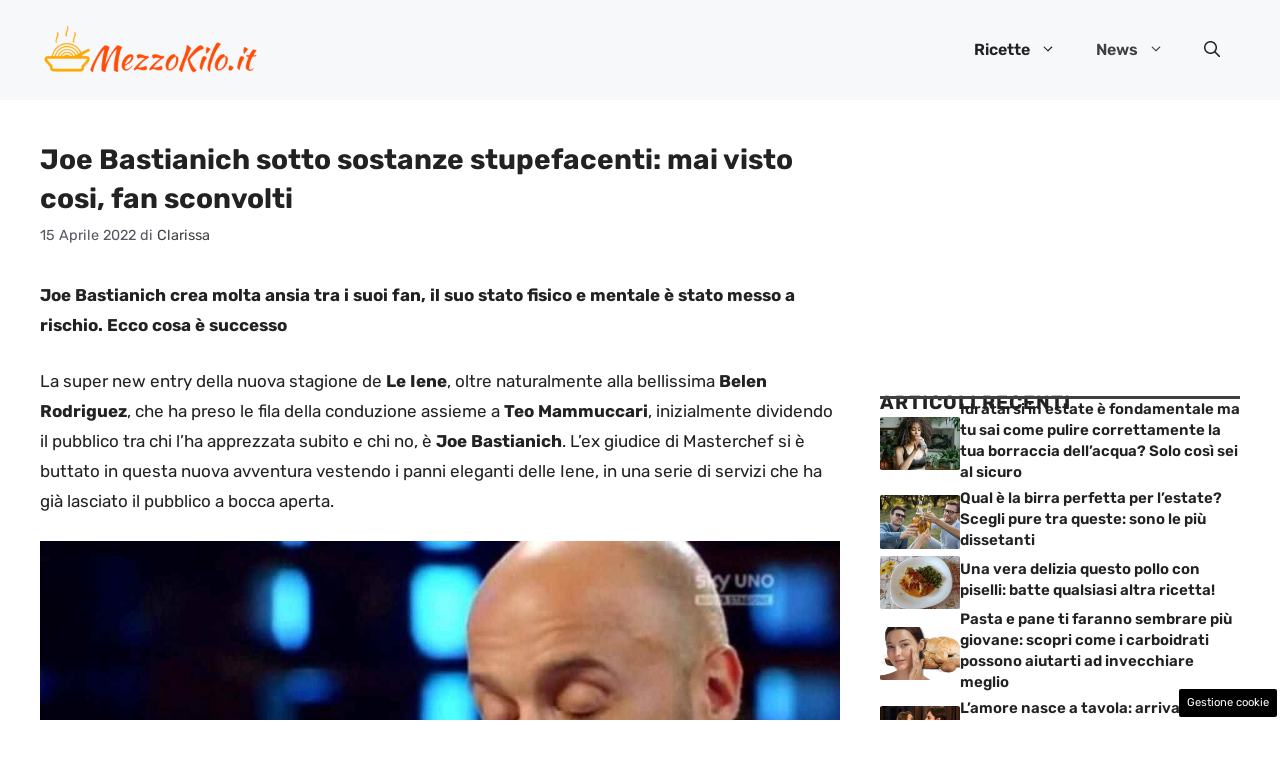

--- FILE ---
content_type: text/html; charset=UTF-8
request_url: https://www.mezzokilo.it/joe-bastianich-sotto-sostanze-stupefacenti-mai-visto-cosi-fan-sconvolti/
body_size: 19486
content:
<!DOCTYPE html>
<html lang="it-IT">
<head>
	<meta charset="UTF-8"><link rel="preload" href="https://www.mezzokilo.it/wp-content/cache/fvm/min/1748945675-css1b0e4a06746782c9e2691fcdb94bde2e6dfcc8070f7ffb56c146cc3dbbe8a.css" as="style" media="all" />
<link rel="preload" href="https://www.mezzokilo.it/wp-content/cache/fvm/min/1748945675-cssc0ed302d3c48f4394bd97992ef8d4cecb1757c5da7c3de114e2748a4d3db1.css" as="style" media="all" />
<link rel="preload" href="https://www.mezzokilo.it/wp-content/cache/fvm/min/1748945675-csscd6e47dcf31f3297b1e8a82a3339cb38c9929ef4657e6837bf19366c44a8a.css" as="style" media="all" />
<link rel="preload" href="https://www.mezzokilo.it/wp-content/cache/fvm/min/1748945675-cssd40e86e557a4cd6d04969b865012b07f34ec1a8af3a68bc4b480b737412ad.css" as="style" media="all" />
<link rel="preload" href="https://www.mezzokilo.it/wp-content/cache/fvm/min/1748945675-js5845d1ccf25eee924dede570594c4cb11ef39334c85bd12f6f24dac2fd5563.js" as="script" />
<link rel="preload" href="https://www.mezzokilo.it/wp-content/cache/fvm/min/1748945675-jsc36d87fe0d5c8cfa1d8341c5bc4ddaf85a656762ae3c905b51d84da3f2c97a.js" as="script" /><script data-cfasync="false">if(navigator.userAgent.match(/MSIE|Internet Explorer/i)||navigator.userAgent.match(/Trident\/7\..*?rv:11/i)){var href=document.location.href;if(!href.match(/[?&]iebrowser/)){if(href.indexOf("?")==-1){if(href.indexOf("#")==-1){document.location.href=href+"?iebrowser=1"}else{document.location.href=href.replace("#","?iebrowser=1#")}}else{if(href.indexOf("#")==-1){document.location.href=href+"&iebrowser=1"}else{document.location.href=href.replace("#","&iebrowser=1#")}}}}</script>
<script data-cfasync="false">class FVMLoader{constructor(e){this.triggerEvents=e,this.eventOptions={passive:!0},this.userEventListener=this.triggerListener.bind(this),this.delayedScripts={normal:[],async:[],defer:[]},this.allJQueries=[]}_addUserInteractionListener(e){this.triggerEvents.forEach(t=>window.addEventListener(t,e.userEventListener,e.eventOptions))}_removeUserInteractionListener(e){this.triggerEvents.forEach(t=>window.removeEventListener(t,e.userEventListener,e.eventOptions))}triggerListener(){this._removeUserInteractionListener(this),"loading"===document.readyState?document.addEventListener("DOMContentLoaded",this._loadEverythingNow.bind(this)):this._loadEverythingNow()}async _loadEverythingNow(){this._runAllDelayedCSS(),this._delayEventListeners(),this._delayJQueryReady(this),this._handleDocumentWrite(),this._registerAllDelayedScripts(),await this._loadScriptsFromList(this.delayedScripts.normal),await this._loadScriptsFromList(this.delayedScripts.defer),await this._loadScriptsFromList(this.delayedScripts.async),await this._triggerDOMContentLoaded(),await this._triggerWindowLoad(),window.dispatchEvent(new Event("wpr-allScriptsLoaded"))}_registerAllDelayedScripts(){document.querySelectorAll("script[type=fvmdelay]").forEach(e=>{e.hasAttribute("src")?e.hasAttribute("async")&&!1!==e.async?this.delayedScripts.async.push(e):e.hasAttribute("defer")&&!1!==e.defer||"module"===e.getAttribute("data-type")?this.delayedScripts.defer.push(e):this.delayedScripts.normal.push(e):this.delayedScripts.normal.push(e)})}_runAllDelayedCSS(){document.querySelectorAll("link[rel=fvmdelay]").forEach(e=>{e.setAttribute("rel","stylesheet")})}async _transformScript(e){return await this._requestAnimFrame(),new Promise(t=>{const n=document.createElement("script");let r;[...e.attributes].forEach(e=>{let t=e.nodeName;"type"!==t&&("data-type"===t&&(t="type",r=e.nodeValue),n.setAttribute(t,e.nodeValue))}),e.hasAttribute("src")?(n.addEventListener("load",t),n.addEventListener("error",t)):(n.text=e.text,t()),e.parentNode.replaceChild(n,e)})}async _loadScriptsFromList(e){const t=e.shift();return t?(await this._transformScript(t),this._loadScriptsFromList(e)):Promise.resolve()}_delayEventListeners(){let e={};function t(t,n){!function(t){function n(n){return e[t].eventsToRewrite.indexOf(n)>=0?"wpr-"+n:n}e[t]||(e[t]={originalFunctions:{add:t.addEventListener,remove:t.removeEventListener},eventsToRewrite:[]},t.addEventListener=function(){arguments[0]=n(arguments[0]),e[t].originalFunctions.add.apply(t,arguments)},t.removeEventListener=function(){arguments[0]=n(arguments[0]),e[t].originalFunctions.remove.apply(t,arguments)})}(t),e[t].eventsToRewrite.push(n)}function n(e,t){let n=e[t];Object.defineProperty(e,t,{get:()=>n||function(){},set(r){e["wpr"+t]=n=r}})}t(document,"DOMContentLoaded"),t(window,"DOMContentLoaded"),t(window,"load"),t(window,"pageshow"),t(document,"readystatechange"),n(document,"onreadystatechange"),n(window,"onload"),n(window,"onpageshow")}_delayJQueryReady(e){let t=window.jQuery;Object.defineProperty(window,"jQuery",{get:()=>t,set(n){if(n&&n.fn&&!e.allJQueries.includes(n)){n.fn.ready=n.fn.init.prototype.ready=function(t){e.domReadyFired?t.bind(document)(n):document.addEventListener("DOMContentLoaded2",()=>t.bind(document)(n))};const t=n.fn.on;n.fn.on=n.fn.init.prototype.on=function(){if(this[0]===window){function e(e){return e.split(" ").map(e=>"load"===e||0===e.indexOf("load.")?"wpr-jquery-load":e).join(" ")}"string"==typeof arguments[0]||arguments[0]instanceof String?arguments[0]=e(arguments[0]):"object"==typeof arguments[0]&&Object.keys(arguments[0]).forEach(t=>{delete Object.assign(arguments[0],{[e(t)]:arguments[0][t]})[t]})}return t.apply(this,arguments),this},e.allJQueries.push(n)}t=n}})}async _triggerDOMContentLoaded(){this.domReadyFired=!0,await this._requestAnimFrame(),document.dispatchEvent(new Event("DOMContentLoaded2")),await this._requestAnimFrame(),window.dispatchEvent(new Event("DOMContentLoaded2")),await this._requestAnimFrame(),document.dispatchEvent(new Event("wpr-readystatechange")),await this._requestAnimFrame(),document.wpronreadystatechange&&document.wpronreadystatechange()}async _triggerWindowLoad(){await this._requestAnimFrame(),window.dispatchEvent(new Event("wpr-load")),await this._requestAnimFrame(),window.wpronload&&window.wpronload(),await this._requestAnimFrame(),this.allJQueries.forEach(e=>e(window).trigger("wpr-jquery-load")),window.dispatchEvent(new Event("wpr-pageshow")),await this._requestAnimFrame(),window.wpronpageshow&&window.wpronpageshow()}_handleDocumentWrite(){const e=new Map;document.write=document.writeln=function(t){const n=document.currentScript,r=document.createRange(),i=n.parentElement;let a=e.get(n);void 0===a&&(a=n.nextSibling,e.set(n,a));const s=document.createDocumentFragment();r.setStart(s,0),s.appendChild(r.createContextualFragment(t)),i.insertBefore(s,a)}}async _requestAnimFrame(){return new Promise(e=>requestAnimationFrame(e))}static run(){const e=new FVMLoader(["keydown","mousemove","touchmove","touchstart","touchend","wheel"]);e._addUserInteractionListener(e)}}FVMLoader.run();</script><meta name='robots' content='index, follow, max-image-preview:large, max-snippet:-1, max-video-preview:-1' /><meta name="viewport" content="width=device-width, initial-scale=1"><title>Joe Bastianich sotto sostanze stupefacenti: fan preoccupati</title><meta name="description" content="Joe Bastianich crea molta ansia tra i suoi fan, il suo stato fisico e mentale è stato messo a rischio. Ecco cosa è successo" /><link rel="canonical" href="http://www.mezzokilo.it/joe-bastianich-sotto-sostanze-stupefacenti-mai-visto-cosi-fan-sconvolti/" /><meta property="og:locale" content="it_IT" /><meta property="og:type" content="article" /><meta property="og:title" content="Joe Bastianich sotto sostanze stupefacenti: fan preoccupati" /><meta property="og:description" content="Joe Bastianich crea molta ansia tra i suoi fan, il suo stato fisico e mentale è stato messo a rischio. Ecco cosa è successo" /><meta property="og:url" content="http://www.mezzokilo.it/joe-bastianich-sotto-sostanze-stupefacenti-mai-visto-cosi-fan-sconvolti/" /><meta property="og:site_name" content="Mezzokilo" /><meta property="article:published_time" content="2022-04-15T21:30:32+00:00" /><meta property="og:image" content="http://www.mezzokilo.it/wp-content/uploads/2022/04/joebastianich_mezzokilo.jpg" /><meta property="og:image:width" content="1280" /><meta property="og:image:height" content="750" /><meta property="og:image:type" content="image/jpeg" /><meta name="author" content="Clarissa" /><meta name="twitter:card" content="summary_large_image" /><meta name="twitter:label1" content="Scritto da" /><meta name="twitter:data1" content="Clarissa" /><meta name="twitter:label2" content="Tempo di lettura stimato" /><meta name="twitter:data2" content="3 minuti" /><script type="application/ld+json" class="yoast-schema-graph">{"@context":"https://schema.org","@graph":[{"@type":"Article","@id":"http://www.mezzokilo.it/joe-bastianich-sotto-sostanze-stupefacenti-mai-visto-cosi-fan-sconvolti/#article","isPartOf":{"@id":"http://www.mezzokilo.it/joe-bastianich-sotto-sostanze-stupefacenti-mai-visto-cosi-fan-sconvolti/"},"author":{"name":"Clarissa","@id":"http://www.mezzokilo.it/#/schema/person/00afeb448b6b9c852572139e63354ad6"},"headline":"Joe Bastianich sotto sostanze stupefacenti: mai visto cosi, fan sconvolti","datePublished":"2022-04-15T21:30:32+00:00","mainEntityOfPage":{"@id":"http://www.mezzokilo.it/joe-bastianich-sotto-sostanze-stupefacenti-mai-visto-cosi-fan-sconvolti/"},"wordCount":420,"publisher":{"@id":"http://www.mezzokilo.it/#organization"},"image":{"@id":"http://www.mezzokilo.it/joe-bastianich-sotto-sostanze-stupefacenti-mai-visto-cosi-fan-sconvolti/#primaryimage"},"thumbnailUrl":"https://www.mezzokilo.it/wp-content/uploads/2022/04/joebastianich_mezzokilo.jpg","articleSection":["News"],"inLanguage":"it-IT"},{"@type":"WebPage","@id":"http://www.mezzokilo.it/joe-bastianich-sotto-sostanze-stupefacenti-mai-visto-cosi-fan-sconvolti/","url":"http://www.mezzokilo.it/joe-bastianich-sotto-sostanze-stupefacenti-mai-visto-cosi-fan-sconvolti/","name":"Joe Bastianich sotto sostanze stupefacenti: fan preoccupati","isPartOf":{"@id":"http://www.mezzokilo.it/#website"},"primaryImageOfPage":{"@id":"http://www.mezzokilo.it/joe-bastianich-sotto-sostanze-stupefacenti-mai-visto-cosi-fan-sconvolti/#primaryimage"},"image":{"@id":"http://www.mezzokilo.it/joe-bastianich-sotto-sostanze-stupefacenti-mai-visto-cosi-fan-sconvolti/#primaryimage"},"thumbnailUrl":"https://www.mezzokilo.it/wp-content/uploads/2022/04/joebastianich_mezzokilo.jpg","datePublished":"2022-04-15T21:30:32+00:00","description":"Joe Bastianich crea molta ansia tra i suoi fan, il suo stato fisico e mentale è stato messo a rischio. Ecco cosa è successo","breadcrumb":{"@id":"http://www.mezzokilo.it/joe-bastianich-sotto-sostanze-stupefacenti-mai-visto-cosi-fan-sconvolti/#breadcrumb"},"inLanguage":"it-IT","potentialAction":[{"@type":"ReadAction","target":["http://www.mezzokilo.it/joe-bastianich-sotto-sostanze-stupefacenti-mai-visto-cosi-fan-sconvolti/"]}]},{"@type":"ImageObject","inLanguage":"it-IT","@id":"http://www.mezzokilo.it/joe-bastianich-sotto-sostanze-stupefacenti-mai-visto-cosi-fan-sconvolti/#primaryimage","url":"https://www.mezzokilo.it/wp-content/uploads/2022/04/joebastianich_mezzokilo.jpg","contentUrl":"https://www.mezzokilo.it/wp-content/uploads/2022/04/joebastianich_mezzokilo.jpg","width":1280,"height":750},{"@type":"BreadcrumbList","@id":"http://www.mezzokilo.it/joe-bastianich-sotto-sostanze-stupefacenti-mai-visto-cosi-fan-sconvolti/#breadcrumb","itemListElement":[{"@type":"ListItem","position":1,"name":"Home","item":"https://www.mezzokilo.it/"},{"@type":"ListItem","position":2,"name":"Joe Bastianich sotto sostanze stupefacenti: mai visto cosi, fan sconvolti"}]},{"@type":"WebSite","@id":"http://www.mezzokilo.it/#website","url":"http://www.mezzokilo.it/","name":"Mezzokilo","description":"Mezzo kilo di tutto","publisher":{"@id":"http://www.mezzokilo.it/#organization"},"potentialAction":[{"@type":"SearchAction","target":{"@type":"EntryPoint","urlTemplate":"http://www.mezzokilo.it/?s={search_term_string}"},"query-input":{"@type":"PropertyValueSpecification","valueRequired":true,"valueName":"search_term_string"}}],"inLanguage":"it-IT"},{"@type":"Organization","@id":"http://www.mezzokilo.it/#organization","name":"Mezzokilo","url":"http://www.mezzokilo.it/","logo":{"@type":"ImageObject","inLanguage":"it-IT","@id":"http://www.mezzokilo.it/#/schema/logo/image/","url":"https://www.mezzokilo.it/wp-content/uploads/2021/05/mezzokilo_m-min.png","contentUrl":"https://www.mezzokilo.it/wp-content/uploads/2021/05/mezzokilo_m-min.png","width":720,"height":133,"caption":"Mezzokilo"},"image":{"@id":"http://www.mezzokilo.it/#/schema/logo/image/"}},{"@type":"Person","@id":"http://www.mezzokilo.it/#/schema/person/00afeb448b6b9c852572139e63354ad6","name":"Clarissa","image":{"@type":"ImageObject","inLanguage":"it-IT","@id":"http://www.mezzokilo.it/#/schema/person/image/","url":"https://secure.gravatar.com/avatar/d1bb68734c553d42655b3813d6ecd949049672db6c264adc2313b42c2edc99fe?s=96&d=mm&r=g","contentUrl":"https://secure.gravatar.com/avatar/d1bb68734c553d42655b3813d6ecd949049672db6c264adc2313b42c2edc99fe?s=96&d=mm&r=g","caption":"Clarissa"},"url":"https://www.mezzokilo.it/author/clarissa/"}]}</script><link rel="alternate" type="application/rss+xml" title="Mezzokilo &raquo; Feed" href="https://www.mezzokilo.it/feed/" /><link rel="alternate" type="application/rss+xml" title="Mezzokilo &raquo; Feed dei commenti" href="https://www.mezzokilo.it/comments/feed/" />
	

	
	
	
	
	
	
	
	
	
	
	
	
	
	
	
	
	
	
	
	
	
	
	


<link rel="amphtml" href="https://www.mezzokilo.it/joe-bastianich-sotto-sostanze-stupefacenti-mai-visto-cosi-fan-sconvolti/amp/" />






<style id='wp-img-auto-sizes-contain-inline-css' media="all">img:is([sizes=auto i],[sizes^="auto," i]){contain-intrinsic-size:3000px 1500px}</style>
<style id='wp-block-library-inline-css' media="all">:root{--wp-block-synced-color:#7a00df;--wp-block-synced-color--rgb:122,0,223;--wp-bound-block-color:var(--wp-block-synced-color);--wp-editor-canvas-background:#ddd;--wp-admin-theme-color:#007cba;--wp-admin-theme-color--rgb:0,124,186;--wp-admin-theme-color-darker-10:#006ba1;--wp-admin-theme-color-darker-10--rgb:0,107,160.5;--wp-admin-theme-color-darker-20:#005a87;--wp-admin-theme-color-darker-20--rgb:0,90,135;--wp-admin-border-width-focus:2px}@media (min-resolution:192dpi){:root{--wp-admin-border-width-focus:1.5px}}.wp-element-button{cursor:pointer}:root .has-very-light-gray-background-color{background-color:#eee}:root .has-very-dark-gray-background-color{background-color:#313131}:root .has-very-light-gray-color{color:#eee}:root .has-very-dark-gray-color{color:#313131}:root .has-vivid-green-cyan-to-vivid-cyan-blue-gradient-background{background:linear-gradient(135deg,#00d084,#0693e3)}:root .has-purple-crush-gradient-background{background:linear-gradient(135deg,#34e2e4,#4721fb 50%,#ab1dfe)}:root .has-hazy-dawn-gradient-background{background:linear-gradient(135deg,#faaca8,#dad0ec)}:root .has-subdued-olive-gradient-background{background:linear-gradient(135deg,#fafae1,#67a671)}:root .has-atomic-cream-gradient-background{background:linear-gradient(135deg,#fdd79a,#004a59)}:root .has-nightshade-gradient-background{background:linear-gradient(135deg,#330968,#31cdcf)}:root .has-midnight-gradient-background{background:linear-gradient(135deg,#020381,#2874fc)}:root{--wp--preset--font-size--normal:16px;--wp--preset--font-size--huge:42px}.has-regular-font-size{font-size:1em}.has-larger-font-size{font-size:2.625em}.has-normal-font-size{font-size:var(--wp--preset--font-size--normal)}.has-huge-font-size{font-size:var(--wp--preset--font-size--huge)}.has-text-align-center{text-align:center}.has-text-align-left{text-align:left}.has-text-align-right{text-align:right}.has-fit-text{white-space:nowrap!important}#end-resizable-editor-section{display:none}.aligncenter{clear:both}.items-justified-left{justify-content:flex-start}.items-justified-center{justify-content:center}.items-justified-right{justify-content:flex-end}.items-justified-space-between{justify-content:space-between}.screen-reader-text{border:0;clip-path:inset(50%);height:1px;margin:-1px;overflow:hidden;padding:0;position:absolute;width:1px;word-wrap:normal!important}.screen-reader-text:focus{background-color:#ddd;clip-path:none;color:#444;display:block;font-size:1em;height:auto;left:5px;line-height:normal;padding:15px 23px 14px;text-decoration:none;top:5px;width:auto;z-index:100000}html :where(.has-border-color){border-style:solid}html :where([style*=border-top-color]){border-top-style:solid}html :where([style*=border-right-color]){border-right-style:solid}html :where([style*=border-bottom-color]){border-bottom-style:solid}html :where([style*=border-left-color]){border-left-style:solid}html :where([style*=border-width]){border-style:solid}html :where([style*=border-top-width]){border-top-style:solid}html :where([style*=border-right-width]){border-right-style:solid}html :where([style*=border-bottom-width]){border-bottom-style:solid}html :where([style*=border-left-width]){border-left-style:solid}html :where(img[class*=wp-image-]){height:auto;max-width:100%}:where(figure){margin:0 0 1em}html :where(.is-position-sticky){--wp-admin--admin-bar--position-offset:var(--wp-admin--admin-bar--height,0px)}@media screen and (max-width:600px){html :where(.is-position-sticky){--wp-admin--admin-bar--position-offset:0px}}</style><style id='global-styles-inline-css' media="all">:root{--wp--preset--aspect-ratio--square:1;--wp--preset--aspect-ratio--4-3:4/3;--wp--preset--aspect-ratio--3-4:3/4;--wp--preset--aspect-ratio--3-2:3/2;--wp--preset--aspect-ratio--2-3:2/3;--wp--preset--aspect-ratio--16-9:16/9;--wp--preset--aspect-ratio--9-16:9/16;--wp--preset--color--black:#000000;--wp--preset--color--cyan-bluish-gray:#abb8c3;--wp--preset--color--white:#ffffff;--wp--preset--color--pale-pink:#f78da7;--wp--preset--color--vivid-red:#cf2e2e;--wp--preset--color--luminous-vivid-orange:#ff6900;--wp--preset--color--luminous-vivid-amber:#fcb900;--wp--preset--color--light-green-cyan:#7bdcb5;--wp--preset--color--vivid-green-cyan:#00d084;--wp--preset--color--pale-cyan-blue:#8ed1fc;--wp--preset--color--vivid-cyan-blue:#0693e3;--wp--preset--color--vivid-purple:#9b51e0;--wp--preset--color--contrast:var(--contrast);--wp--preset--color--contrast-2:var(--contrast-2);--wp--preset--color--contrast-3:var(--contrast-3);--wp--preset--color--base:var(--base);--wp--preset--color--base-2:var(--base-2);--wp--preset--color--base-3:var(--base-3);--wp--preset--color--accent:var(--accent);--wp--preset--color--accent-2:var(--accent-2);--wp--preset--gradient--vivid-cyan-blue-to-vivid-purple:linear-gradient(135deg,rgb(6,147,227) 0%,rgb(155,81,224) 100%);--wp--preset--gradient--light-green-cyan-to-vivid-green-cyan:linear-gradient(135deg,rgb(122,220,180) 0%,rgb(0,208,130) 100%);--wp--preset--gradient--luminous-vivid-amber-to-luminous-vivid-orange:linear-gradient(135deg,rgb(252,185,0) 0%,rgb(255,105,0) 100%);--wp--preset--gradient--luminous-vivid-orange-to-vivid-red:linear-gradient(135deg,rgb(255,105,0) 0%,rgb(207,46,46) 100%);--wp--preset--gradient--very-light-gray-to-cyan-bluish-gray:linear-gradient(135deg,rgb(238,238,238) 0%,rgb(169,184,195) 100%);--wp--preset--gradient--cool-to-warm-spectrum:linear-gradient(135deg,rgb(74,234,220) 0%,rgb(151,120,209) 20%,rgb(207,42,186) 40%,rgb(238,44,130) 60%,rgb(251,105,98) 80%,rgb(254,248,76) 100%);--wp--preset--gradient--blush-light-purple:linear-gradient(135deg,rgb(255,206,236) 0%,rgb(152,150,240) 100%);--wp--preset--gradient--blush-bordeaux:linear-gradient(135deg,rgb(254,205,165) 0%,rgb(254,45,45) 50%,rgb(107,0,62) 100%);--wp--preset--gradient--luminous-dusk:linear-gradient(135deg,rgb(255,203,112) 0%,rgb(199,81,192) 50%,rgb(65,88,208) 100%);--wp--preset--gradient--pale-ocean:linear-gradient(135deg,rgb(255,245,203) 0%,rgb(182,227,212) 50%,rgb(51,167,181) 100%);--wp--preset--gradient--electric-grass:linear-gradient(135deg,rgb(202,248,128) 0%,rgb(113,206,126) 100%);--wp--preset--gradient--midnight:linear-gradient(135deg,rgb(2,3,129) 0%,rgb(40,116,252) 100%);--wp--preset--font-size--small:13px;--wp--preset--font-size--medium:20px;--wp--preset--font-size--large:36px;--wp--preset--font-size--x-large:42px;--wp--preset--spacing--20:0.44rem;--wp--preset--spacing--30:0.67rem;--wp--preset--spacing--40:1rem;--wp--preset--spacing--50:1.5rem;--wp--preset--spacing--60:2.25rem;--wp--preset--spacing--70:3.38rem;--wp--preset--spacing--80:5.06rem;--wp--preset--shadow--natural:6px 6px 9px rgba(0, 0, 0, 0.2);--wp--preset--shadow--deep:12px 12px 50px rgba(0, 0, 0, 0.4);--wp--preset--shadow--sharp:6px 6px 0px rgba(0, 0, 0, 0.2);--wp--preset--shadow--outlined:6px 6px 0px -3px rgb(255, 255, 255), 6px 6px rgb(0, 0, 0);--wp--preset--shadow--crisp:6px 6px 0px rgb(0, 0, 0)}:where(.is-layout-flex){gap:.5em}:where(.is-layout-grid){gap:.5em}body .is-layout-flex{display:flex}.is-layout-flex{flex-wrap:wrap;align-items:center}.is-layout-flex>:is(*,div){margin:0}body .is-layout-grid{display:grid}.is-layout-grid>:is(*,div){margin:0}:where(.wp-block-columns.is-layout-flex){gap:2em}:where(.wp-block-columns.is-layout-grid){gap:2em}:where(.wp-block-post-template.is-layout-flex){gap:1.25em}:where(.wp-block-post-template.is-layout-grid){gap:1.25em}.has-black-color{color:var(--wp--preset--color--black)!important}.has-cyan-bluish-gray-color{color:var(--wp--preset--color--cyan-bluish-gray)!important}.has-white-color{color:var(--wp--preset--color--white)!important}.has-pale-pink-color{color:var(--wp--preset--color--pale-pink)!important}.has-vivid-red-color{color:var(--wp--preset--color--vivid-red)!important}.has-luminous-vivid-orange-color{color:var(--wp--preset--color--luminous-vivid-orange)!important}.has-luminous-vivid-amber-color{color:var(--wp--preset--color--luminous-vivid-amber)!important}.has-light-green-cyan-color{color:var(--wp--preset--color--light-green-cyan)!important}.has-vivid-green-cyan-color{color:var(--wp--preset--color--vivid-green-cyan)!important}.has-pale-cyan-blue-color{color:var(--wp--preset--color--pale-cyan-blue)!important}.has-vivid-cyan-blue-color{color:var(--wp--preset--color--vivid-cyan-blue)!important}.has-vivid-purple-color{color:var(--wp--preset--color--vivid-purple)!important}.has-black-background-color{background-color:var(--wp--preset--color--black)!important}.has-cyan-bluish-gray-background-color{background-color:var(--wp--preset--color--cyan-bluish-gray)!important}.has-white-background-color{background-color:var(--wp--preset--color--white)!important}.has-pale-pink-background-color{background-color:var(--wp--preset--color--pale-pink)!important}.has-vivid-red-background-color{background-color:var(--wp--preset--color--vivid-red)!important}.has-luminous-vivid-orange-background-color{background-color:var(--wp--preset--color--luminous-vivid-orange)!important}.has-luminous-vivid-amber-background-color{background-color:var(--wp--preset--color--luminous-vivid-amber)!important}.has-light-green-cyan-background-color{background-color:var(--wp--preset--color--light-green-cyan)!important}.has-vivid-green-cyan-background-color{background-color:var(--wp--preset--color--vivid-green-cyan)!important}.has-pale-cyan-blue-background-color{background-color:var(--wp--preset--color--pale-cyan-blue)!important}.has-vivid-cyan-blue-background-color{background-color:var(--wp--preset--color--vivid-cyan-blue)!important}.has-vivid-purple-background-color{background-color:var(--wp--preset--color--vivid-purple)!important}.has-black-border-color{border-color:var(--wp--preset--color--black)!important}.has-cyan-bluish-gray-border-color{border-color:var(--wp--preset--color--cyan-bluish-gray)!important}.has-white-border-color{border-color:var(--wp--preset--color--white)!important}.has-pale-pink-border-color{border-color:var(--wp--preset--color--pale-pink)!important}.has-vivid-red-border-color{border-color:var(--wp--preset--color--vivid-red)!important}.has-luminous-vivid-orange-border-color{border-color:var(--wp--preset--color--luminous-vivid-orange)!important}.has-luminous-vivid-amber-border-color{border-color:var(--wp--preset--color--luminous-vivid-amber)!important}.has-light-green-cyan-border-color{border-color:var(--wp--preset--color--light-green-cyan)!important}.has-vivid-green-cyan-border-color{border-color:var(--wp--preset--color--vivid-green-cyan)!important}.has-pale-cyan-blue-border-color{border-color:var(--wp--preset--color--pale-cyan-blue)!important}.has-vivid-cyan-blue-border-color{border-color:var(--wp--preset--color--vivid-cyan-blue)!important}.has-vivid-purple-border-color{border-color:var(--wp--preset--color--vivid-purple)!important}.has-vivid-cyan-blue-to-vivid-purple-gradient-background{background:var(--wp--preset--gradient--vivid-cyan-blue-to-vivid-purple)!important}.has-light-green-cyan-to-vivid-green-cyan-gradient-background{background:var(--wp--preset--gradient--light-green-cyan-to-vivid-green-cyan)!important}.has-luminous-vivid-amber-to-luminous-vivid-orange-gradient-background{background:var(--wp--preset--gradient--luminous-vivid-amber-to-luminous-vivid-orange)!important}.has-luminous-vivid-orange-to-vivid-red-gradient-background{background:var(--wp--preset--gradient--luminous-vivid-orange-to-vivid-red)!important}.has-very-light-gray-to-cyan-bluish-gray-gradient-background{background:var(--wp--preset--gradient--very-light-gray-to-cyan-bluish-gray)!important}.has-cool-to-warm-spectrum-gradient-background{background:var(--wp--preset--gradient--cool-to-warm-spectrum)!important}.has-blush-light-purple-gradient-background{background:var(--wp--preset--gradient--blush-light-purple)!important}.has-blush-bordeaux-gradient-background{background:var(--wp--preset--gradient--blush-bordeaux)!important}.has-luminous-dusk-gradient-background{background:var(--wp--preset--gradient--luminous-dusk)!important}.has-pale-ocean-gradient-background{background:var(--wp--preset--gradient--pale-ocean)!important}.has-electric-grass-gradient-background{background:var(--wp--preset--gradient--electric-grass)!important}.has-midnight-gradient-background{background:var(--wp--preset--gradient--midnight)!important}.has-small-font-size{font-size:var(--wp--preset--font-size--small)!important}.has-medium-font-size{font-size:var(--wp--preset--font-size--medium)!important}.has-large-font-size{font-size:var(--wp--preset--font-size--large)!important}.has-x-large-font-size{font-size:var(--wp--preset--font-size--x-large)!important}</style>

<style id='classic-theme-styles-inline-css' media="all">/*! This file is auto-generated */
.wp-block-button__link{color:#fff;background-color:#32373c;border-radius:9999px;box-shadow:none;text-decoration:none;padding:calc(.667em + 2px) calc(1.333em + 2px);font-size:1.125em}.wp-block-file__button{background:#32373c;color:#fff;text-decoration:none}</style>
<link rel='stylesheet' id='adser-css' href='https://www.mezzokilo.it/wp-content/cache/fvm/min/1748945675-css1b0e4a06746782c9e2691fcdb94bde2e6dfcc8070f7ffb56c146cc3dbbe8a.css' media='all' />
<link rel='stylesheet' id='dadaPushly-css' href='https://www.mezzokilo.it/wp-content/cache/fvm/min/1748945675-cssc0ed302d3c48f4394bd97992ef8d4cecb1757c5da7c3de114e2748a4d3db1.css' media='all' />
<link rel='stylesheet' id='generate-style-css' href='https://www.mezzokilo.it/wp-content/cache/fvm/min/1748945675-csscd6e47dcf31f3297b1e8a82a3339cb38c9929ef4657e6837bf19366c44a8a.css' media='all' />
<style id='generate-style-inline-css' media="all">body{background-color:var(--base-3);color:var(--contrast)}a{color:var(--accent)}a:hover,a:focus{text-decoration:underline}.entry-title a,.site-branding a,a.button,.wp-block-button__link,.main-navigation a{text-decoration:none}a:hover,a:focus,a:active{color:var(--contrast)}.grid-container{max-width:1280px}.wp-block-group__inner-container{max-width:1280px;margin-left:auto;margin-right:auto}.site-header .header-image{width:220px}:root{--contrast:#222222;--contrast-2:#575760;--contrast-3:#b2b2be;--base:#f0f0f0;--base-2:#f7f8f9;--base-3:#ffffff;--accent:#404040;--accent-2:#F04E45}:root .has-contrast-color{color:var(--contrast)}:root .has-contrast-background-color{background-color:var(--contrast)}:root .has-contrast-2-color{color:var(--contrast-2)}:root .has-contrast-2-background-color{background-color:var(--contrast-2)}:root .has-contrast-3-color{color:var(--contrast-3)}:root .has-contrast-3-background-color{background-color:var(--contrast-3)}:root .has-base-color{color:var(--base)}:root .has-base-background-color{background-color:var(--base)}:root .has-base-2-color{color:var(--base-2)}:root .has-base-2-background-color{background-color:var(--base-2)}:root .has-base-3-color{color:var(--base-3)}:root .has-base-3-background-color{background-color:var(--base-3)}:root .has-accent-color{color:var(--accent)}:root .has-accent-background-color{background-color:var(--accent)}:root .has-accent-2-color{color:var(--accent-2)}:root .has-accent-2-background-color{background-color:var(--accent-2)}.gp-modal:not(.gp-modal--open):not(.gp-modal--transition){display:none}.gp-modal--transition:not(.gp-modal--open){pointer-events:none}.gp-modal-overlay:not(.gp-modal-overlay--open):not(.gp-modal--transition){display:none}.gp-modal__overlay{display:none;position:fixed;top:0;left:0;right:0;bottom:0;background:rgba(0,0,0,.2);display:flex;justify-content:center;align-items:center;z-index:10000;backdrop-filter:blur(3px);transition:opacity 500ms ease;opacity:0}.gp-modal--open:not(.gp-modal--transition) .gp-modal__overlay{opacity:1}.gp-modal__container{max-width:100%;max-height:100vh;transform:scale(.9);transition:transform 500ms ease;padding:0 10px}.gp-modal--open:not(.gp-modal--transition) .gp-modal__container{transform:scale(1)}.search-modal-fields{display:flex}.gp-search-modal .gp-modal__overlay{align-items:flex-start;padding-top:25vh;background:var(--gp-search-modal-overlay-bg-color)}.search-modal-form{width:500px;max-width:100%;background-color:var(--gp-search-modal-bg-color);color:var(--gp-search-modal-text-color)}.search-modal-form .search-field,.search-modal-form .search-field:focus{width:100%;height:60px;background-color:transparent;border:0;appearance:none;color:currentColor}.search-modal-fields button,.search-modal-fields button:active,.search-modal-fields button:focus,.search-modal-fields button:hover{background-color:transparent;border:0;color:currentColor;width:60px}body,button,input,select,textarea{font-family:Rubik,sans-serif;font-size:17px}body{line-height:1.8}h2{font-weight:600;text-transform:initial;font-size:26px;line-height:1.4em}@media (max-width:768px){h2{font-size:22px}}h1{font-weight:700;text-transform:initial;font-size:28px;line-height:1.4em}h3{font-weight:600;text-transform:initial;font-size:24px;line-height:1.4em}h6{font-weight:400;text-transform:uppercase;font-size:13px;letter-spacing:1px;line-height:1em;margin-bottom:13px}h4{font-weight:600;text-transform:uppercase;font-size:19px;letter-spacing:1px;line-height:1.4em;margin-bottom:0}.main-navigation a,.main-navigation .menu-toggle,.main-navigation .menu-bar-items{font-weight:600;font-size:16px}.top-bar{background-color:#636363;color:#fff}.top-bar a{color:#fff}.top-bar a:hover{color:#303030}.site-header{background-color:var(--base-2)}.main-title a,.main-title a:hover{color:var(--contrast)}.site-description{color:var(--contrast-2)}.main-navigation .main-nav ul li a,.main-navigation .menu-toggle,.main-navigation .menu-bar-items{color:var(--contrast)}.main-navigation .main-nav ul li:not([class*="current-menu-"]):hover>a,.main-navigation .main-nav ul li:not([class*="current-menu-"]):focus>a,.main-navigation .main-nav ul li.sfHover:not([class*="current-menu-"])>a,.main-navigation .menu-bar-item:hover>a,.main-navigation .menu-bar-item.sfHover>a{color:var(--accent)}button.menu-toggle:hover,button.menu-toggle:focus{color:var(--contrast)}.main-navigation .main-nav ul li[class*="current-menu-"]>a{color:var(--accent)}.navigation-search input[type="search"],.navigation-search input[type="search"]:active,.navigation-search input[type="search"]:focus,.main-navigation .main-nav ul li.search-item.active>a,.main-navigation .menu-bar-items .search-item.active>a{color:var(--accent)}.main-navigation ul ul{background-color:var(--base)}.separate-containers .inside-article,.separate-containers .comments-area,.separate-containers .page-header,.one-container .container,.separate-containers .paging-navigation,.inside-page-header{background-color:var(--base-3)}.entry-title a{color:var(--contrast)}.entry-title a:hover{color:var(--contrast-2)}.entry-meta{color:var(--contrast-2)}.sidebar .widget{background-color:var(--base-3)}.footer-widgets{background-color:var(--base-3)}.site-info{color:var(--base-3);background-color:var(--contrast)}.site-info a{color:var(--base-3)}.site-info a:hover{color:var(--base-2)}.footer-bar .widget_nav_menu .current-menu-item a{color:var(--base-2)}input[type="text"],input[type="email"],input[type="url"],input[type="password"],input[type="search"],input[type="tel"],input[type="number"],textarea,select{color:var(--contrast);background-color:var(--base-2);border-color:var(--base)}input[type="text"]:focus,input[type="email"]:focus,input[type="url"]:focus,input[type="password"]:focus,input[type="search"]:focus,input[type="tel"]:focus,input[type="number"]:focus,textarea:focus,select:focus{color:var(--contrast);background-color:var(--base-2);border-color:var(--contrast-3)}button,html input[type="button"],input[type="reset"],input[type="submit"],a.button,a.wp-block-button__link:not(.has-background){color:#fff;background-color:#55555e}button:hover,html input[type="button"]:hover,input[type="reset"]:hover,input[type="submit"]:hover,a.button:hover,button:focus,html input[type="button"]:focus,input[type="reset"]:focus,input[type="submit"]:focus,a.button:focus,a.wp-block-button__link:not(.has-background):active,a.wp-block-button__link:not(.has-background):focus,a.wp-block-button__link:not(.has-background):hover{color:#fff;background-color:#3f4047}a.generate-back-to-top{background-color:rgba(0,0,0,.4);color:#fff}a.generate-back-to-top:hover,a.generate-back-to-top:focus{background-color:rgba(0,0,0,.6);color:#fff}:root{--gp-search-modal-bg-color:var(--base-3);--gp-search-modal-text-color:var(--contrast);--gp-search-modal-overlay-bg-color:rgba(0,0,0,0.2)}@media (max-width:768px){.main-navigation .menu-bar-item:hover>a,.main-navigation .menu-bar-item.sfHover>a{background:none;color:var(--contrast)}}.nav-below-header .main-navigation .inside-navigation.grid-container,.nav-above-header .main-navigation .inside-navigation.grid-container{padding:0 20px 0 20px}.site-main .wp-block-group__inner-container{padding:40px}.separate-containers .paging-navigation{padding-top:20px;padding-bottom:20px}.entry-content .alignwide,body:not(.no-sidebar) .entry-content .alignfull{margin-left:-40px;width:calc(100% + 80px);max-width:calc(100% + 80px)}.rtl .menu-item-has-children .dropdown-menu-toggle{padding-left:20px}.rtl .main-navigation .main-nav ul li.menu-item-has-children>a{padding-right:20px}@media (max-width:768px){.separate-containers .inside-article,.separate-containers .comments-area,.separate-containers .page-header,.separate-containers .paging-navigation,.one-container .site-content,.inside-page-header{padding:30px}.site-main .wp-block-group__inner-container{padding:30px}.inside-top-bar{padding-right:30px;padding-left:30px}.inside-header{padding-right:30px;padding-left:30px}.widget-area .widget{padding-top:30px;padding-right:30px;padding-bottom:30px;padding-left:30px}.footer-widgets-container{padding-top:30px;padding-right:30px;padding-bottom:30px;padding-left:30px}.inside-site-info{padding-right:30px;padding-left:30px}.entry-content .alignwide,body:not(.no-sidebar) .entry-content .alignfull{margin-left:-30px;width:calc(100% + 60px);max-width:calc(100% + 60px)}.one-container .site-main .paging-navigation{margin-bottom:20px}}.is-right-sidebar{width:30%}.is-left-sidebar{width:30%}.site-content .content-area{width:70%}@media (max-width:768px){.main-navigation .menu-toggle,.sidebar-nav-mobile:not(#sticky-placeholder){display:block}.main-navigation ul,.gen-sidebar-nav,.main-navigation:not(.slideout-navigation):not(.toggled) .main-nav>ul,.has-inline-mobile-toggle #site-navigation .inside-navigation>*:not(.navigation-search):not(.main-nav){display:none}.nav-align-right .inside-navigation,.nav-align-center .inside-navigation{justify-content:space-between}.has-inline-mobile-toggle .mobile-menu-control-wrapper{display:flex;flex-wrap:wrap}.has-inline-mobile-toggle .inside-header{flex-direction:row;text-align:left;flex-wrap:wrap}.has-inline-mobile-toggle .header-widget,.has-inline-mobile-toggle #site-navigation{flex-basis:100%}.nav-float-left .has-inline-mobile-toggle #site-navigation{order:10}}.dynamic-author-image-rounded{border-radius:100%}.dynamic-featured-image,.dynamic-author-image{vertical-align:middle}.one-container.blog .dynamic-content-template:not(:last-child),.one-container.archive .dynamic-content-template:not(:last-child){padding-bottom:0}.dynamic-entry-excerpt>p:last-child{margin-bottom:0}</style>
<link rel='stylesheet' id='generate-google-fonts-css' href='https://www.mezzokilo.it/wp-content/cache/fvm/min/1748945675-cssd40e86e557a4cd6d04969b865012b07f34ec1a8af3a68bc4b480b737412ad.css' media='all' />
<style id='generateblocks-inline-css' media="all">.gb-container.gb-tabs__item:not(.gb-tabs__item-open){display:none}.gb-container-d0a86651{display:flex;flex-wrap:wrap;align-items:center;column-gap:20px;row-gap:20px;color:var(--contrast)}.gb-container-d0a86651 a{color:var(--contrast)}.gb-container-d0a86651 a:hover{color:var(--contrast)}.gb-container-bcbc46ac{flex-basis:calc(100%);text-align:center;border-top:3px solid var(--accent)}.gb-container-e9bed0be{flex-basis:100%}.gb-container-03919c55{height:100%;display:flex;align-items:center;column-gap:20px}.gb-grid-wrapper>.gb-grid-column-03919c55{width:100%}.gb-container-3ff058ae{flex-shrink:0;flex-basis:80px}.gb-container-c551a107{flex-shrink:1}h4.gb-headline-9e06b5e3{flex-basis:100%;margin-bottom:-20px}h3.gb-headline-040f2ffe{font-size:15px;margin-bottom:5px}.gb-grid-wrapper-b3929361{display:flex;flex-wrap:wrap;row-gap:20px}.gb-grid-wrapper-b3929361>.gb-grid-column{box-sizing:border-box}.gb-image-95849c3e{border-radius:3%;width:100%;object-fit:cover;vertical-align:middle}@media (max-width:1024px){.gb-grid-wrapper-b3929361{margin-left:-20px}.gb-grid-wrapper-b3929361>.gb-grid-column{padding-left:20px}}@media (max-width:767px){.gb-container-d0a86651{text-align:center;padding-top:40px}.gb-container-bcbc46ac{width:100%}.gb-grid-wrapper>.gb-grid-column-bcbc46ac{width:100%}.gb-container-3ff058ae{width:50%;text-align:center}.gb-grid-wrapper>.gb-grid-column-3ff058ae{width:50%}.gb-container-c551a107{width:50%;text-align:left}.gb-grid-wrapper>.gb-grid-column-c551a107{width:50%}h4.gb-headline-9e06b5e3{text-align:left}h3.gb-headline-040f2ffe{text-align:left}}:root{--gb-container-width:1280px}.gb-container .wp-block-image img{vertical-align:middle}.gb-grid-wrapper .wp-block-image{margin-bottom:0}.gb-highlight{background:none}.gb-shape{line-height:0}.gb-container-link{position:absolute;top:0;right:0;bottom:0;left:0;z-index:99}</style>
<script src="https://www.mezzokilo.it/wp-content/cache/fvm/min/1748945675-js5845d1ccf25eee924dede570594c4cb11ef39334c85bd12f6f24dac2fd5563.js" id="jquery-core-js"></script>
<script src="https://www.mezzokilo.it/wp-content/cache/fvm/min/1748945675-jsc36d87fe0d5c8cfa1d8341c5bc4ddaf85a656762ae3c905b51d84da3f2c97a.js" id="jquery-migrate-js"></script>



<script>var adser = {"pagetype":"article","category":["News"],"category_iab":[""],"hot":false,"cmp":"clickio","cmp_params":"\/\/clickiocmp.com\/t\/consent_235050.js"}</script>



<script defer src="https://www.googletagmanager.com/gtag/js?id=G-K427J84JS6"></script>
<script>
    window.dataLayer = window.dataLayer || [];
    function gtag(){dataLayer.push(arguments);}
    gtag('js', new Date());
    gtag('config', 'G-K427J84JS6');
</script>
<style media="all">#tca-sticky{display:none}@media only screen and (max-width:600px){BODY{margin-top:100px!important}#tca-sticky{display:flex}}</style>

<link rel="icon" href="https://www.mezzokilo.it/wp-content/uploads/2021/05/cropped-favicon_mk-min-192x192.png" sizes="192x192" />


</head>

<body class="wp-singular post-template-default single single-post postid-21436 single-format-standard wp-custom-logo wp-embed-responsive wp-theme-generatepress post-image-above-header post-image-aligned-center right-sidebar nav-float-right one-container header-aligned-left dropdown-hover" itemtype="https://schema.org/Blog" itemscope>
	<a class="screen-reader-text skip-link" href="#content" title="Vai al contenuto">Vai al contenuto</a>		<header class="site-header has-inline-mobile-toggle" id="masthead" aria-label="Sito"  itemtype="https://schema.org/WPHeader" itemscope>
			<div class="inside-header grid-container">
				<div class="site-logo">
					<a href="https://www.mezzokilo.it/" rel="home">
						<img  class="header-image is-logo-image" alt="Mezzokilo" src="https://www.mezzokilo.it/wp-content/uploads/2021/05/logo_mezzokilo-min.png" width="640" height="150" />
					</a>
				</div>	<nav class="main-navigation mobile-menu-control-wrapper" id="mobile-menu-control-wrapper" aria-label="Attiva/Disattiva dispositivi mobili">
		<div class="menu-bar-items">	<span class="menu-bar-item">
		<a href="#" role="button" aria-label="Apri ricerca" aria-haspopup="dialog" aria-controls="gp-search" data-gpmodal-trigger="gp-search"><span class="gp-icon icon-search"><svg viewBox="0 0 512 512" aria-hidden="true" xmlns="http://www.w3.org/2000/svg" width="1em" height="1em"><path fill-rule="evenodd" clip-rule="evenodd" d="M208 48c-88.366 0-160 71.634-160 160s71.634 160 160 160 160-71.634 160-160S296.366 48 208 48zM0 208C0 93.125 93.125 0 208 0s208 93.125 208 208c0 48.741-16.765 93.566-44.843 129.024l133.826 134.018c9.366 9.379 9.355 24.575-.025 33.941-9.379 9.366-24.575 9.355-33.941-.025L337.238 370.987C301.747 399.167 256.839 416 208 416 93.125 416 0 322.875 0 208z" /></svg><svg viewBox="0 0 512 512" aria-hidden="true" xmlns="http://www.w3.org/2000/svg" width="1em" height="1em"><path d="M71.029 71.029c9.373-9.372 24.569-9.372 33.942 0L256 222.059l151.029-151.03c9.373-9.372 24.569-9.372 33.942 0 9.372 9.373 9.372 24.569 0 33.942L289.941 256l151.03 151.029c9.372 9.373 9.372 24.569 0 33.942-9.373 9.372-24.569 9.372-33.942 0L256 289.941l-151.029 151.03c-9.373 9.372-24.569 9.372-33.942 0-9.372-9.373-9.372-24.569 0-33.942L222.059 256 71.029 104.971c-9.372-9.373-9.372-24.569 0-33.942z" /></svg></span></a>
	</span>
	</div>		<button data-nav="site-navigation" class="menu-toggle" aria-controls="primary-menu" aria-expanded="false">
			<span class="gp-icon icon-menu-bars"><svg viewBox="0 0 512 512" aria-hidden="true" xmlns="http://www.w3.org/2000/svg" width="1em" height="1em"><path d="M0 96c0-13.255 10.745-24 24-24h464c13.255 0 24 10.745 24 24s-10.745 24-24 24H24c-13.255 0-24-10.745-24-24zm0 160c0-13.255 10.745-24 24-24h464c13.255 0 24 10.745 24 24s-10.745 24-24 24H24c-13.255 0-24-10.745-24-24zm0 160c0-13.255 10.745-24 24-24h464c13.255 0 24 10.745 24 24s-10.745 24-24 24H24c-13.255 0-24-10.745-24-24z" /></svg><svg viewBox="0 0 512 512" aria-hidden="true" xmlns="http://www.w3.org/2000/svg" width="1em" height="1em"><path d="M71.029 71.029c9.373-9.372 24.569-9.372 33.942 0L256 222.059l151.029-151.03c9.373-9.372 24.569-9.372 33.942 0 9.372 9.373 9.372 24.569 0 33.942L289.941 256l151.03 151.029c9.372 9.373 9.372 24.569 0 33.942-9.373 9.372-24.569 9.372-33.942 0L256 289.941l-151.029 151.03c-9.373 9.372-24.569 9.372-33.942 0-9.372-9.373-9.372-24.569 0-33.942L222.059 256 71.029 104.971c-9.372-9.373-9.372-24.569 0-33.942z" /></svg></span><span class="screen-reader-text">Menu</span>		</button>
	</nav>
			<nav class="main-navigation has-menu-bar-items sub-menu-right" id="site-navigation" aria-label="Principale"  itemtype="https://schema.org/SiteNavigationElement" itemscope>
			<div class="inside-navigation grid-container">
								<button class="menu-toggle" aria-controls="primary-menu" aria-expanded="false">
					<span class="gp-icon icon-menu-bars"><svg viewBox="0 0 512 512" aria-hidden="true" xmlns="http://www.w3.org/2000/svg" width="1em" height="1em"><path d="M0 96c0-13.255 10.745-24 24-24h464c13.255 0 24 10.745 24 24s-10.745 24-24 24H24c-13.255 0-24-10.745-24-24zm0 160c0-13.255 10.745-24 24-24h464c13.255 0 24 10.745 24 24s-10.745 24-24 24H24c-13.255 0-24-10.745-24-24zm0 160c0-13.255 10.745-24 24-24h464c13.255 0 24 10.745 24 24s-10.745 24-24 24H24c-13.255 0-24-10.745-24-24z" /></svg><svg viewBox="0 0 512 512" aria-hidden="true" xmlns="http://www.w3.org/2000/svg" width="1em" height="1em"><path d="M71.029 71.029c9.373-9.372 24.569-9.372 33.942 0L256 222.059l151.029-151.03c9.373-9.372 24.569-9.372 33.942 0 9.372 9.373 9.372 24.569 0 33.942L289.941 256l151.03 151.029c9.372 9.373 9.372 24.569 0 33.942-9.373 9.372-24.569 9.372-33.942 0L256 289.941l-151.029 151.03c-9.373 9.372-24.569 9.372-33.942 0-9.372-9.373-9.372-24.569 0-33.942L222.059 256 71.029 104.971c-9.372-9.373-9.372-24.569 0-33.942z" /></svg></span><span class="mobile-menu">Menu</span>				</button>
				<div id="primary-menu" class="main-nav"><ul id="menu-td-demo-header-menu" class="menu sf-menu"><li id="menu-item-1985" class="menu-item menu-item-type-taxonomy menu-item-object-category menu-item-has-children menu-item-1985"><a href="https://www.mezzokilo.it/ricette/">Ricette<span role="presentation" class="dropdown-menu-toggle"><span class="gp-icon icon-arrow"><svg viewBox="0 0 330 512" aria-hidden="true" xmlns="http://www.w3.org/2000/svg" width="1em" height="1em"><path d="M305.913 197.085c0 2.266-1.133 4.815-2.833 6.514L171.087 335.593c-1.7 1.7-4.249 2.832-6.515 2.832s-4.815-1.133-6.515-2.832L26.064 203.599c-1.7-1.7-2.832-4.248-2.832-6.514s1.132-4.816 2.832-6.515l14.162-14.163c1.7-1.699 3.966-2.832 6.515-2.832 2.266 0 4.815 1.133 6.515 2.832l111.316 111.317 111.316-111.317c1.7-1.699 4.249-2.832 6.515-2.832s4.815 1.133 6.515 2.832l14.162 14.163c1.7 1.7 2.833 4.249 2.833 6.515z" /></svg></span></span></a>
<ul class="sub-menu">
	<li id="menu-item-1997" class="menu-item menu-item-type-taxonomy menu-item-object-category menu-item-1997"><a href="https://www.mezzokilo.it/secondi/">Secondi</a></li>
	<li id="menu-item-1995" class="menu-item menu-item-type-taxonomy menu-item-object-category menu-item-1995"><a href="https://www.mezzokilo.it/contorni/">Contorni</a></li>
	<li id="menu-item-1996" class="menu-item menu-item-type-taxonomy menu-item-object-category menu-item-1996"><a href="https://www.mezzokilo.it/primi/">Primi</a></li>
	<li id="menu-item-1988" class="menu-item menu-item-type-taxonomy menu-item-object-category menu-item-1988"><a href="https://www.mezzokilo.it/antipasti/">Antipasti</a></li>
	<li id="menu-item-1998" class="menu-item menu-item-type-taxonomy menu-item-object-category menu-item-1998"><a href="https://www.mezzokilo.it/dolci/">Dolci</a></li>
</ul>
</li>
<li id="menu-item-1986" class="menu-item menu-item-type-taxonomy menu-item-object-category current-post-ancestor current-menu-parent current-post-parent menu-item-has-children menu-item-1986"><a href="https://www.mezzokilo.it/news/">News<span role="presentation" class="dropdown-menu-toggle"><span class="gp-icon icon-arrow"><svg viewBox="0 0 330 512" aria-hidden="true" xmlns="http://www.w3.org/2000/svg" width="1em" height="1em"><path d="M305.913 197.085c0 2.266-1.133 4.815-2.833 6.514L171.087 335.593c-1.7 1.7-4.249 2.832-6.515 2.832s-4.815-1.133-6.515-2.832L26.064 203.599c-1.7-1.7-2.832-4.248-2.832-6.514s1.132-4.816 2.832-6.515l14.162-14.163c1.7-1.699 3.966-2.832 6.515-2.832 2.266 0 4.815 1.133 6.515 2.832l111.316 111.317 111.316-111.317c1.7-1.699 4.249-2.832 6.515-2.832s4.815 1.133 6.515 2.832l14.162 14.163c1.7 1.7 2.833 4.249 2.833 6.515z" /></svg></span></span></a>
<ul class="sub-menu">
	<li id="menu-item-1989" class="menu-item menu-item-type-taxonomy menu-item-object-category menu-item-1989"><a href="https://www.mezzokilo.it/eventi/">Eventi</a></li>
	<li id="menu-item-1987" class="menu-item menu-item-type-taxonomy menu-item-object-category menu-item-1987"><a href="https://www.mezzokilo.it/cotto-e-mangiato/">Cotto e Mangiato</a></li>
	<li id="menu-item-1992" class="menu-item menu-item-type-taxonomy menu-item-object-category menu-item-1992"><a href="https://www.mezzokilo.it/masterchef/">Masterchef</a></li>
</ul>
</li>
</ul></div><div class="menu-bar-items">	<span class="menu-bar-item">
		<a href="#" role="button" aria-label="Apri ricerca" aria-haspopup="dialog" aria-controls="gp-search" data-gpmodal-trigger="gp-search"><span class="gp-icon icon-search"><svg viewBox="0 0 512 512" aria-hidden="true" xmlns="http://www.w3.org/2000/svg" width="1em" height="1em"><path fill-rule="evenodd" clip-rule="evenodd" d="M208 48c-88.366 0-160 71.634-160 160s71.634 160 160 160 160-71.634 160-160S296.366 48 208 48zM0 208C0 93.125 93.125 0 208 0s208 93.125 208 208c0 48.741-16.765 93.566-44.843 129.024l133.826 134.018c9.366 9.379 9.355 24.575-.025 33.941-9.379 9.366-24.575 9.355-33.941-.025L337.238 370.987C301.747 399.167 256.839 416 208 416 93.125 416 0 322.875 0 208z" /></svg><svg viewBox="0 0 512 512" aria-hidden="true" xmlns="http://www.w3.org/2000/svg" width="1em" height="1em"><path d="M71.029 71.029c9.373-9.372 24.569-9.372 33.942 0L256 222.059l151.029-151.03c9.373-9.372 24.569-9.372 33.942 0 9.372 9.373 9.372 24.569 0 33.942L289.941 256l151.03 151.029c9.372 9.373 9.372 24.569 0 33.942-9.373 9.372-24.569 9.372-33.942 0L256 289.941l-151.029 151.03c-9.373 9.372-24.569 9.372-33.942 0-9.372-9.373-9.372-24.569 0-33.942L222.059 256 71.029 104.971c-9.372-9.373-9.372-24.569 0-33.942z" /></svg></span></a>
	</span>
	</div>			</div>
		</nav>
					</div>
		</header>
		
	<div class="site grid-container container hfeed" id="page">
				<div class="site-content" id="content">
			
	<div class="content-area" id="primary">
		<main class="site-main" id="main">
			
<article id="post-21436" class="post-21436 post type-post status-publish format-standard has-post-thumbnail hentry category-news" itemtype="https://schema.org/CreativeWork" itemscope>
	<div class="inside-article">
					<header class="entry-header">
				<h1 class="entry-title" itemprop="headline">Joe Bastianich sotto sostanze stupefacenti: mai visto cosi, fan sconvolti</h1>		<div class="entry-meta">
			<span class="posted-on"><time class="entry-date published" datetime="2022-04-15T23:30:32+02:00" itemprop="datePublished">15 Aprile 2022</time></span> <span class="byline">di <span class="author vcard" itemprop="author" itemtype="https://schema.org/Person" itemscope><a class="url fn n" href="https://www.mezzokilo.it/author/clarissa/" title="Visualizza tutti gli articoli di Clarissa" rel="author" itemprop="url"><span class="author-name" itemprop="name">Clarissa</span></a></span></span> 		</div>
					</header>
			
		<div class="entry-content" itemprop="text">
			<p><strong>Joe Bastianich crea molta ansia tra i suoi fan, il suo stato fisico e mentale è stato messo a rischio. Ecco cosa è successo</strong></p>
<p>La super new entry della nuova stagione de <strong>Le Iene</strong>, oltre naturalmente alla bellissima <strong>Belen Rodriguez</strong>, che ha preso le fila della conduzione assieme a <strong>Teo Mammuccari</strong>, inizialmente dividendo il pubblico tra chi l&#8217;ha apprezzata subito e chi no, è <strong>Joe Bastianich</strong>. L&#8217;ex giudice di Masterchef si è buttato in questa nuova avventura vestendo i panni eleganti delle Iene, in una serie di servizi che ha già lasciato il pubblico a bocca aperta.</p>
<p><img fetchpriority="high" decoding="async" class="alignnone size-full wp-image-21439" src="https://www.mezzokilo.it/wp-content/uploads/2022/04/joebastianich_mezzokilo.jpg" alt="" width="1280" height="750" srcset="https://www.mezzokilo.it/wp-content/uploads/2022/04/joebastianich_mezzokilo.jpg 1280w, https://www.mezzokilo.it/wp-content/uploads/2022/04/joebastianich_mezzokilo-300x176.jpg 300w, https://www.mezzokilo.it/wp-content/uploads/2022/04/joebastianich_mezzokilo-1024x600.jpg 1024w, https://www.mezzokilo.it/wp-content/uploads/2022/04/joebastianich_mezzokilo-768x450.jpg 768w, https://www.mezzokilo.it/wp-content/uploads/2022/04/joebastianich_mezzokilo-696x408.jpg 696w, https://www.mezzokilo.it/wp-content/uploads/2022/04/joebastianich_mezzokilo-1068x626.jpg 1068w, https://www.mezzokilo.it/wp-content/uploads/2022/04/joebastianich_mezzokilo-717x420.jpg 717w" sizes="(max-width: 1280px) 100vw, 1280px" /></p>
<div class="adser-block"><div id='tca-atf' class='tca tca-300x250'></div></div><p>Dopo il suo lavoro di inchiesta sulla <strong>guerra in Ucraina</strong>, infatti, Bastianich si è lanciato in una nuova sfida che ha a che fare con un viaggio e delle <strong>sostanze allucinogene</strong>. Scopriamo di che cosa si tratta.</p>
<h2><strong>Joe Bastianich: allucinogeni nel servizio de Le Iene</strong></h2>
<div class="adser-block"><div id="tca-inarticle-mgid"></div></div><p>Una super puntata scoppiettante e piena di servizi interessanti, quella di<b>qualche giorno</b> fa <strong>Le Iene</strong>, nella nuova conduzione di Belen Rodriguez e Teo Mammuccari, che convince sempre di più il pubblico di telespettatori di Mediaset. Insieme agli altri interessanti servizi, interviste e inchieste, anche l&#8217;intervento, attesissimo di <strong>Joe Bastianich</strong>, la nuova super iena che gli spettatori adorano.</p>
<p>Per l&#8217;occasione, Bastianich lascia l&#8217;Italia e anche l&#8217;Ucraina, dove si trovava qualche settimana fa per raccontare la guerra e la situazione dei profughi e dei rifugiati, e <strong>vola in Perù</strong> in un viaggio decisamente particolare. Nello Stato sudamericano, infatti, Joe farà delle esperienze nuove e davvero speciali, tra cui provare un <strong>allucinogeno</strong> a base di piante della foresta Amazzonica: l&#8217;<strong>Ayahuasca</strong>. Ad affiancare Bastianich, naturalmente, degli esperti che garantiscano la sua sicurezza durante l&#8217;esperienza della sostanza stupefacente.</p>
<p>Il pubblico vedrà questo servizio, diviso in più puntate e in più occasioni diverse, trasmesso durante le nuove puntate delle Iene e potrà assistere a questa particolare esperienza che Joe ha deciso di fare e di raccontare.</p><div class="adser-block"><div id='tca-middle' class='tca tca-300x250'></div></div>
<p><img decoding="async" class="alignnone size-full wp-image-21437" src="https://www.mezzokilo.it/wp-content/uploads/2022/04/bastianich_mezzokilo-1.jpg" alt="" width="1280" height="672" srcset="https://www.mezzokilo.it/wp-content/uploads/2022/04/bastianich_mezzokilo-1.jpg 1280w, https://www.mezzokilo.it/wp-content/uploads/2022/04/bastianich_mezzokilo-1-300x158.jpg 300w, https://www.mezzokilo.it/wp-content/uploads/2022/04/bastianich_mezzokilo-1-1024x538.jpg 1024w, https://www.mezzokilo.it/wp-content/uploads/2022/04/bastianich_mezzokilo-1-768x403.jpg 768w, https://www.mezzokilo.it/wp-content/uploads/2022/04/bastianich_mezzokilo-1-696x365.jpg 696w, https://www.mezzokilo.it/wp-content/uploads/2022/04/bastianich_mezzokilo-1-1068x561.jpg 1068w, https://www.mezzokilo.it/wp-content/uploads/2022/04/bastianich_mezzokilo-1-800x420.jpg 800w" sizes="(max-width: 1280px) 100vw, 1280px" /></p><div class="adser-block"><div id='inRead'></div></div>
<p>Il pubblico sta apprezzando tantissimo i servizi portati alle Iene da Joe, in particolare quello sulla<a href="https://www.mezzokilo.it/guerra-in-ucraina-in-russia-ritirate-le-stelle-michelin/" target="_blank" rel="noopener"> <strong>guerra in Ucraina</strong></a>, giudicato molto emozionante e interessante. Il racconto di Bastianich veniva direttamente dal cuore, soprattutto perché si è rivisto nella situazione di molti profughi che sono dovuti scappare dalle loro case e dalle loro vite da un momento all&#8217;altro, una situazione appartenuta anche alla <strong>famiglia di Joe</strong>. La situazione drammatica dei rifugiati ucraini ha commosso Joe e la sua emozione è arrivata anche al pubblico, che non vede l&#8217;ora di assistere alla prossima mossa di Bastianich.</p>
<p><img decoding="async" class="alignnone size-full wp-image-20212" src="https://www.mezzokilo.it/wp-content/uploads/2022/03/bastianich_mezzokilo.jpg" alt="" width="1280" height="720" srcset="https://www.mezzokilo.it/wp-content/uploads/2022/03/bastianich_mezzokilo.jpg 1280w, https://www.mezzokilo.it/wp-content/uploads/2022/03/bastianich_mezzokilo-300x169.jpg 300w, https://www.mezzokilo.it/wp-content/uploads/2022/03/bastianich_mezzokilo-1024x576.jpg 1024w, https://www.mezzokilo.it/wp-content/uploads/2022/03/bastianich_mezzokilo-768x432.jpg 768w, https://www.mezzokilo.it/wp-content/uploads/2022/03/bastianich_mezzokilo-696x392.jpg 696w, https://www.mezzokilo.it/wp-content/uploads/2022/03/bastianich_mezzokilo-1068x601.jpg 1068w, https://www.mezzokilo.it/wp-content/uploads/2022/03/bastianich_mezzokilo-747x420.jpg 747w" sizes="(max-width: 1280px) 100vw, 1280px" /></p><div class="adser-block"><div id='tca-btf' class='tca tca-300x250'></div></div>
<p>&nbsp;</p>
<div id="tca-native" class="tca tca-native"></div>		</div>

			</div>
</article>
		</main>
	</div>

	<div class="widget-area sidebar is-right-sidebar" id="right-sidebar">
	<div class="inside-right-sidebar">
		<div id='tca-sb-1' class='tca tca-300x250' style="margin-top:0"></div>


<div class="gb-container gb-container-d0a86651 sticky-container">

<h4 class="gb-headline gb-headline-9e06b5e3 gb-headline-text"><strong>Articoli recenti</strong></h4>


<div class="gb-container gb-container-bcbc46ac"></div>

<div class="gb-container gb-container-e9bed0be">

<div class="gb-grid-wrapper gb-grid-wrapper-b3929361 gb-query-loop-wrapper">
<div class="gb-grid-column gb-grid-column-03919c55 gb-query-loop-item post-38007 post type-post status-publish format-standard has-post-thumbnail hentry category-curiosita"><div class="gb-container gb-container-03919c55">
<div class="gb-container gb-container-3ff058ae">
<figure class="gb-block-image gb-block-image-95849c3e"><a href="https://www.mezzokilo.it/idratarsi-in-estate-e-fondamentale-ma-tu-sai-come-pulire-correttamente-la-tua-borraccia-dellacqua-solo-cosi-sei-al-sicuro/"><img width="300" height="200" src="https://www.mezzokilo.it/wp-content/uploads/2025/06/borraccia-dellacqua-limportanza-di-lavarla-090625-mezzokilo.it_-300x200.jpeg" class="gb-image-95849c3e" alt="Donna beve da borraccia" decoding="async" loading="lazy" srcset="https://www.mezzokilo.it/wp-content/uploads/2025/06/borraccia-dellacqua-limportanza-di-lavarla-090625-mezzokilo.it_-300x200.jpeg 300w, https://www.mezzokilo.it/wp-content/uploads/2025/06/borraccia-dellacqua-limportanza-di-lavarla-090625-mezzokilo.it_-1024x683.jpeg 1024w, https://www.mezzokilo.it/wp-content/uploads/2025/06/borraccia-dellacqua-limportanza-di-lavarla-090625-mezzokilo.it_-768x512.jpeg 768w, https://www.mezzokilo.it/wp-content/uploads/2025/06/borraccia-dellacqua-limportanza-di-lavarla-090625-mezzokilo.it_.jpeg 1200w" sizes="auto, (max-width: 300px) 100vw, 300px" /></a></figure>
</div>

<div class="gb-container gb-container-c551a107">
<h3 class="gb-headline gb-headline-040f2ffe gb-headline-text"><a href="https://www.mezzokilo.it/idratarsi-in-estate-e-fondamentale-ma-tu-sai-come-pulire-correttamente-la-tua-borraccia-dellacqua-solo-cosi-sei-al-sicuro/">Idratarsi in estate è fondamentale ma tu sai come pulire correttamente la tua borraccia dell’acqua? Solo così sei al sicuro</a></h3>
</div>
</div></div>

<div class="gb-grid-column gb-grid-column-03919c55 gb-query-loop-item post-38005 post type-post status-publish format-standard has-post-thumbnail hentry category-curiosita"><div class="gb-container gb-container-03919c55">
<div class="gb-container gb-container-3ff058ae">
<figure class="gb-block-image gb-block-image-95849c3e"><a href="https://www.mezzokilo.it/qual-e-la-birra-perfetta-per-lestate-scegli-pure-tra-queste-sono-le-piu-dissetanti/"><img width="300" height="200" src="https://www.mezzokilo.it/wp-content/uploads/2025/06/birra-perfetta-serata-estiva-09-06-25-mezzokilo.it_-300x200.jpg" class="gb-image-95849c3e" alt="Ragazzi brindano con bottiglie di birra in un prato" decoding="async" loading="lazy" srcset="https://www.mezzokilo.it/wp-content/uploads/2025/06/birra-perfetta-serata-estiva-09-06-25-mezzokilo.it_-300x200.jpg 300w, https://www.mezzokilo.it/wp-content/uploads/2025/06/birra-perfetta-serata-estiva-09-06-25-mezzokilo.it_-1024x683.jpg 1024w, https://www.mezzokilo.it/wp-content/uploads/2025/06/birra-perfetta-serata-estiva-09-06-25-mezzokilo.it_-768x512.jpg 768w, https://www.mezzokilo.it/wp-content/uploads/2025/06/birra-perfetta-serata-estiva-09-06-25-mezzokilo.it_.jpg 1200w" sizes="auto, (max-width: 300px) 100vw, 300px" /></a></figure>
</div>

<div class="gb-container gb-container-c551a107">
<h3 class="gb-headline gb-headline-040f2ffe gb-headline-text"><a href="https://www.mezzokilo.it/qual-e-la-birra-perfetta-per-lestate-scegli-pure-tra-queste-sono-le-piu-dissetanti/">Qual è la birra perfetta per l&#8217;estate? Scegli pure tra queste: sono le più dissetanti</a></h3>
</div>
</div></div>

<div class="gb-grid-column gb-grid-column-03919c55 gb-query-loop-item post-38014 post type-post status-publish format-standard has-post-thumbnail hentry category-ricette category-secondi"><div class="gb-container gb-container-03919c55">
<div class="gb-container gb-container-3ff058ae">
<figure class="gb-block-image gb-block-image-95849c3e"><a href="https://www.mezzokilo.it/una-vera-delizia-questo-pollo-con-piselli-batte-qualsiasi-altra-ricetta/"><img width="300" height="200" src="https://www.mezzokilo.it/wp-content/uploads/2025/06/Ricetta-prelibata-pollo-con-piselli-090625-Mezzokilo.it_-300x200.jpg" class="gb-image-95849c3e" alt="Pollo con piselli" decoding="async" loading="lazy" srcset="https://www.mezzokilo.it/wp-content/uploads/2025/06/Ricetta-prelibata-pollo-con-piselli-090625-Mezzokilo.it_-300x200.jpg 300w, https://www.mezzokilo.it/wp-content/uploads/2025/06/Ricetta-prelibata-pollo-con-piselli-090625-Mezzokilo.it_-1024x683.jpg 1024w, https://www.mezzokilo.it/wp-content/uploads/2025/06/Ricetta-prelibata-pollo-con-piselli-090625-Mezzokilo.it_-768x512.jpg 768w, https://www.mezzokilo.it/wp-content/uploads/2025/06/Ricetta-prelibata-pollo-con-piselli-090625-Mezzokilo.it_.jpg 1200w" sizes="auto, (max-width: 300px) 100vw, 300px" /></a></figure>
</div>

<div class="gb-container gb-container-c551a107">
<h3 class="gb-headline gb-headline-040f2ffe gb-headline-text"><a href="https://www.mezzokilo.it/una-vera-delizia-questo-pollo-con-piselli-batte-qualsiasi-altra-ricetta/">Una vera delizia questo pollo con piselli: batte qualsiasi altra ricetta!</a></h3>
</div>
</div></div>

<div class="gb-grid-column gb-grid-column-03919c55 gb-query-loop-item post-38019 post type-post status-publish format-standard has-post-thumbnail hentry category-news"><div class="gb-container gb-container-03919c55">
<div class="gb-container gb-container-3ff058ae">
<figure class="gb-block-image gb-block-image-95849c3e"><a href="https://www.mezzokilo.it/pasta-e-pane-ti-faranno-sembrare-piu-giovane-scopri-come-i-carboidrati-possono-aiutarti-ad-invecchiare-meglio/"><img width="300" height="200" src="https://www.mezzokilo.it/wp-content/uploads/2025/06/carboidrati-invecchiamento-09062025-mezzokilo.it_-300x200.jpg" class="gb-image-95849c3e" alt="Donna in primo piano e pane in secondo piano" decoding="async" loading="lazy" srcset="https://www.mezzokilo.it/wp-content/uploads/2025/06/carboidrati-invecchiamento-09062025-mezzokilo.it_-300x200.jpg 300w, https://www.mezzokilo.it/wp-content/uploads/2025/06/carboidrati-invecchiamento-09062025-mezzokilo.it_-1024x683.jpg 1024w, https://www.mezzokilo.it/wp-content/uploads/2025/06/carboidrati-invecchiamento-09062025-mezzokilo.it_-768x512.jpg 768w, https://www.mezzokilo.it/wp-content/uploads/2025/06/carboidrati-invecchiamento-09062025-mezzokilo.it_.jpg 1200w" sizes="auto, (max-width: 300px) 100vw, 300px" /></a></figure>
</div>

<div class="gb-container gb-container-c551a107">
<h3 class="gb-headline gb-headline-040f2ffe gb-headline-text"><a href="https://www.mezzokilo.it/pasta-e-pane-ti-faranno-sembrare-piu-giovane-scopri-come-i-carboidrati-possono-aiutarti-ad-invecchiare-meglio/">Pasta e pane ti faranno sembrare più giovane: scopri come i carboidrati possono aiutarti ad invecchiare meglio</a></h3>
</div>
</div></div>

<div class="gb-grid-column gb-grid-column-03919c55 gb-query-loop-item post-37994 post type-post status-publish format-standard has-post-thumbnail hentry category-curiosita"><div class="gb-container gb-container-03919c55">
<div class="gb-container gb-container-3ff058ae">
<figure class="gb-block-image gb-block-image-95849c3e"><a href="https://www.mezzokilo.it/lamore-nasce-a-tavola-arriva-lapp-che-ti-trova-il-partner-in-base-a-quello-che-ti-piace-mangiare/"><img width="300" height="200" src="https://www.mezzokilo.it/wp-content/uploads/2025/06/app-partner-gusti-alimentari-8625-mezzokilo.it_-300x200.jpg" class="gb-image-95849c3e" alt="uomo e donna che mangiano spaghetti al ristorante" decoding="async" loading="lazy" srcset="https://www.mezzokilo.it/wp-content/uploads/2025/06/app-partner-gusti-alimentari-8625-mezzokilo.it_-300x200.jpg 300w, https://www.mezzokilo.it/wp-content/uploads/2025/06/app-partner-gusti-alimentari-8625-mezzokilo.it_-1024x683.jpg 1024w, https://www.mezzokilo.it/wp-content/uploads/2025/06/app-partner-gusti-alimentari-8625-mezzokilo.it_-768x512.jpg 768w, https://www.mezzokilo.it/wp-content/uploads/2025/06/app-partner-gusti-alimentari-8625-mezzokilo.it_.jpg 1200w" sizes="auto, (max-width: 300px) 100vw, 300px" /></a></figure>
</div>

<div class="gb-container gb-container-c551a107">
<h3 class="gb-headline gb-headline-040f2ffe gb-headline-text"><a href="https://www.mezzokilo.it/lamore-nasce-a-tavola-arriva-lapp-che-ti-trova-il-partner-in-base-a-quello-che-ti-piace-mangiare/">L&#8217;amore nasce a tavola: arriva l&#8217;App che ti trova il partner in base a quello che ti piace mangiare</a></h3>
</div>
</div></div>

<div class="gb-grid-column gb-grid-column-03919c55 gb-query-loop-item post-37989 post type-post status-publish format-standard has-post-thumbnail hentry category-curiosita"><div class="gb-container gb-container-03919c55">
<div class="gb-container gb-container-3ff058ae">
<figure class="gb-block-image gb-block-image-95849c3e"><a href="https://www.mezzokilo.it/ami-lo-street-food-e-stai-per-partire-per-la-sardegna-ecco-cosa-mangiare-per-fare-unesperienza-di-gusto-unica/"><img width="300" height="200" src="https://www.mezzokilo.it/wp-content/uploads/2025/06/street-food-sardegna-menu-7-6-2025-mezzokilo.it_-300x200.jpg" class="gb-image-95849c3e" alt="street food" decoding="async" loading="lazy" srcset="https://www.mezzokilo.it/wp-content/uploads/2025/06/street-food-sardegna-menu-7-6-2025-mezzokilo.it_-300x200.jpg 300w, https://www.mezzokilo.it/wp-content/uploads/2025/06/street-food-sardegna-menu-7-6-2025-mezzokilo.it_-1024x683.jpg 1024w, https://www.mezzokilo.it/wp-content/uploads/2025/06/street-food-sardegna-menu-7-6-2025-mezzokilo.it_-768x512.jpg 768w, https://www.mezzokilo.it/wp-content/uploads/2025/06/street-food-sardegna-menu-7-6-2025-mezzokilo.it_.jpg 1200w" sizes="auto, (max-width: 300px) 100vw, 300px" /></a></figure>
</div>

<div class="gb-container gb-container-c551a107">
<h3 class="gb-headline gb-headline-040f2ffe gb-headline-text"><a href="https://www.mezzokilo.it/ami-lo-street-food-e-stai-per-partire-per-la-sardegna-ecco-cosa-mangiare-per-fare-unesperienza-di-gusto-unica/">Ami lo street food e stai per partire per la Sardegna? Ecco cosa mangiare per fare un&#8217;esperienza di gusto unica</a></h3>
</div>
</div></div>
</div>

</div>

<div id='tca-sb-2' class='tca tca-300x600'></div>

</div>	</div>
</div>

	</div>
</div>


<div class="site-footer">
			<footer class="site-info" aria-label="Sito"  itemtype="https://schema.org/WPFooter" itemscope>
			<div class="inside-site-info grid-container">
								<div class="copyright-bar">
					<div>Mezzokilo.it di proprietà di WEB 365 SRL - Via Nicola Marchese 10, 00141 Roma  (RM) - Codice Fiscale e Partita I.V.A. 12279101005</div>
<div></div>
<div><p>Mezzokilo.it non è una testata giornalistica, in quanto viene aggiornato senza alcuna periodicità. Non può pertanto considerarsi un prodotto editoriale ai sensi della legge n. 62 del 07.03.2001</p></div>
<div>Copyright ©2026  - Tutti i diritti riservati  - <a rel='noopener nofollow' target='_blank' href='https://www.contattaci24.it/form.php?area=comunicazioni'>Contattaci</a></div>
<div><br/><img loading='lazy' src='https://www.thecoreadv.com/wp-content/uploads/2025/11/loghi_White_small.png' width='90px' height='30px' alt='theCore Logo' /> <br/> Le attività pubblicitarie su questo sito sono gestite da theCoreAdv</div>
<div><a href="/chi-siamo/">Chi siamo</a> - <a href="/redazione/">Redazione</a> - <a href="/privacy-policy/" title="Privacy">Privacy Policy</a> - <a href="/disclaimer/" title="Disclaimer">Disclaimer</a></div>				</div>
			</div>
		</footer>
		</div>

<script type="speculationrules">
{"prefetch":[{"source":"document","where":{"and":[{"href_matches":"/*"},{"not":{"href_matches":["/wp-*.php","/wp-admin/*","/wp-content/uploads/*","/wp-content/*","/wp-content/plugins/*","/wp-content/themes/generatepress/*","/*\\?(.+)"]}},{"not":{"selector_matches":"a[rel~=\"nofollow\"]"}},{"not":{"selector_matches":".no-prefetch, .no-prefetch a"}}]},"eagerness":"conservative"}]}
</script>
<script id="generate-a11y">
!function(){"use strict";if("querySelector"in document&&"addEventListener"in window){var e=document.body;e.addEventListener("pointerdown",(function(){e.classList.add("using-mouse")}),{passive:!0}),e.addEventListener("keydown",(function(){e.classList.remove("using-mouse")}),{passive:!0})}}();
</script>
	<div class="gp-modal gp-search-modal" id="gp-search" role="dialog" aria-modal="true" aria-label="Cerca">
		<div class="gp-modal__overlay" tabindex="-1" data-gpmodal-close>
			<div class="gp-modal__container">
					<form role="search" method="get" class="search-modal-form" action="https://www.mezzokilo.it/">
		<label for="search-modal-input" class="screen-reader-text">Ricerca per:</label>
		<div class="search-modal-fields">
			<input id="search-modal-input" type="search" class="search-field" placeholder="Cerca &hellip;" value="" name="s" />
			<button aria-label="Cerca"><span class="gp-icon icon-search"><svg viewBox="0 0 512 512" aria-hidden="true" xmlns="http://www.w3.org/2000/svg" width="1em" height="1em"><path fill-rule="evenodd" clip-rule="evenodd" d="M208 48c-88.366 0-160 71.634-160 160s71.634 160 160 160 160-71.634 160-160S296.366 48 208 48zM0 208C0 93.125 93.125 0 208 0s208 93.125 208 208c0 48.741-16.765 93.566-44.843 129.024l133.826 134.018c9.366 9.379 9.355 24.575-.025 33.941-9.379 9.366-24.575 9.355-33.941-.025L337.238 370.987C301.747 399.167 256.839 416 208 416 93.125 416 0 322.875 0 208z" /></svg></span></button>
		</div>
			</form>
				</div>
		</div>
	</div>
	<script id="dadaPushly-js-extra">
var dadasuite_365_pushly_var = {"siteurl":"https://www.mezzokilo.it","sitename":"mezzokilo.it","is_post":"","redir":"js","endpoint":"https://sensor.pushly.net","view":"view_4"};
//# sourceURL=dadaPushly-js-extra
</script>
<script src="https://www.mezzokilo.it/wp-content/plugins/dadasuite-365/includes/modules/dadasuite_365_pushly/js/dadasuite_365_pushly.min.js?ver=1.7.2" id="dadaPushly-js"></script>
<script id="generate-menu-js-before">
var generatepressMenu = {"toggleOpenedSubMenus":true,"openSubMenuLabel":"Apri Sottomenu","closeSubMenuLabel":"Chiudi Sottomenu"};
//# sourceURL=generate-menu-js-before
</script>
<script src="https://www.mezzokilo.it/wp-content/themes/generatepress/assets/js/menu.min.js?ver=3.6.0" id="generate-menu-js"></script>
<script src="https://www.mezzokilo.it/wp-content/themes/generatepress/assets/dist/modal.js?ver=3.6.0" id="generate-modal-js"></script>
<script>var dadasuite365WebPushData = {"site":"mezzokilo.it","site_url":"https:\/\/www.mezzokilo.it","vapid_key":"BOyz-sEfcU-Mrud5-WPe40aHg2Fq5y8KElxnUprtj60iCQC4FRuKl6HsYFKLI1lbr0mpJ7-ADwVap-FSdME5WD8","dadasuite_365_webpush_api":"https:\/\/sensor06.dadapush.it\/api\/push","debug":0,"banner_ask_push":0}
 const applicationServerKey = dadasuite365WebPushData['vapid_key'];</script><script src="https://www.mezzokilo.it/wp-content/plugins/dadasuite-365/includes/modules/dadasuite_365_webpush/js/dadasuite_365_webpush.min.js?v=1.7.2"></script>
<script>
    document.addEventListener('DOMContentLoaded', function() {
        var s = document.createElement('script');
        s.type = 'text/javascript';
        s.async = true;
        s.src = 'https://a.thecoreadv.com/s/mezzokilo/ads.js';
        var sc = document.getElementsByTagName('script')[0];
        sc.parentNode.insertBefore(s, sc);
    });
</script>
<div id="tca-sticky" class="tca-sticky">
    <div class="tca-sticky-container">
        <div id='tca-skin-mob' class='tca tca-320x100'></div>
    </div>
    <span class="tca-sticky-close" onclick="document.body.style.cssText = 'margin-top: 0 !important';document.getElementById('tca-sticky').style.display = 'none';"></span>
</div>

<a href="#" class="cmp_settings_button" onclick="if(window.__lxG__consent__!==undefined&&window.__lxG__consent__.getState()!==null){window.__lxG__consent__.showConsent()} else {alert('This function only for users from European Economic Area (EEA)')}; return false">Gestione cookie</a><script>
    function uuidGenerator(){var x=new Date().getTime(),r=performance&&performance.now&&1e3*performance.now()||0;return"xxxxxxxx-xxxx-4xxx-yxxx-xxxxxxxxxxxx".replace(/[xy]/g,function(n){var o=16*Math.random();return x>0?(o=(x+o)%16|0,x=Math.floor(x/16)):(o=(r+o)%16|0,r=Math.floor(r/16)),("x"===n?o:3&o|8).toString(16)})}
    adser.uid = localStorage.getItem("adser-uid");
    if (!adser.uid) { adser.uid =  uuidGenerator(); localStorage.setItem("adser-uid", adser.uid);}
    adser.pageid =  uuidGenerator();
</script>
<script>
let referer = document.referrer;
let currentPage = '/joe-bastianich-sotto-sostanze-stupefacenti-mai-visto-cosi-fan-sconvolti/'
let title = 'Joe+Bastianich+sotto+sostanze+stupefacenti%3A+fan+preoccupati'
let tc = 'mezzokiloit'
let dadaS = new WebSocket("wss://ws.dadalytics.it:9502/?tc=" + tc + "&r=" + referer + '&c=' + currentPage + '&t=' + title);
dadaS.onopen = function(e) {

};
dadaS.onmessage = function(event) {
  console.log(`[message] ${event.data}`);
};
dadaS.onclose = function(event) {
  if (event.wasClean) {
	  	console.log("close",event.reason )
  } else {
    console.log("closed not clean")
  }
};
dadaS.onerror = function(error) {
  console.log(`[error]`, error);
};
function dadaCheckIdle() {
    var t;
    window.onload = dadaResetTime;
    window.onmousemove = dadaResetTime;
    window.onmousedown = dadaResetTime;  // catches touchscreen presses as well      
    window.ontouchstart = dadaResetTime; // catches touchscreen swipes as well      
    window.ontouchmove = dadaResetTime;  // required by some devices 
    window.onclick = dadaResetTime;      // catches touchpad clicks as well
    window.onkeydown = dadaResetTime;   
    window.addEventListener('scroll', dadaResetTime, true); // improved; see comments

    function dadaIdleCallback() {
      dadaS.close()
    }

    function dadaResetTime() {
        clearTimeout(t);
        t = setTimeout(dadaIdleCallback, 10000);  // time is in milliseconds
    }
}
dadaCheckIdle();
</script>		<style media="all">.video-embed-wrapper{position:relative;width:100%;height:0;padding-bottom:56.25%;background:#000;cursor:pointer;overflow:hidden;border-radius:8px}.video-embed-wrapper.loading::after{content:'';position:absolute;top:50%;left:50%;width:40px;height:40px;margin:-20px 0 0 -20px;border:3px solid rgba(255,255,255,.3);border-top:3px solid #fff;border-radius:50%;animation:spin 1s linear infinite}@keyframes spin{0%{transform:rotate(0deg)}100%{transform:rotate(360deg)}}.video-thumbnail{position:absolute;top:0;left:0;width:100%;height:100%;object-fit:cover;transition:opacity .3s ease}.video-play-button{position:absolute;top:50%;left:50%;transform:translate(-50%,-50%);width:68px;height:48px;z-index:2;transition:transform .2s ease}.video-play-button:hover{transform:translate(-50%,-50%) scale(1.1)}.video-embed-wrapper .video-embed-iframe{position:absolute;top:0;left:0;width:100%;height:100%;border:0;border-radius:8px}.video-embed-iframe:not(.video-embed-wrapper .video-embed-iframe){position:relative;width:100%;height:auto;min-height:315px;border:0;border-radius:8px}</style>
		<script>!function(){"use strict";let e=!1,t,r;const n={scrollThreshold:200,loadDelay:2e3,fallbackTimeout:5e3};function o(){e||(e=!0,requestAnimationFrame(()=>{a(),i()}))}function a(){const e=document.querySelectorAll("iframe[data-src]");if(!e.length)return;"IntersectionObserver"in window?(t=new IntersectionObserver(e=>{e.forEach(e=>{e.isIntersecting&&(s(e.target),t.unobserve(e.target))})},{rootMargin:n.scrollThreshold+"px",threshold:.1}),e.forEach(e=>{e.getAttribute("data-src").includes("youtube.com")&&l(e),t.observe(e)})):e.forEach(s)}function l(e){const t=document.createElement("div");t.className="video-embed-wrapper";const r=c(e.getAttribute("data-src"));if(r){const e=document.createElement("img");e.className="video-thumbnail",e.src=`https://i.ytimg.com/vi_webp/${r}/maxresdefault.webp`,e.alt="Video thumbnail",e.loading="lazy",e.onerror=()=>{e.src=`https://i.ytimg.com/vi/${r}/maxresdefault.jpg`},t.appendChild(e)}const n=document.createElement("div");n.className="video-play-button",n.innerHTML='<svg viewBox="0 0 68 48" width="68" height="48"><path d="M66.52,7.74c-0.78-2.93-2.49-5.41-5.42-6.19C55.79,.13,34,0,34,0S12.21,.13,6.9,1.55 C3.97,2.33,2.27,4.81,1.48,7.74C0.06,13.05,0,24,0,24s0.06,10.95,1.48,16.26c0.78,2.93,2.49,5.41,5.42,6.19 C12.21,47.87,34,48,34,48s21.79-0.13,27.1-1.55c2.93-0.78,4.64-3.26,5.42-6.19C67.94,34.95,68,24,68,24S67.94,13.05,66.52,7.74z" fill="#f00"/><path d="M 45,24 27,14 27,34" fill="#fff"/></svg>',t.appendChild(n),t.addEventListener("click",()=>{t.classList.add("loading"),s(e,!0)},{once:!0}),e.parentNode.insertBefore(t,e),t.appendChild(e)}function s(e,t=!1){if(!e.getAttribute("data-src")||e.getAttribute("src"))return;const r=e.getAttribute("data-src"),n=t&&r.includes("youtube.com")?r+(r.includes("?")?"&":"?")+"autoplay=1&mute=1":r;e.setAttribute("src",n),e.className="video-embed-iframe";const o=e.closest(".video-embed-wrapper");if(o){o.classList.remove("loading");const e=o.querySelector(".video-thumbnail"),t=o.querySelector(".video-play-button");e&&(e.style.opacity="0"),t&&(t.style.display="none")}}function i(){const e=[];document.querySelector(".twitter-tweet")&&e.push({src:"https://platform.twitter.com/widgets.js",id:"twitter-wjs"}),document.querySelector(".instagram-media")&&e.push({src:"//www.instagram.com/embed.js",id:"instagram-embed"}),document.querySelector(".tiktok-embed")&&e.push({src:"https://www.tiktok.com/embed.js",id:"tiktok-embed"}),e.forEach((e,t)=>{setTimeout(()=>{if(!document.getElementById(e.id)){const t=document.createElement("script");t.id=e.id,t.src=e.src,t.async=!0,document.head.appendChild(t)}},500*t)})}function c(e){const t=e.match(/(?:youtube\.com\/(?:[^\/]+\/.+\/|(?:v|e(?:mbed)?)\/|.*[?&]v=)|youtu\.be\/)([^"&?\/\s]{11})/);return t?t[1]:null}let d=!1;function u(){d||(d=!0,clearTimeout(r),setTimeout(o,n.loadDelay))}"loading"===document.readyState?document.addEventListener("DOMContentLoaded",()=>{r=setTimeout(o,n.fallbackTimeout),document.addEventListener("scroll",u,{passive:!0,once:!0}),document.addEventListener("click",u,{once:!0}),document.addEventListener("touchstart",u,{passive:!0,once:!0})}):(r=setTimeout(o,n.fallbackTimeout),document.addEventListener("scroll",u,{passive:!0,once:!0}),document.addEventListener("click",u,{once:!0}),document.addEventListener("touchstart",u,{passive:!0,once:!0})),window.addEventListener("beforeunload",()=>{t&&t.disconnect(),r&&clearTimeout(r)})}();</script>
		
</body>
</html>
<!--Cached using Nginx-Helper on 2026-01-19 07:46:21. It took 90 queries executed in 0,472 seconds.-->
<!--Visit http://wordpress.org/extend/plugins/nginx-helper/faq/ for more details-->

--- FILE ---
content_type: application/javascript
request_url: https://a.thecoreadv.com/s/mezzokilo/ads.js
body_size: 25225
content:
// deployed 17/12/2025 13:03

window._mlab = window._mlab || {};
window._mlab.debug = false;
window._mlab.track = {
    obj: {
        site: 'mezzokilo',
        advstart: Date.now(),
        path: document.location.pathname
    },
    changed: true,
    beaconUrl: 'https://s.thecoreadv.com/pageview'
};
window._mlab.cmp = {};
window._mlab.trackingScripts = [];
window._mlab.runAfterVideoAdv = [];
window._mlab.components = {};
window._mlab.slotsForRefresh = {};
window._mlab.gamSlots = {};
window._mlab.config = {
    class: 'tca',
    sitename: 'mezzokilo',
    debug: window._mlab.debug,
    beaconUrl: 'https://s.thecoreadv.com/pageview',
    enableFledge: false,
    enableSchain: false,
    adServerPrefix: '42047600',
    bidderTimeout: 2000,
    unitMap: {"mezzokilo.it_300x250_atf_dsk": {"path": "/42047600/mezzokilo.it_300x250_atf_dsk", "sizeMapping": "NW_ARTICLE", "pbSizes": [[300, 250], [336, 280]], "sizes": [[300, 250], [336, 280]], "bidderData": [{"bidder": "criteo", "params": {"networkId": 6987, "pubid": "105816"}}, {"bidder": "appnexus", "params": {"placementId": 34915781}}, {"bidder": "onetag", "params": {"pubId": "8e3baccc512f03c"}}, {"bidder": "e_volution", "params": {"placementId": 2588}}]}, "mezzokilo.it_300x250_middle_dsk": {"path": "/42047600/mezzokilo.it_300x250_middle_dsk", "sizeMapping": "NW_ARTICLE", "pbSizes": [[300, 250], [336, 280]], "sizes": [[300, 250], [336, 280]], "bidderData": [{"bidder": "criteo", "params": {"networkId": 6987, "pubid": "105816"}}, {"bidder": "appnexus", "params": {"placementId": 34915781}}, {"bidder": "onetag", "params": {"pubId": "8e3baccc512f03c"}}, {"bidder": "e_volution", "params": {"placementId": 2588}}]}, "mezzokilo.it_300x250_btf_dsk": {"path": "/42047600/mezzokilo.it_300x250_btf_dsk", "sizeMapping": "NW_ARTICLE", "pbSizes": [[300, 250], [336, 280]], "sizes": [[300, 250], [336, 280]], "bidderData": [{"bidder": "criteo", "params": {"networkId": 6987, "pubid": "105816"}}, {"bidder": "appnexus", "params": {"placementId": 34915781}}, {"bidder": "onetag", "params": {"pubId": "8e3baccc512f03c"}}, {"bidder": "e_volution", "params": {"placementId": 2588}}]}, "mezzokilo.it_300x250_atf_mob": {"path": "/42047600/mezzokilo.it_300x250_atf_mob", "sizeMapping": "NW_ARTICLE", "pbSizes": [[300, 250], [336, 280]], "sizes": [[300, 250], [336, 280]], "bidderData": [{"bidder": "criteo", "params": {"networkId": 6987, "pubid": "105816"}}, {"bidder": "appnexus", "params": {"placementId": 34915781}}, {"bidder": "onetag", "params": {"pubId": "8e3baccc512f03c"}}, {"bidder": "e_volution", "params": {"placementId": 2588}}]}, "mezzokilo.it_300x250_middle_mob": {"path": "/42047600/mezzokilo.it_300x250_middle_mob", "sizeMapping": "NW_ARTICLE_MIDDLE", "pbSizes": [[300, 250], [336, 280], [300, 600], [320, 480]], "sizes": [[300, 250], [336, 280], [300, 600], [320, 480]], "bidderData": [{"bidder": "criteo", "params": {"networkId": 6987, "pubid": "105816"}}, {"bidder": "appnexus", "params": {"placementId": 34915781}}, {"bidder": "onetag", "params": {"pubId": "8e3baccc512f03c"}}, {"bidder": "e_volution", "params": {"placementId": 2588}}]}, "mezzokilo.it_300x250_btf_mob": {"path": "/42047600/mezzokilo.it_300x250_btf_mob", "sizeMapping": "NW_ARTICLE", "pbSizes": [[300, 250], [336, 280]], "sizes": [[300, 250], [336, 280]], "bidderData": [{"bidder": "criteo", "params": {"networkId": 6987, "pubid": "105816"}}, {"bidder": "appnexus", "params": {"placementId": 34915781}}, {"bidder": "onetag", "params": {"pubId": "8e3baccc512f03c"}}, {"bidder": "e_volution", "params": {"placementId": 2588}}]}, "mezzokilo.it_300x250_sb_atf_dsk": {"path": "/42047600/mezzokilo.it_300x250_sb_atf_dsk", "sizeMapping": "NW_SDB", "pbSizes": [[300, 250], [336, 280]], "sizes": [[300, 250], [336, 280]], "bidderData": [{"bidder": "criteo", "params": {"networkId": 6987, "pubid": "105816"}}, {"bidder": "appnexus", "params": {"placementId": 34915781}}, {"bidder": "onetag", "params": {"pubId": "8e3baccc512f03c"}}, {"bidder": "e_volution", "params": {"placementId": 2588}}]}, "mezzokilo.it_300x250_sb_btf_dsk": {"path": "/42047600/mezzokilo.it_300x250_sb_btf_dsk", "sizeMapping": "NW_SDB", "pbSizes": [[300, 250], [336, 280], [300, 600]], "sizes": [[300, 250], [336, 280], [300, 600]], "bidderData": [{"bidder": "criteo", "params": {"networkId": 6987, "pubid": "105816"}}, {"bidder": "appnexus", "params": {"placementId": 34915781}}, {"bidder": "onetag", "params": {"pubId": "8e3baccc512f03c"}}, {"bidder": "e_volution", "params": {"placementId": 2588}}]}, "mezzokilo.it_skin_mob": {"path": "/42047600/mezzokilo.it_skin_mob", "sizeMapping": "NW_SKIN_MOB", "pbSizes": [[970, 250], [728, 90], [320, 50], [320, 100]], "sizes": [[970, 250], [728, 90], [320, 50], [320, 100]], "bidderData": [{"bidder": "criteo", "params": {"networkId": 6987, "pubid": "105816"}}, {"bidder": "appnexus", "params": {"placementId": 34915781}}, {"bidder": "onetag", "params": {"pubId": "8e3baccc512f03c"}}]}, "mezzokilo.it_skin_dsk": {"path": "/42047600/mezzokilo.it_skin_dsk", "sizeMapping": "NW_SKIN", "pbSizes": [[1, 1]], "sizes": [[1, 1]], "bidderData": null}, "mezzokilo.it_intro_mob": {"path": "/42047600/mezzokilo.it_intro_mob", "sizeMapping": null, "pbSizes": [[300, 250], [300, 600], [320, 480]], "sizes": [[300, 250], [300, 600], [320, 480]], "bidderData": null}},
    slotMap: {"tca-atf": {"devices": ["mobile", "desktop"], "force": false, "type": "normal", "frequencyCap": {"hourly": 0, "daily": 0}, "floors": {"mobile": 0.0, "desktop": 0.0}, "unitMob": "mezzokilo.it_300x250_atf_mob", "unit": "mezzokilo.it_300x250_atf_dsk", "pbSizes": [[300, 250], [336, 280]], "sizes": [[300, 250], [336, 280]]}, "tca-middle": {"devices": ["mobile", "desktop"], "force": false, "type": "normal", "frequencyCap": {"hourly": 0, "daily": 0}, "floors": {"mobile": 0.0, "desktop": 0.0}, "unitMob": "mezzokilo.it_300x250_middle_mob", "unit": "mezzokilo.it_300x250_middle_dsk", "pbSizes": [[300, 250], [336, 280]], "sizes": [[300, 250], [336, 280]]}, "tca-btf": {"devices": ["mobile", "desktop"], "force": false, "type": "normal", "frequencyCap": {"hourly": 0, "daily": 0}, "floors": {"mobile": 0.0, "desktop": 0.0}, "unitMob": "mezzokilo.it_300x250_btf_mob", "unit": "mezzokilo.it_300x250_btf_dsk", "pbSizes": [[300, 250], [336, 280]], "sizes": [[300, 250], [336, 280]]}, "tca-sb-1": {"devices": ["mobile", "desktop"], "force": false, "type": "normal", "frequencyCap": {"hourly": 0, "daily": 0}, "floors": {"mobile": 0.0, "desktop": 0.0}, "unit": "mezzokilo.it_300x250_sb_atf_dsk", "unitMob": "mezzokilo.it_300x250_sb_atf_dsk", "pbSizes": [[300, 250], [336, 280]], "sizes": [[300, 250], [336, 280]]}, "tca-sb-2": {"devices": ["mobile", "desktop"], "force": false, "type": "normal", "frequencyCap": {"hourly": 0, "daily": 0}, "floors": {"mobile": 0.0, "desktop": 0.0}, "unit": "mezzokilo.it_300x250_sb_btf_dsk", "unitMob": "mezzokilo.it_300x250_sb_btf_dsk", "pbSizes": [[300, 250], [336, 280], [300, 600]], "sizes": [[300, 250], [336, 280], [300, 600]]}, "tca-skin-mob": {"devices": ["mobile", "desktop"], "force": false, "type": "skinmob", "frequencyCap": {"hourly": 0, "daily": 0}, "floors": {"mobile": 0.0, "desktop": 0.0}, "unitMob": "mezzokilo.it_skin_mob", "pbSizes": [[970, 250], [728, 90], [320, 50], [320, 100]], "sizes": [[970, 250], [728, 90], [320, 50], [320, 100]], "refreshInterval": 30}, "tca-native": {"devices": ["mobile", "desktop"], "force": true, "type": "normal", "frequencyCap": {"hourly": 0, "daily": 0}, "floors": {"mobile": 0.0, "desktop": 0.0}, "innerHTML": "<!-- Composite Start -->\r\n<div id=\"M884435ScriptRootC1461450\"></div>\r\n<script src=\"https://jsc.mgid.com/m/e/mezzokilo.it.1461450.js\" async></script>\r\n<!-- Composite End -->", "pageType": ["article"]}, "tca-inarticle-mgid": {"devices": ["mobile", "desktop"], "force": false, "type": "normal", "frequencyCap": {"hourly": 0, "daily": 0}, "floors": {"mobile": 0.0, "desktop": 0.0}, "innerHTML": "<script src=\"https://jsc.mgid.com/site/884435.js\" async> \n </script> \n <div data-type=\"_mgwidget\" data-widget-id=\"1716315\"> \n </div> \n <script>(function(w,q){w[q]=w[q]||[];w[q].push([\"_mgc.load\"])})(window,\"_mgq\"); \n </script>"}},
    intextConfig : {},
    bidderData: {"criteo": {"name": "criteo", "adapter_name": "criteoBidAdapter", "alias_of": "", "bid_cpm_adjustment": null, "custom_config": null, "custom_schain": null}, "appnexus": {"name": "appnexus", "adapter_name": "appnexusBidAdapter", "alias_of": "", "bid_cpm_adjustment": null, "custom_config": null, "custom_schain": null}, "onetag": {"name": "onetag", "adapter_name": "onetagBidAdapter", "alias_of": "", "bid_cpm_adjustment": null, "custom_config": null, "custom_schain": null}, "e_volution": {"name": "e_volution", "adapter_name": "e_volutionBidAdapter", "alias_of": "", "bid_cpm_adjustment": null, "custom_config": null, "custom_schain": null}},
    bidderAliases: {},
    defaultPageType: 'homepage',
    pageTypes: {"article": {"pathRegex": "", "cssSelector": "body.single-post", "intextSelector": "", "default": false}, "homepage": {"pathRegex": "", "cssSelector": "", "intextSelector": "", "default": true}, "category": {"pathRegex": "", "cssSelector": "body.category", "intextSelector": "", "default": false}},
    criteoNetworkID: 6987,
    apstagPubID: '58f9cfb0-4202-41cf-9f10-9328804dc639',
    sizeMapping: {"NW_MH_ALL": [{"browser": [992, 0], "ad_sizes": [[990, 250], [970, 250], [970, 90], [728, 90]]}, {"browser": [768, 0], "ad_sizes": [[728, 90]]}, {"browser": [468, 0], "ad_sizes": [[468, 60]]}, {"browser": [320, 0], "ad_sizes": [[320, 50], [320, 100]]}], "NW_MH_ALL_HB": [{"minViewPort": [992, 0], "sizes": [[990, 250], [970, 250], [970, 90], [728, 90]]}, {"minViewPort": [768, 0], "sizes": [[728, 90]]}, {"minViewPort": [468, 0], "sizes": [[468, 60]]}, {"minViewPort": [320, 0], "sizes": [[320, 50], [320, 100]]}], "NW_MH_MIN": [{"browser": [992, 0], "ad_sizes": [[728, 90]]}, {"browser": [768, 0], "ad_sizes": [[728, 90], [468, 60]]}, {"browser": [320, 0], "ad_sizes": [[320, 50], [320, 100]]}], "NW_MH_MIN_HB": [{"minViewPort": [992, 0], "sizes": [[728, 90]]}, {"minViewPort": [768, 0], "sizes": [[728, 90]]}, {"minViewPort": [468, 0], "sizes": [[468, 60]]}, {"minViewPort": [320, 0], "sizes": [[320, 50], [320, 100]]}], "NW_MH_MIN_MIN": [{"browser": [992, 0], "ad_sizes": [[728, 90]]}, {"browser": [768, 0], "ad_sizes": [[728, 90], [468, 60]]}, {"browser": [320, 0], "ad_sizes": [[320, 50]]}], "NW_MH_MIN_MIN_HB": [{"minViewPort": [992, 0], "sizes": [[728, 90]]}, {"minViewPort": [768, 0], "sizes": [[728, 90]]}, {"minViewPort": [468, 0], "sizes": [[468, 60]]}, {"minViewPort": [320, 0], "sizes": [[320, 50]]}], "NW_ARTICLE": [{"browser": [992, 0], "ad_sizes": [[300, 250], [336, 280], "fluid"]}, {"browser": [768, 0], "ad_sizes": [[300, 250], [336, 280], "fluid"]}, {"browser": [320, 0], "ad_sizes": [[300, 250], [336, 280], "fluid"]}], "NW_ARTICLE_HB": [{"minViewPort": [992, 0], "sizes": [[300, 250], [336, 280], [1, 1]]}, {"minViewPort": [768, 0], "sizes": [[300, 250], [336, 280], [1, 1]]}, {"minViewPort": [320, 0], "sizes": [[300, 250], [336, 280], [300, 600], [320, 480]]}], "NW_ARTICLE_MIN": [{"browser": [992, 0], "ad_sizes": [[300, 250]]}, {"browser": [768, 0], "ad_sizes": [[300, 250]]}, {"browser": [320, 0], "ad_sizes": [[300, 250]]}], "NW_ARTICLE_MIN_HB": [{"minViewPort": [992, 0], "sizes": [[300, 250]]}, {"minViewPort": [768, 0], "sizes": [[300, 250]]}, {"minViewPort": [320, 0], "sizes": [[300, 250]]}], "NW_ARTICLE_300_250": [{"browser": [992, 0], "ad_sizes": [[300, 250]]}, {"browser": [768, 0], "ad_sizes": [[300, 250]]}, {"browser": [320, 0], "ad_sizes": [[300, 250]]}], "NW_SDB_600": [{"browser": [992, 0], "ad_sizes": [[300, 600]]}, {"browser": [768, 0], "ad_sizes": [[300, 600]]}, {"browser": [320, 0], "ad_sizes": [[300, 250], [336, 280]]}], "NW_SDB_600_HB": [{"minViewPort": [992, 0], "sizes": [[1, 1], [300, 600]]}, {"minViewPort": [768, 0], "sizes": [[1, 1], [300, 600]]}, {"minViewPort": [320, 0], "sizes": [[300, 250], [336, 280], [1, 1]]}], "NW_SDB": [{"browser": [992, 0], "ad_sizes": [[300, 250], [336, 280], [1, 1], [300, 600]]}, {"browser": [768, 0], "ad_sizes": [[300, 250], [336, 280], [1, 1], [300, 600]]}, {"browser": [320, 0], "ad_sizes": [[300, 250], [336, 280], "fluid"]}], "NW_SDB_HB": [{"minViewPort": [992, 0], "sizes": [[300, 250], [336, 280], [1, 1], [300, 600]]}, {"minViewPort": [768, 0], "sizes": [[300, 250], [336, 280], [1, 1], [300, 600]]}, {"minViewPort": [320, 0], "sizes": [[300, 250], [336, 280], [1, 1]]}], "NW_SDB_MIN": [{"browser": [992, 0], "ad_sizes": [[300, 250], [1, 1]]}, {"browser": [768, 0], "ad_sizes": [[300, 250], [1, 1]]}, {"browser": [320, 0], "ad_sizes": [[300, 250], [336, 280], [1, 1]]}], "NW_SDB_MIN_HB": [{"minViewPort": [992, 0], "sizes": [[300, 250]]}, {"minViewPort": [768, 0], "sizes": [[300, 250]]}, {"minViewPort": [320, 0], "sizes": [[300, 250], [336, 280]]}], "NW_SKIN": [{"browser": [992, 0], "ad_sizes": [[1, 1]]}, {"browser": [768, 0], "ad_sizes": []}, {"browser": [320, 0], "ad_sizes": []}], "INTROPAGE": [{"browser": [320, 300], "ad_sizes": [[300, 250], [336, 280]]}, {"browser": [320, 480], "ad_sizes": [[300, 250], [336, 280], [320, 480]]}, {"browser": [320, 600], "ad_sizes": [[300, 250], [336, 280], [300, 600], [320, 480]]}, {"browser": [768, 432], "ad_sizes": [[728, 90], [300, 250], [336, 280]]}, {"browser": [1024, 768], "ad_sizes": [[990, 250], [970, 250], [970, 90], [728, 90], [300, 250], [336, 280], [300, 600], [320, 480], [1024, 768]]}], "INTROPAGE_HB": [{"minViewPort": [1024, 768], "sizes": [[990, 250], [970, 250], [970, 90], [728, 90], [300, 250], [336, 280], [300, 600], [320, 480], [1024, 768]]}, {"minViewPort": [768, 432], "sizes": [[728, 90], [300, 250], [336, 280], [320, 480]]}, {"minViewPort": [320, 600], "sizes": [[300, 250], [336, 280], [300, 600], [320, 480]]}, {"minViewPort": [320, 480], "sizes": [[300, 250], [336, 280], [320, 480]]}, {"minViewPort": [320, 300], "sizes": [[320, 100], [300, 250], [336, 280], [320, 480]]}], "NW_SKIN_MOB": [{"browser": [768, 0], "ad_sizes": [[990, 250], [970, 250], [970, 90], [728, 90], "fluid"]}, {"browser": [320, 0], "ad_sizes": [[970, 250], [728, 90], [320, 50], [320, 100], "fluid"]}], "NW_SKIN_MOB_HB": [{"minViewPort": [992, 0], "sizes": [[990, 250], [970, 250], [970, 90], [728, 90]]}, {"minViewPort": [320, 0], "sizes": [[970, 250], [728, 90], [320, 50], [320, 100]]}], "NW_ARTICLE_MIDDLE": [{"browser": [768, 0], "ad_sizes": [[300, 250], [336, 280], "fluid"]}, {"browser": [320, 0], "ad_sizes": [[300, 250], [336, 280], [300, 600], [320, 480], "fluid"]}], "NW_ARTICLE_MIDDLE_HB": [{"minViewPort": [768, 0], "sizes": [[300, 250], [336, 280]]}, {"minViewPort": [320, 0], "sizes": [[300, 250], [336, 280], [300, 600], [320, 480]]}]},
    enableSendAllBids: false,
    priceGranularity: 'dense',
    priceGranularityPrev: {
        "buckets": [
            {
                "precision": 2,
                "max": 3,
                "increment": 0.01
            },
            {
                "max": 8,
                "increment": 0.05
            },
            {
                "max": 20,
                "increment": 0.5
            },
            {
                "max": 30,
                "increment": 1.0
            }
        ]
    },
    adManagerScripts: [
        {
            url: 'https://securepubads.g.doubleclick.net/tag/js/gpt.js',
            options: {}
        },
        {
            url: 'https://a.thecoreadv.com//s/lib/prebid9.43.0.js',
            options: {}
        }
    ],
    observerOptions: {
        root: null,
        rootMargin: '0px 0px 50% 0px',
        threshold: 0
    },
    currencyMultiplier: 0.95
};

window._mlab = window._mlab || {};
window._mlab.siteConfig = window._tca_config || window._flux_config || window.adser || {};

if (!('_admanager' in window._mlab.siteConfig)) {
    window._mlab.siteConfig._admanager = true;
}

window.googletag = window.googletag || {};
window.googletag.cmd = window.googletag.cmd || [];

window.pbjs = window.pbjs || {};
window.pbjs.que = window.pbjs.que || [];


try {
    const url = new URL(window.location.href);
    if (url.searchParams.has('mlab-verbose')) {
        window._mlab.debug = true;
    }
} catch (error) { }


/**
 * If pagetype is not provided or is not a valid one, determine it from the page path or from a css selector
 * Set default from general config, accept any page type flagged as default
 */
if (!('pagetype' in window._mlab.siteConfig) || !(window._mlab.siteConfig.pagetype in window._mlab.config.pageTypes)) {
    window._mlab.siteConfig.pagetype = window._mlab.config.defaultPageType;
    for (const [pageTypeName, pageTypeObject] of Object.entries(window._mlab.config.pageTypes)) {
        if (
            (pageTypeObject.pathRegex && document.location.pathname.match(pageTypeObject.pathRegex))
            ||
            (pageTypeObject.cssSelector && document.querySelector(pageTypeObject.cssSelector))
        ) {
            window._mlab.siteConfig.pagetype = pageTypeName;
            break;
        } else if (pageTypeObject.default) {
            window._mlab.siteConfig.pagetype = pageTypeName;
        }
    }
}

if (!window._mlab.hasOwnProperty('mobile')) {
    // https://stackoverflow.com/a/11381730
    window._mlab.mobile = (function (a) {
        check = /(android|bb\d+|meego).+mobile|avantgo|bada\/|blackberry|blazer|compal|elaine|fennec|hiptop|iemobile|ip(hone|od)|iris|kindle|lge |maemo|midp|mmp|mobile.+firefox|netfront|opera m(ob|in)i|palm( os)?|phone|p(ixi|re)\/|plucker|pocket|psp|series(4|6)0|symbian|treo|up\.(browser|link)|vodafone|wap|windows ce|xda|xiino/i.test(a) || /1207|6310|6590|3gso|4thp|50[1-6]i|770s|802s|a wa|abac|ac(er|oo|s\-)|ai(ko|rn)|al(av|ca|co)|amoi|an(ex|ny|yw)|aptu|ar(ch|go)|as(te|us)|attw|au(di|\-m|r |s )|avan|be(ck|ll|nq)|bi(lb|rd)|bl(ac|az)|br(e|v)w|bumb|bw\-(n|u)|c55\/|capi|ccwa|cdm\-|cell|chtm|cldc|cmd\-|co(mp|nd)|craw|da(it|ll|ng)|dbte|dc\-s|devi|dica|dmob|do(c|p)o|ds(12|\-d)|el(49|ai)|em(l2|ul)|er(ic|k0)|esl8|ez([4-7]0|os|wa|ze)|fetc|fly(\-|_)|g1 u|g560|gene|gf\-5|g\-mo|go(\.w|od)|gr(ad|un)|haie|hcit|hd\-(m|p|t)|hei\-|hi(pt|ta)|hp( i|ip)|hs\-c|ht(c(\-| |_|a|g|p|s|t)|tp)|hu(aw|tc)|i\-(20|go|ma)|i230|iac( |\-|\/)|ibro|idea|ig01|ikom|im1k|inno|ipaq|iris|ja(t|v)a|jbro|jemu|jigs|kddi|keji|kgt( |\/)|klon|kpt |kwc\-|kyo(c|k)|le(no|xi)|lg( g|\/(k|l|u)|50|54|\-[a-w])|libw|lynx|m1\-w|m3ga|m50\/|ma(te|ui|xo)|mc(01|21|ca)|m\-cr|me(rc|ri)|mi(o8|oa|ts)|mmef|mo(01|02|bi|de|do|t(\-| |o|v)|zz)|mt(50|p1|v )|mwbp|mywa|n10[0-2]|n20[2-3]|n30(0|2)|n50(0|2|5)|n7(0(0|1)|10)|ne((c|m)\-|on|tf|wf|wg|wt)|nok(6|i)|nzph|o2im|op(ti|wv)|oran|owg1|p800|pan(a|d|t)|pdxg|pg(13|\-([1-8]|c))|phil|pire|pl(ay|uc)|pn\-2|po(ck|rt|se)|prox|psio|pt\-g|qa\-a|qc(07|12|21|32|60|\-[2-7]|i\-)|qtek|r380|r600|raks|rim9|ro(ve|zo)|s55\/|sa(ge|ma|mm|ms|ny|va)|sc(01|h\-|oo|p\-)|sdk\/|se(c(\-|0|1)|47|mc|nd|ri)|sgh\-|shar|sie(\-|m)|sk\-0|sl(45|id)|sm(al|ar|b3|it|t5)|so(ft|ny)|sp(01|h\-|v\-|v )|sy(01|mb)|t2(18|50)|t6(00|10|18)|ta(gt|lk)|tcl\-|tdg\-|tel(i|m)|tim\-|t\-mo|to(pl|sh)|ts(70|m\-|m3|m5)|tx\-9|up(\.b|g1|si)|utst|v400|v750|veri|vi(rg|te)|vk(40|5[0-3]|\-v)|vm40|voda|vulc|vx(52|53|60|61|70|80|81|83|85|98)|w3c(\-| )|webc|whit|wi(g |nc|nw)|wmlb|wonu|x700|yas\-|your|zeto|zte\-/i.test(a.substr(0, 4));
        return check;
    })(navigator.userAgent || navigator.vendor || window.opera);
    window._mlab.device = window._mlab.mobile ? 'mobile' : 'desktop'; // TODO: add tablet
}

window._mlab.loadScript = function (url, options, callback) {
    if (typeof options === 'function') {
        callback = options;
        options = {};
    }
    const script = document.createElement('script');
    script.type = 'text/javascript';

    if (callback) {
        if (script.readyState) { // IE
            script.onreadystatechange = function () {
                if (script.readyState === 'loaded' || script.readyState === 'complete') {
                    script.onreadystatechange = null;
                    callback();
                }
            };
        } else { // Other browsers
            script.onload = function () {
                callback();
            };
        }
    }

    script.src = url;

    if (typeof options === 'object') {
        for (key in options) {
            if (options.hasOwnProperty(key)) {
                script.setAttribute(key, options[key]);
            }
        }
    }

    document.getElementsByTagName('head')[0].appendChild(script);
}

/**
 * Set the html content of a DOM element - jQuery-like:
 * If there are script nodes inside the inner html evaluate them
 *
 * @param {Element} elem
 * @param {String} innerHTML
 */
window._mlab.setInnerHTML = function (elem, innerHTML) {
    elem.innerHTML = innerHTML;
    let scripts = elem.getElementsByTagName("script");
    // If we don't clone the results then "scripts"
    // will actually update live as we insert the new
    // tags, and we'll get caught in an endless loop
    var scriptsClone = [];
    for (var i = 0; i < scripts.length; i++) {
        scriptsClone.push(scripts[i]);
    }
    for (let i = 0; i < scriptsClone.length; i++) {
        let currentScript = scriptsClone[i];
        let s = document.createElement("script");
        // Copy all the attributes from the original script
        for (let j = 0; j < currentScript.attributes.length; j++) {
            let a = currentScript.attributes[j];
            s.setAttribute(a.name, a.value);
        }
        s.appendChild(document.createTextNode(currentScript.innerHTML));
        currentScript.parentNode.replaceChild(s, currentScript);
    }
}

window._mlab.insertElement = function (cssSelector, position, elem) {
    var target = document.querySelector(cssSelector);

    if (!target) {
        window._mlab.debug && console.log("%c[mlab]", "background: rgb(66, 133, 244); color: white", "selector", cssSelector, "not found for inserting element", elem);
        return;
    }

    switch (position) {
        case 'before':
            target.parentNode.insertBefore(elem, target);
            break;
        case 'after':
            target.parentNode.insertBefore(elem, target.nextSibling);
            break;
        case 'append':
            target.appendChild(elem);
            break;
        case 'prepend':
            target.insertBefore(elem, target.firstChild);
            break;
        default:
            window._mlab.debug && console.log("%c[mlab]", "background: rgb(66, 133, 244); color: white", "position", position, "not valid for insertin relative to", cssSelector);
    }
}

window._mlab.isSlotToBeShown = function (slot) {
    // Check if we must show on this device
    if (slot.devices.indexOf(window._mlab.device) === -1) {
        window._mlab.debug && console.log("%c[mlab]", "background: rgb(66, 133, 244); color: white", "not showing slot - wrong device");
        return false;
    }
    // Check if we must show on this pagetype
    if ('pageType' in slot && slot.pageType.indexOf(window._mlab.siteConfig.pagetype) == -1) {
        window._mlab.debug && console.log("%c[mlab]", "background: rgb(66, 133, 244); color: white", "not showing slot - wrong pagetype:", window._mlab.siteConfig.pagetype);
        return false;
    }
    return true;
}


/**
 * Slots can queue functions for execution in postSlotInitEvents - these will be executed after all slots have been inserted in page
 */
window._mlab.postSlotInitEvents = [];

/**
 * All prebid.js ad units
 */
window._mlab.adUnits_HB = [];

/**
 * All APS ad units
 */
window._mlab.adUnits_APS = [];

/**
 * THe intersection observer will call this function when a GAM ad slot nears the viewport so that we can 'refresh' it
 */
window._mlab.refreshCB = function (entries, observer) {
    entries.forEach(function (entry) {
        if (entry.isIntersecting) {
            let slotID = entry.target.id;
            window._mlab.debug && console.log("%c[mlab]", "background: rgb(66, 133, 244); color: white", "slot intersecting:", slotID, "refreshing");
            if (slotID in window._mlab.gamSlots) {
                googletag.cmd.push(function () {
                    googletag.pubads().refresh([window._mlab.gamSlots[slotID]]);
                });
                try {
                    const slot = window._mlab.config.slotMap[slotID];
                    slot.state = 'requested';
                    slot.timeRequested = window._mlab.track.secondsFromStart();
                    window._mlab.track.addImpression(slot);
                } catch (err) {
                    window._mlab.debug && console.log("%c[mlab]", "background: rgb(66, 133, 244); color: white", "Problem adding slot tracking info for", slotID, err);
                }
            }
            observer.unobserve(entry.target);
        }
    });
};

/**
 * If the browser supports IntersectionObserver this will be the intersection observer to be used for refreshing GAM slots
 */
window._mlab.refreshObserver = null;

window._mlab.init = function () {

    if ('init' in window._mlab.track) {
        window._mlab.debug && console.log("%c[mlab]", "background: rgb(66, 133, 244); color: white", "Init tracking");
        window._mlab.track.init();
    }

    // Set up the intersection observer for refresh if needed
    if ('IntersectionObserver' in window) {
        window._mlab.refreshObserver = new IntersectionObserver(window._mlab.refreshCB, window._mlab.config.observerOptions);
    }

    /**
     * Load googletag, prebid.js and APS scripts so they'll be ready when auction starts
     */
    if (window._mlab.siteConfig._admanager) {
        window._mlab.loadAdmanagerScripts();
    }

    // Set up all adv positions in page
    window._mlab.loadADV();

    // If we want GAM to run in this page init and run the auction for prebid.js + APS
    if (window._mlab.siteConfig._admanager) {
        window._mlab.initParallelAuction()
    }
};

/**
 * Insert an advertising slot in page. If needed and if the slot must be forced, create the DOM element to host it
 * according to the slot configuration
 * 
 * @param {string} adSlotId 
 * @param {object} slot 
 * @param {boolean} force 
 * @returns 
 */
window._mlab.insertSlot = function (adSlotId, slot, force) {
    slot.state = 'defined'
    try {
        window._mlab.debug && console.log("%c[mlab]", "background: rgb(66, 133, 244); color: white", 'loading adslot:', adSlotId, "- type:", slot.type);
        if (!window._mlab.isSlotToBeShown(slot)) {
            window._mlab.debug && console.log("%c[mlab]", "background: rgb(66, 133, 244); color: white", 'slot not to be shown:', slot);
            return;
        }
        let elem;
        if (window._mlab.components[slot.type] && typeof window._mlab.components[slot.type].init == 'function') {
            window._mlab.debug && console.log("%c[mlab]", "background: rgb(66, 133, 244); color: white", 'running init for component:', adSlotId, slot.type);
            elem = window._mlab.components[slot.type].init(adSlotId, slot);
        } else {
            // try to get elem from dom, create only if not present
            elem = document.getElementById(adSlotId);
        }
        if (!elem && (slot.force || force)) {
            let selector = 'body';
            let position = 'append';
            if ('insert' in slot) {
                selector = slot.insert.selector;
                position = slot.insert.position;
            }
            if (!elem) {
                window._mlab.debug && console.log("%c[mlab]", "background: rgb(66, 133, 244); color: white", 'element not in page for adslot - creating:', adSlotId);
                elem = document.createElement('div');
                elem.setAttribute('id', adSlotId); // set id
                elem.setAttribute('class', window._mlab.config.class);
            }
            window._mlab.insertElement(selector, position, elem);
        }
        if (elem) {
            const slotClassPrefix = window._mlab.config.class;
            if (elem.hasAttribute("data-adunit") || elem.hasAttribute("data-slot")) {
                window._mlab.debug && console.log("%c[mlab]", "background: rgb(66, 133, 244); color: white", 'GAM slot - not setting innerHTML:', adSlotId);
                if (!elem.classList.contains(slotClassPrefix)) {
                    window._mlab.debug && console.log("%c[mlab]", "background: rgb(66, 133, 244); color: white", 'Adding class to gam slot:', elem);
                    elem.classList.add(slotClassPrefix);
                }
            } else if (slot.innerHTML) {
                window._mlab.setInnerHTML(elem, slot.innerHTML)
                slot.state = 'requested';
                slot.timeRequested = window._mlab.track.secondsFromStart();
            } else {
                const adUnitCode = window._mlab.mobile ? slot.unitMob : slot.unit
                if (adUnitCode) {
                    window._mlab.debug && console.log("%c[mlab]", "background: rgb(66, 133, 244); color: white", 'adding ad unit", adUnitCode, "to:', adSlotId);
                    elem.dataset.adUnit = adUnitCode;
                    elem.classList.add(slotClassPrefix);
                } else {
                    window._mlab.debug && console.log("%c[mlab]", "background: rgb(66, 133, 244); color: white", 'no ad unit, no innerHTML for elem:', adSlotId);
                }
            }
        } else {
            console.warn("[mlab] slot not in page and not forced - id:", adSlotId);
        }
        if (window._mlab.components[slot.type] && typeof window._mlab.components[slot.type].postInit == 'function') {
            window._mlab.debug && console.log("%c[mlab]", "background: rgb(66, 133, 244); color: white", 'running post-init for component:', adSlotId, slot.type);
            elem = window._mlab.components[slot.type].postInit(adSlotId, slot);
        }
        window._mlab.track.addImpression(slot);
    } catch (error) {
        console.warn("[mlab] error setting up slot", adSlotId, "-", error);
    }

}


window._mlab.setupGAMSlots = function () {
    for (const slotID in window._mlab.config.slotMap) {
        window._mlab.debug && console.log("%c[mlab]", "background: rgb(66, 133, 244); color: white", "Setting up GAM slot for:", slotID);
        try {
            let slot = window._mlab.config.slotMap[slotID];
            let unit = window._mlab.mobile ? slot.unitMob : slot.unit
            if (unit) {
                let domElem = document.getElementById(slotID)
                if (domElem) {
                    window._mlab.debug && console.log("%c[mlab]", "background: rgb(66, 133, 244); color: white", "setting up data attributes for", slotID);
                    domElem.setAttribute('data-adunit', unit)
                } else if (slot.force) {
                    window._mlab.debug && console.log("%c[mlab]", "background: rgb(66, 133, 244); color: white", "no dom element for", slotID, "- should be forced - creating");
                    domElem = document.createElement('div');
                    domElem.setAttribute('id', slotID); // set id
                    domElem.setAttribute('class', window._mlab.config.class);
                    let selector = 'body';
                    let position = 'append';
                    if ('insert' in slot) {
                        selector = slot.insert.selector;
                        position = slot.insert.position;
                    }
                    window._mlab.insertElement(selector, position, domElem);
                }
                if (domElem) {
                    domElem.setAttribute('data-adunit', unit)
                } else {
                    window._mlab.debug && console.log("%c[mlab]", "background: rgb(66, 133, 244); color: white", "no dom element for", slotID, "- skipping");
                }
            }
        } catch (error) {
            console.warn("[mlab] error setting up GAM slot", slotID, "-", error);
        }

    }
};

window._mlab.loadAPS = function () {
    /**
    * Find a way to load it with the standard loadscript mechanism
    */
    !function (a9, a, p, s, t, A, g) {
        if (a[a9]) return;

        function q(c, r) {
            a[a9]._Q.push([c, r])
        }
        a[a9] = {
            init: function () {
                q("i", arguments)
            },
            fetchBids: function () {
                q("f", arguments)
            },
            setDisplayBids: function () { },
            targetingKeys: function () {
                return []
            },
            _Q: []
        };
        A = p.createElement(s);
        A.async = !0;
        A.src = t;
        g = p.getElementsByTagName(s)[0];
        g.parentNode.insertBefore(A, g)
    }("apstag", window, document, "script", "//c.amazon-adsystem.com/aax2/apstag.js");
};



window._mlab.loadAdmanagerScripts = function () {

    window._mlab.config.adManagerScripts.map(function (s) {
        args = [s.url]
        if ('options' in s) {
            args.push(s.options)
        }
        if ('callback' in s) {
            args.push(s.callback)
        }
        if ('preflight' in s) {
            args.push(s.preflight)
        }
        window._mlab.loadScript.apply(this, args)
    })

    if (window._mlab.config.apstagPubID) {
        window._mlab.loadAPS();
    }
};

window._mlab.setupGAMSlot = function (adSlot, gamRefreshQueue, pbUnits, apsUnits) {
    var adUnitName, adUnitCode, dimensions, adUnitData, prebidSizes, sizeMappingName, slotType, floorInfo;

    var slotFloorRule = adSlot.getAttribute('data-floor-rule');

    if (adSlot.id in window._mlab.config.slotMap) {
        let slot = window._mlab.config.slotMap[adSlot.id];
        adUnitCode = window._mlab.mobile ? slot.unitMob : slot.unit
        if (!adUnitCode) {
            window._mlab.debug && console.log("%c[mlab]", "background: rgb(66, 133, 244); color: white", "no ad unit for", adSlot.id);
            return
        }
        adUnitData = window._mlab.config.unitMap[adUnitCode]
        if (!adUnitData) {
            console.warn(`[mlab] no ad unit data for ${adUnitCode} - gam setup not possible`);
            return
        }
        dimensions = slot.sizes || adUnitData.sizes
        adUnitName = adUnitData.path
        sizeMappingName = adUnitData.sizeMapping
        slotType = slot.type
        
        floorInfo = {
            currency: 'EUR',
            default: 0.0
        }
        if (slot.floors) {
            floorInfo.default = window._mlab.mobile ? slot.floors.mobile : slot.floors.desktop
        }

    } else {
        adUnitName = adSlot.getAttribute('data-slot') || adSlot.getAttribute('data-adunit');
        adUnitCode = adUnitName.split('/').pop() // get only last element for looking up in unitMap
        if (adUnitCode in window._mlab.config.unitMap) {
            adUnitData = window._mlab.config.unitMap[adUnitCode]
            if (!adUnitData) {
                console.warn(`[mlab] no ad unit data for ${adUnitCode} - gam setup not possible`);
                return
            }
            dimensions = adUnitData.sizes
            sizeMappingName = adUnitData.sizeMapping
        } else {
            adUnitName = adSlot.getAttribute('data-slot') || adSlot.getAttribute('data-adunit');
            dimensions = [];
            var dimensionsData = adSlot.getAttribute('data-dm') || '';

            if (dimensionsData) {
                dimensions = dimensionsData.split(",").map(item => {
                    if (item.includes("x")) {
                        return item.split("x").map(Number);
                    } else {
                        return item;
                    }
                });
            } else {
                dimensions.push([adSlot.clientWidth, adSlot.clientHeight]);
            }
        }
        floorInfo = {
            currency: 'EUR',
            default: 0.0
        }
    }

    prebidSizes = dimensions.filter(item => Array.isArray(item)) // do not send 'fluid' to prebid / aps

    // Initialize the GAM ad unit when googletag is ready
    googletag.cmd.push(function () {

        var googleAdUnit;

        var adUnitPath = adUnitName.startsWith('/') ? adUnitName : `/${window._mlab.config.adServerPrefix}/${adUnitName}`;

        // If the size mapping is defined in the unitMap, use that, else get the name from the data attribute
        sizeMappingName = sizeMappingName || adSlot.getAttribute('data-mp') || adSlot.getAttribute('data-size-mapping');

        if (!sizeMappingName) {
            window._mlab.debug && console.log("%c[mlab]", "background: rgb(66, 133, 244); color: white", "mapping not set for", adSlot.id);
            sizeMappingName = ''
        }

        // Create the ad - out of page or normal
        if (sizeMappingName.includes('NW_SDB') && window._mlab.mobile) {
            // no sidebar ads for mobile
            return true;
        } else if (sizeMappingName.includes('INTERSTITIAL')) {
            googleAdUnit = googletag.defineOutOfPagelot(adUnitPath, googletag.enums.OutOfPageFormat.INTERSTITIAL);
        } else {
            if ((adUnitName.indexOf('SKIN', adUnitName.length - 'SKIN'.length) !== -1)) {
                googleAdUnit = googletag.defineSlot(adUnitPath, [1, 1], adSlot.id);
            } else {
                googleAdUnit = googletag.defineSlot(adUnitPath, dimensions, adSlot.id);
            }
        }

        googleAdUnit = googleAdUnit.addService(googletag.pubads());

        try {
            const slotInfo = window._mlab.config.slotMap[adSlot.id];
            if (slotInfo) {
                slotInfo.state = 'defined';
                slotInfo.timeDefined = window._mlab.track.secondsFromStart();
                window._mlab.track.addImpression(slotInfo);
            } else {
                window._mlab.debug && console.log("%c[mlab]", "background: rgb(66, 133, 244); color: white", "slot not in slotMap - not tracking", adSlot);
            }
        } catch (err) { }
        
        window._mlab.gamSlots[adSlot.id] = googleAdUnit;

        gamRefreshQueue[adSlot.id] = googleAdUnit;

        if (sizeMappingName && sizeMappingName in window._mlab.config.sizeMapping) {
            let sm = window._mlab.config.sizeMapping[sizeMappingName]
            window._mlab.debug && console.log("%c[mlab]", "background: rgb(66, 133, 244); color: white", "setting up size mapping for", adSlot.id, ":", sm);
            let map = googletag.sizeMapping();
            sm.forEach(function (v) {
                map.addSize(v.browser, v.ad_sizes);
            });
            googleAdUnit.defineSizeMapping(map.build());
        }

        if (slotType) {
            googleAdUnit.setTargeting(`${window._mlab.config.class}-type`, slotType);
        }

        if (slotFloorRule) {
            window._mlab.debug && console.log("%c[mlab]", "background: rgb(66, 133, 244); color: white", "setting up floor rule", adSlot.id, ":", slotFloorRule);
            googleAdUnit.setTargeting('floor_rule', slotFloorRule);
        }

        // apsUnits.push(googleAdUnit); // For simplergpt method

        apsUnits.push({
            slotID: adSlot.id,
            slotName: adUnitPath,
            sizes: prebidSizes
        });
    });


    var bannerData = {
        sizes: prebidSizes
    };

    var prebidMappingName = sizeMappingName + '_HB';
    if (prebidMappingName && prebidMappingName in window._mlab.config.sizeMapping) {
        bannerData['sizeConfig'] = window._mlab.config.sizeMapping[prebidMappingName];
    }
    var gpid = adUnitCode + "#" + adSlot.id;
    var ortb2Imp = {
        ext: {
            gpid: gpid
        }
    };
    if (window._mlab.config.enableFledge) {
        ortb2Imp.ext.ae = 1;
    }
    var u_hb = {
        code: adSlot.id,
        ortb2Imp: ortb2Imp,
        mediaTypes: { banner: bannerData },
        bids: []
    };
    if (floorInfo) {
        u_hb.floors = floorInfo;
    }

    // TODO: we should match on ad-unit code not on ad slot id
    if (adUnitData && adUnitData.bidderData) {
        window._mlab.debug && console.log("%c[mlab]", "background: rgb(66, 133, 244); color: white", "Adding bidder data from unitMap for", adUnitCode, ":", adUnitData.bidderData);
        u_hb.bids = adUnitData.bidderData
    } else {
        window._mlab.debug && console.log("%c[mlab]", "background: rgb(66, 133, 244); color: white", "Adding legacy bidder data for", adUnitCode);
        // Add Criteo
        u_hb.bids.push({
            bidder: 'criteo',
            params: {
                networkId: window._mlab.config.criteoNetworkID
            }
        });
        // Add appnexus if present
        var xandrPlacementId = adSlot.getAttribute('data-xandr');
        if (xandrPlacementId) {
            u_hb.bids.push(
                {
                    bidder: 'appnexus',
                    params: {
                        placementId: xandrPlacementId
                    }
                }
            );
        }
    }

    pbUnits.push(u_hb);
};

window._mlab.refreshSlot = function (slotID) {
    if (slotID in window._mlab.gamSlots) {
        googletag.cmd.push(function () {
            window._mlab.debug && console.log("%c[mlab]", "background: rgb(66, 133, 244); color: white", "Refreshing slot:", slotID);
            googletag.pubads().refresh([window._mlab.gamSlots[slotID]]);
        });
    }
};

window._mlab.initParallelAuction = function () {
    if (window._mlab.init.alreadyRun) {
        console.warn("[mlab] init already run - bailing");
        return;
    }
    window._mlab.init.alreadyRun = true;

    var PREBID_TIMEOUT = window._mlab.config.bidderTimeout;
    var FAILSAFE_TIMEOUT = PREBID_TIMEOUT + 500;

    // Set up slot information where not available
    window._mlab.setupGAMSlots();

    // TODO: get class from config object
    const adCollection = document.querySelectorAll('.nm-ad, div[data-adunit], div[data-slot]');

    if (adCollection.length > 0) {
        adCollection.forEach(function (adUnit) {
            window._mlab.setupGAMSlot(adUnit, window._mlab.slotsForRefresh, window._mlab.adUnits_HB, window._mlab.adUnits_APS);
        });
    } else {
        window._mlab.debug && console.log("%c[mlab]", "background: rgb(66, 133, 244); color: white", "No adunits found - not executing auction");
        return;
    }

    googletag.cmd.push(function () {
        googletag.pubads().disableInitialLoad();
        googletag.pubads().enableSingleRequest();
        // googletag.pubads().enableLazyLoad({
        //     // Fetch slots within 1.5 viewports.
        //     fetchMarginPercent: 150,
        //     // Render slots within 0.5 viewports.
        //     renderMarginPercent: 50,
        //     // Should we scale this for mobille ?
        //     mobileScaling: 1.0
        // });

        googletag.pubads().addEventListener('slotRenderEnded', function (event) {
            var slotID = event.slot.getSlotElementId();
            var slotInfo = window._mlab.config.slotMap[slotID];
            if (!slotInfo) {
                window._mlab.debug && console.log("%c[mlab]", "background: rgb(66, 133, 244); color: white", `${slotID} is not one of ourse - doing nothing`);
                return
            }
            var s = document.getElementById(slotID);
            if (!s) {
                window._mlab.debug && console.log("%c[mlab]", "background: rgb(66, 133, 244); color: white", 'slot not found in render ended for:', slotID);
                return
            }

            var slotType = s.dataset.type ? s.dataset.type : 'standard';
            var cEvent;
            var eventDetail = {
                slot: s,
                type: slotType,
                gamEvent: event
            }
            if (event.isEmpty) {
                slotInfo.empty = true;
                window._mlab.debug && console.log("%c[mlab]", "background: rgb(66, 133, 244); color: white", 'GAM slot empty::', slotID);
                cEvent = new CustomEvent("slot_" + slotType + "_empty", { detail: eventDetail });
                const adUnitCode = window._mlab.mobile ? slotInfo.unitMob : slotInfo.unit;
                const adUnit = window._mlab.config.unitMap[adUnitCode];
                let fbSlot;
                if ('onEmptySlot' in slotInfo) {
                    const fallbackSlotID = slotInfo['onEmptySlot'];
                    const fbSlotConfig = window._mlab.config.slotMap[fallbackSlotID];
                    window._mlab.debug && console.log("%c[mlab]", "background: rgb(66, 133, 244); color: white", `Setting up fallback slot for ${slotID}: ${fallbackSlotID}`);
                    fbSlot = document.createElement('div');
                    fbSlot.setAttribute('id', fallbackSlotID);
                    fbSlot.setAttribute('class', window._mlab.config.class); // set class
                    s.parentNode.insertBefore(fallbackSlot, oldSlot);
                    // remove previous slot
                    s.remove();
                    window._mlab.insertSlot(fallbackSlotID, fbSlotConfig, false);
                } else if ('fallbackUnit' in adUnit) {
                    const fbUnit = adUnit.fallbackUnit;
                    const fbSlotID = `${slotID}-fallback`;
                    window._mlab.debug && console.log("%c[mlab]", "background: rgb(66, 133, 244); color: white", `Setting up fallback unit for ${slotID}: ${fbUnit}`);
                    fbSlot = document.createElement('div');
                    fbSlot.setAttribute('id', fbSlotID);
                    fbSlot.setAttribute('class', window._mlab.config.class);
                    fbSlot.dataset.adUnit = fbUnit;
                    const fbSlotInfo = window._mlab.insertGAMSlot(fbSlot, fbUnit);
                    if (slotInfo.refreshInterval && slotInfo.refreshInterval > 0) {
                        fbSlotInfo.refreshInterval = slotInfo.refreshInterval;
                    }
                    fbSlot.dataset.type = slotType;
                    window._mlab.config.slotMap[fbSlotID].type = slotType;
                    // insert before previous slot
                    s.insertAdjacentElement("afterend", fbSlot);
                    // remove previous slot
                    s.remove();
                }
                if (fbSlot) {
                    if(fbSlot.dataset.adUnit) {
                        window._mlab.debug && console.log("%c[mlab]", "background: rgb(66, 133, 244); color: white", `Exectuing auction for fallback slot ${fbSlot}`);
                        const slotsForRefresh = {};
                        const adUnits_HB = [];
                        const adUnits_APS = [];
                        window._mlab.setupGAMSlot(fbSlot, slotsForRefresh, adUnits_HB, adUnits_APS);
                        window._mlab.runAuction(slotsForRefresh, adUnits_APS, adUnits_HB);
                    }
                }
            } else {
                cEvent = new CustomEvent("slot_" + slotType + "_rendered", { detail: eventDetail });
                slotInfo.state = 'rendered';
                slotInfo.timeRendered = window._mlab.track.secondsFromStart();
            }
            window._mlab.debug && console.log("%c[mlab]", "background: rgb(66, 133, 244); color: white", "dispatching slotRenderEnded event:", cEvent);
            document.dispatchEvent(cEvent);

            // Add impression to tracking object
            window._mlab.track.addImpression(slotInfo);

            if (slotInfo.refreshInterval && slotInfo.refreshInterval > 0) {
                window._mlab.debug && console.log("%c[mlab]", "background: rgb(66, 133, 244); color: white", `Setting timeout for refreshing ${slotID} in ${slotInfo.refreshInterval} seconds`);
                setTimeout(function () { window._mlab.refreshSlot(slotID); }, slotInfo.refreshInterval * 1000);
            }
        });

        if (window._mlab.siteConfig.uid) {
            window._mlab.debug && console.log("%c[mlab]", "background: rgb(66, 133, 244); color: white", `Setting PPID: ${window._mlab.siteConfig.uid}`);
            googletag.pubads().setPublisherProvidedId(window._mlab.siteConfig.uid);
        }

        if (window._mlab.siteConfig.category_iab) {
            const pps = window._mlab.siteConfig.category_iab.filter(item => item)
            if (pps.length > 0) {
                googletag.pubads().setTargeting("category", pps);
            }
        }

        // Send page category if present
        if (window._mlab.siteConfig.category) {
            googletag.pubads().setTargeting("category", window._mlab.siteConfig.category);
        }
        // Send site section if present
        if (window._mlab.siteConfig.section) {
            googletag.pubads().setTargeting("section", window._mlab.siteConfig.section);
        }
        // Send pagetype
        googletag.pubads().setTargeting("pagetype", window._mlab.siteConfig.pagetype);
        
        googletag.enableServices();
    });

    if (window._mlab.config.apstagPubID) {
        let apsInitObj = {
            pubID: window._mlab.config.apstagPubID,
            adServer: 'googletag',
            deals: true,
            videoAdServer: "DFP",
            // simplerGPT: true // https://ams.amazon.com/webpublisher/uam/docs/reference/googletag-sizemapping.html
        };

        if (window._mlab.config.enableSchain) {
            apsInitObj.schain = {
                validation: "strict",
                ver:"1.0",
                complete: 1,
                nodes: [ // Can be empty if the owner of the site is creating this request
                    {
                        asi:  "web365.it",
                        sid: "34",
                        hp:  1
                    }
                ]
            };
        }

        apstag.init(apsInitObj);
    }

    pbjs.que.push(function () {
        pbjs.addAdUnits(window._mlab.adUnits_HB);
    });

    googletag.cmd.push(function () {
        window._mlab.runAuction(window._mlab.slotsForRefresh, window._mlab.adUnits_APS, window._mlab.adUnits_HB);
    });
};

window._mlab.insertGAMSlot = function(elem, adUnitCode) {
    elem.setAttribute("data-adunit", adUnitCode);
    const slotClassPrefix = window._mlab.config.class;
    elem.classList.add(slotClassPrefix);
    elem.style.display = 'block';
    const slotInfo  = {
        "id": elem.id,
        "devices": [window._mlab.device],
        "force": false,
        "type": "normal",
        "state": "defined",
        "format": "intext",
        "frequencyCap": {
            "hourly": 0,
            "daily": 0
        },
        "unitMob": window._mlab.mobile ? adUnitCode : null,
        "unit": window._mlab.mobile ? null : adUnitCode
    };
    window._mlab.config.slotMap[elem.id] = slotInfo
    return slotInfo
};

window._mlab.insertGAMIntextSlot = function(elem, adUnitCode) {
    const slotInfo = window._mlab.insertGAMSlot(elem, adUnitCode);
    const slotClassPrefix = window._mlab.config.class;
    elem.classList.add(`${slotClassPrefix}-intext`, `${slotClassPrefix}-300x250`);
    return slotInfo
};

window._mlab.generateIntextAdElement = function (index, defaultIntextAd) {
    const containerElement = document.createElement('div')
    const slotClassPrefix = window._mlab.config.class;
    containerElement.id = `div-${slotClassPrefix}-intext-container-${index}`;
    containerElement.setAttribute(
        "style",
        "min-width:300px;min-height:250px;margin: 8px auto; text-align: center; display: block; clear: both;"
    );
    // was: "min-width:300px;min-height:250px;background-color:#f2f2f2;margin: 8px auto; text-align: center; display: block; clear: both;"

    const adElement = document.createElement('div');
    adElement.id = `div-${slotClassPrefix}-intext-gam-${index}`;
    
    const adList  = window._mlab.getIntextConfig().slots
    if (index < adList.length) {
        const elemToInsert = adList[index];
        window._mlab.debug && console.log("%c[mlab]", "background: rgb(66, 133, 244); color: white", 'inserting intext element:', elemToInsert);
        if (elemToInsert.adslot) {
            adElement.id = elemToInsert.adslot;
        } else if (elemToInsert.ad_unit) {
            window._mlab.insertGAMIntextSlot(adElement, elemToInsert.ad_unit);
        }
    } else {
        window._mlab.debug && console.log("%c[mlab]", "background: rgb(66, 133, 244); color: white", 'inserting default intext unit:', defaultIntextAd);
        window._mlab.insertGAMIntextSlot(adElement, defaultIntextAd);
    }
    window._mlab.debug && console.log("%c[mlab]", "background: rgb(66, 133, 244); color: white", 'intext ad element:', adElement);
    containerElement.appendChild(adElement);
    window._mlab.debug && console.log("%c[mlab]", "background: rgb(66, 133, 244); color: white", 'intext element:', containerElement);
    return containerElement;
};

window._mlab.isValidTag = function (tag) {
    const regex = /^(div|p)$/i;
    return regex.test(tag);
};

window._mlab.getCurrentPageType = function () {
    return window._mlab.config.pageTypes[window._mlab.siteConfig.pagetype]
}

window._mlab.getIntextConfig = function () {
    return window._mlab.config.intextConfig[window._mlab.mobile ? "mobile" : "desktop"]
}

window._mlab.wasEventFired = function(eventName) {
    if (!window._mlab.eventsFired) { 
        return false
    }
    return (window._mlab.eventsFired[eventName]) ? true : false;
};

window._mlab.insertIntext = function (intextElement, intextSelector, intextConfig) {
    const distances = intextConfig.distances;
    const ele_type = intextConfig.elementType;
    if (window._mlab.isValidTag(ele_type)) {
        if (intextElement) {
            let elementChildren = document.querySelectorAll(`${intextSelector} > ${intextConfig.elementType}`);
            if (!elementChildren || elementChildren.length == 0) {
                elementChildren = document.querySelectorAll(`${intextSelector} ${intextConfig.elementType}`);
            }
            if (!elementChildren || elementChildren.length == 0) {
                window._mlab.debug && console.log("%c[mlab]", "background: rgb(66, 133, 244); color: white", 'no place for intext adv');
                return
            }
            const elementChildrenArray = Array.from(elementChildren);
            window._mlab.debug && console.log("%c[mlab]", "background: rgb(66, 133, 244); color: white", 'intext container children:', elementChildren);
            const finalPlacement = [];
            const articleBottom = intextElement.offsetTop + intextElement.offsetHeight;

            elementChildrenArray.forEach((elem) => {
                const elementBottom = elem.offsetTop + elem.offsetHeight;
                const bottomOffset = elementBottom - intextElement.offsetTop;

                const defaultIntextAd = intextConfig.defaultAdUnit;
                if (articleBottom - elementBottom < distances.bottom) {
                    window._mlab.debug && console.log("%c[mlab]", "background: rgb(66, 133, 244); color: white", 'no more place for intext');
                    return;
                }
                if (finalPlacement.length === 0) {
                    if (bottomOffset > distances.first) {
                        const elementContent = document.createElement(ele_type);
                        elementContent.classList.add(`ads-element-${1}`);
                        finalPlacement.push({
                            target: elem,
                            content: window._mlab.generateIntextAdElement(finalPlacement.length, defaultIntextAd),
                            bottomOffset: bottomOffset,
                        });
                    }
                } else {
                    const previousAd = finalPlacement[finalPlacement.length - 1];
                    if (bottomOffset - previousAd.bottomOffset > distances.next) {
                        finalPlacement.push({
                            target: elem,
                            content: window._mlab.generateIntextAdElement(finalPlacement.length, defaultIntextAd),
                            bottomOffset: bottomOffset,
                        });
                    }
                }
            });
            //  Inject ads
            finalPlacement.forEach((item) => {
                // intextElement.insertBefore(item.content, item.target);
                item.target.parentNode.insertBefore(item.content, item.target.nextSibling);
            });
        } else {
            window._mlab.debug && console.log("%c[mlab]", "background: rgb(66, 133, 244); color: white","Please Provide valid selector");
        }
    } else {
        window._mlab.debug && console.log("%c[mlab]", "background: rgb(66, 133, 244); color: white",`Please Provide valid element elementType ${ele_type}`);
    }
}

window._mlab.loadADV = function () {

    window._mlab.debug && console.log("%c[mlab]", "background: rgb(66, 133, 244); color: white", 'loadADV started:', location.host);

    var sc = window._mlab.siteConfig;

    if (sc._adsense) {
        window._mlab.debug && console.log("%c[mlab]", "background: rgb(66, 133, 244); color: white", 'loading adsense:', sc._adsense);
        window._mlab.loadScript('https://pagead2.googlesyndication.com/pagead/js/adsbygoogle.js?client=' + sc._adsense, { crossorigin: 'anonymous' })
    }

    if (sc._quantum) {
        window._mlab.debug && console.log("%c[mlab]", "background: rgb(66, 133, 244); color: white", 'loading quantum');
        window._mlab.loadScript('https://cdn.elasticad.net/native/serve/js/quantx/nativeEmbed.gz.js?checkVisibilityOnTop=true&checkSelectorOnIframe=true');
    }

    if (!!sc._natid) {
        window._mlab.debug && console.log("%c[mlab]", "background: rgb(66, 133, 244); color: white", 'loading nativery:', sc._natid);
        window._nat = window._nat || [];
        window._nat.push(['id', sc._natid]);
        window._mlab.loadScript('https://cdn.nativery.com/widget/js/nat.js');
    }

    // if (sc._fluid_player) {
    //     window._mlab.debug && console.log("%c[mlab]", "background: rgb(66, 133, 244); color: white", 'loading fluid player');
    //     window._mlab.loadScript(sc._fluid_player);
    // }

    if (!!sc._teads) {
        if (!!document.getElementById('inRead')) {
            window._mlab.debug && console.log("%c[mlab]", "background: rgb(66, 133, 244); color: white", 'loading teads:', sc._teads);
            window._mlab.loadScript('https://a.teads.tv/page/' + sc._teads + '/tag');
        } else {
            window._mlab.debug && console.log("%c[mlab]", "background: rgb(66, 133, 244); color: white", 'teads slot undefined');
        }
    }

    if (sc._outbrain) {
        window._mlab.debug && console.log("%c[mlab]", "background: rgb(66, 133, 244); color: white", 'loading outbrain');
        window._mlab.loadScript('https://widgets.outbrain.com/outbrain.js');
    }

    if (sc._mgid) {
        window._mlab.debug && console.log("%c[mlab]", "background: rgb(66, 133, 244); color: white", 'loading MGID');
        window._mlab.loadScript(sc._mgid);
    }

    if (sc._taboola) {
        window._mlab.debug && console.log("%c[mlab]", "background: rgb(66, 133, 244); color: white", 'loading taboola');
        window._mlab.loadScript(sc._taboola, { id: 'tb_loader_script' });
        if (window.performance && typeof window.performance.mark == 'function') {
            window.performance.mark('tbl_ic');
        }
    }
    const pageType = window._mlab.getCurrentPageType()
    if (pageType.intextSelector) {
        const intextConfig = window._mlab.getIntextConfig()
        const intextElement =  document.querySelector(pageType.intextSelector)
        if (intextElement && intextConfig) {
            window._mlab.debug && console.log("%c[mlab]", "background: rgb(66, 133, 244); color: white", 'inserting intext adv in element:', intextElement);        
            window._mlab.insertIntext(intextElement, pageType.intextSelector, intextConfig)
        } else {
            window._mlab.debug && console.log("%c[mlab]", "background: rgb(66, 133, 244); color: white", 'intext selector not found:', pageType.intextSelector);        
        }
    } else {
        window._mlab.debug && console.log("%c[mlab]", "background: rgb(66, 133, 244); color: white", 'no intext selector for page tye:', pageType);        
    }

    window._mlab.debug && console.log("%c[mlab]", "background: rgb(66, 133, 244); color: white", 'doing adslots:', window._mlab.config.slotMap);
    for (let adSlotId in window._mlab.config.slotMap) {
        try {
            window._mlab.insertSlot(adSlotId, window._mlab.config.slotMap[adSlotId], false);
        } catch (error) {
            console.warn("[mlab] error setting up slot", adSlotId, "-", error);
        }
    }
    if (window._mlab.postSlotInitEvents.length > 0) {
        window._mlab.postSlotInitEvents.forEach(function (f) {
            if (typeof f === 'function') {
                f()
            }
        });
    }
};


window._mlab.runAuction = function (slotsForRefresh, apsUnits, pbUnits) {

    var requestManager = {
        adserverRequestSent: false,
        aps: window._mlab.config.apstagPubID ? false : true,
        prebid: false
    };

    // when both APS and Prebid have returned, initiate ad request
    function biddersBack() {
        if (requestManager.aps && requestManager.prebid) {
            window._mlab.debug && console.log("%c[mlab]", "background: rgb(66, 133, 244); color: white", 'all bidders back - sending GAM request');
            clearTimeout(requestTimeout);
            sendAdserverRequest();
            // Remove pbUnits
            pbjs.removeAdUnit(pbUnits.map(function (elem) { return elem.code }));
            
        }
    }

    // sends adserver request
    function sendAdserverRequest() {
        if (requestManager.adserverRequestSent === true) {
            window._mlab.debug && console.log("%c[mlab]", "background: rgb(66, 133, 244); color: white", 'GAM request already sent - exiting');
            return;
        }
        requestManager.adserverRequestSent = true;

        let refreshQueue = [];

        for (const slotID in slotsForRefresh) {
            let slot = window._mlab.config.slotMap[slotID];
            if (!slot) {
                window._mlab.debug && console.warn("%c[mlab]", "background: rgb(66, 133, 244); color: white", "slot not in slot map:", slotID);
                continue;
            }
            window._mlab.debug && console.log("%c[mlab]", "background: rgb(66, 133, 244); color: white", "checking whether to refresh", slot);
            if (('immediate' in window._mlab.config.slotMap[slotID] && window._mlab.config.slotMap[slotID].immediate) || !window._mlab.refreshObserver) {
                if (window._mlab.components[slot.type] && typeof window._mlab.components[slot.type].refreshFunction == 'function') {
                    window._mlab.debug && console.log("%c[mlab]", "background: rgb(66, 133, 244); color: white", "setting up immediate custom refresh for:", slotID);
                    window._mlab.components[slot.type].refreshFunction(slotID);
                } else {
                    window._mlab.debug && console.log("%c[mlab]", "background: rgb(66, 133, 244); color: white", "immediate refresh for:", slotID);
                    refreshQueue.push(slotsForRefresh[slotID]);
                }
                try {
                    slot.state = 'requested';
                    slot.timeRequested = window._mlab.track.secondsFromStart();
                    window._mlab.track.addImpression(slot);
                } catch (err) {
                    window._mlab.debug && console.log("%c[mlab]", "background: rgb(66, 133, 244); color: white", "Problem adding slot tracking info for", slotID, err);
                }
            } else {
                if (window._mlab.components[slot.type] && typeof window._mlab.components[slot.type].refreshFunction == 'function') {
                    window._mlab.debug && console.log("%c[mlab]", "background: rgb(66, 133, 244); color: white", "setting up custom refresh for:", slotID);
                    window._mlab.components[slot.type].refreshFunction(slotID);
                } else {
                    window._mlab.debug && console.log("%c[mlab]", "background: rgb(66, 133, 244); color: white", "setting up refresh observer for:", slotID);
                    const domElem = document.getElementById(slotID);
                    window._mlab.refreshObserver.observe(domElem);
                }
            }
        }

        if (refreshQueue.length > 0) {
            googletag.cmd.push(function () {
                window._mlab.debug && console.log("%c[mlab]", "background: rgb(66, 133, 244); color: white", 'GAM refresh:', refreshQueue);
                googletag.pubads().refresh(refreshQueue);
            });
        }

    }

    // sends bid request to APS and Prebid
    function requestHeaderBids(apsUnits, pbUnits) {

        // APS request
        if (window._mlab.config.apstagPubID) {
            window._mlab.debug && console.log("%c[mlab]", "background: rgb(66, 133, 244); color: white", 'Fetching APS bids for:', apsUnits);
            googletag.cmd.push(function () {
                apstag.fetchBids(
                    {
                        slots: apsUnits, // send gam slot objs
                        timeout: 2000
                    },
                    function (bids) {
                        window._mlab.debug && console.log("%c[mlab]", "background: rgb(66, 133, 244); color: white", 'Bids back from APS:', bids);
                        googletag.cmd.push(function () {
                            apstag.setDisplayBids();
                            requestManager.aps = true; // signals that APS request has completed
                            biddersBack(); // checks whether both APS and Prebid have returned
                        });
                    }
                );
            });
        } else {
            window._mlab.debug && console.log("%c[mlab]", "background: rgb(66, 133, 244); color: white", 'APS not enabled');
        }
        

        pbjs.que.push(function () {
            var pbjsConfigObj = {
                useBidCache: true,
                priceGranularity: window._mlab.config.priceGranularity, // "dense" when ready
                currency: {
                    adServerCurrency: "EUR",
                    defaultRates: {
                        "USD": {
                            "EUR": window._mlab.config.currencyMultiplier
                        }
                    }
                },
                cache: {
                    url: 'https://prebid.adnxs.com/pbc/v1/cache'
                },
                enableSendAllBids: window._mlab.config.enableSendAllBids, // false when ready
                bidderTimeout: window._mlab.config.bidderTimeout,
                consentManagement: {
                    gdpr: {
                        cmpApi: 'iab',
                        timeout: 8000,
                        defaultGdprScope: true
                    }
                },
                floors: {
                    currency: 'EUR',
                    default: 0.0
                }, // needs an empty object to support floors at the ad unit level
                enableTIDs: true,
                allowActivities: {
                    accessDevice: {
                        rules: [
                            { allow: true }
                        ]
                    }
                },
                userSync: {
                    filterSettings: {
                        iframe: {
                            bidders: ['smilewanted', 'criteo', 'pubmatic', 'ogury', 'onetag'],
                            filter: 'include'
                        }
                    }
                }
            };
            if (window._mlab.config.enableSchain) {
                pbjsConfigObj.schain = {
                    validation: "relaxed",
                    config: {
                        ver:"1.0",
                        complete: 1,
                        nodes: [
                            {
                                asi:  "web365.it",
                                sid: "34",
                                hp:  1
                            }
                        ]
                    }
                };
            }
            for (const bidderCode in window._mlab.config.bidderData) {
                if (window._mlab.config.bidderData[bidderCode].custom_schain) {
                    window._mlab.debug && console.log("%c[mlab]", "background: rgb(66, 133, 244); color: white", `custom schain for ${bidderCode}:`, window._mlab.config.bidderData[bidderCode].custom_schain)
                    pbjs.setBidderConfig({
                        "bidders": [bidderCode],
                        "config": {
                            "schain": {
                                "validation": "relaxed",
                                "config": window._mlab.config.bidderData[bidderCode].custom_schain
                            }
                        }
                    });
                }
            }
            if (window._mlab.config.enableFledge) {
                pbjsConfigObj.paapi = {
                    enabled: true,
                    gpt: {
                        autoconfig: false
                    },
                    defaultForSlots: 1,
                    bidders: ['criteo'],
                };
            }
            pbjs.setConfig(pbjsConfigObj);
            if (window._mlab.config.bidderAliases) {
                for (const bidderCode in window._mlab.config.bidderAliases) {
                    const bidderAlias = window._mlab.config.bidderAliases[bidderCode];
                    window._mlab.debug && console.log("%c[mlab]", "background: rgb(66, 133, 244); color: white", `setting alias for ${bidderCode} to ${window._mlab.config.bidderAliases[bidderCode]}`)
                    if (window._mlab.config.bidderData[bidderAlias].custom_config) {
                        console.log(`[mlab] Config for ${bidderAlias}: to ${window._mlab.config.bidderData[bidderAlias].custom_config}`)
                        pbjs.aliasBidder(bidderCode, bidderAlias, window._mlab.config.bidderData[bidderAlias].custom_config);
                    } else {
                        pbjs.aliasBidder(bidderCode, bidderAlias);
                    }
                }
            }
            var requestObj = {
                bidsBackHandler: function (bids) {
                    window._mlab.debug && console.log("%c[mlab]", "background: rgb(66, 133, 244); color: white", 'Bids back from prebid:', bids);
                    googletag.cmd.push(function () {
                        pbjs.setTargetingForGPTAsync(pbUnits.map(function (elem) { return elem.code }));
                        requestManager.prebid = true; // signals that Prebid request has completed
                        biddersBack(); // checks whether both APS and Prebid have returned
                    })
                }
            };
            window._mlab.debug && console.log("%c[mlab]", "background: rgb(66, 133, 244); color: white", 'Fetching Prebid bids for units:', pbUnits);
            if (pbUnits) {
                requestObj.adUnits = pbUnits;
            }
            pbjs.requestBids(requestObj);
        });
    }

    // initiate bid request
    googletag.cmd.push(function () {
        requestHeaderBids(apsUnits, pbUnits);
    });


    // set failsafe timeout
    var requestTimeout = window.setTimeout(function () {
        sendAdserverRequest();
    }, window._mlab.config.bidderTimeout + 500);

};

window._mlab.components.skinmob = {

    maxHeight: 100,

    type: 'skinmob',

    resizeObserver: null,
    
    scaleIframe: function(iframe) {
        var scaled = false;
        var maxHeight = window._mlab.components.skinmob.maxHeight;
        var slotWidth = iframe.width;
        if (!iframe.width || iframe.width == '1') {
            slotWidth = parseInt(iframe.style.width.replace('px', ''));
        }
        if (isNaN(slotWidth)) {
            window._mlab.debug && console.warn("%c[mlab]", "background: rgb(66, 133, 244); color: white", "weird width for iframe:", iframe.width, iframe);
            return scaled;
        }
        var slotHeight = iframe.height;
        if (!iframe.height || iframe.height == '1') {
            slotHeight = parseInt(iframe.style.height.replace('px', ''));
        }
        var iframeDimensions = {
            width: slotWidth,
            clientWidth: iframe.clientWidth,
            height: slotHeight,
            clientHeight: iframe.clientHeight,
            windowWidth: window.innerWidth,
            slotHeight: maxHeight
        }
        var parentNode = iframe.parentNode;
        
        window._mlab.debug && console.log("%c[mlab]", "background: rgb(66, 133, 244); color: white", "skinmob iframe dimensions:", iframeDimensions);
        var scale = Math.min(
            window.innerWidth / slotWidth,
            maxHeight / slotHeight
        );
        window._mlab.debug && console.log("%c[mlab]", "background: rgb(66, 133, 244); color: white", "skinmob scale:", scale);
        if (scale < 1) {
            iframe.style.transformOrigin='top left'
            iframe.style.transform = `scale(${scale}) translateX(-50%)`;
            iframe.style.left = '50%'
            iframe.style.position = 'absolute'
            parentNode.style.width = slotWidth + "px"
            parentNode.style.height = slotHeight * scale + "px"
            iframe.style.width=iframe.width+"px"
            iframe.style.height=iframe.height+"px"
            iframe.style.maxWidth='none';
            parentNode.style.overflow='hidden'
            scaled = true;
        }
        return scaled;
    },

    init: function(slotID, slot) {
        window._mlab.debug && console.log("%c[mlab]", "background: rgb(66, 133, 244); color: white", "running init for skinmob component");

        var mlabSkinmob = document.getElementById(slotID);
        mlabSkinmob.dataset.type = slot.type;
        window._mlab.debug && console.log("%c[mlab]", "background: rgb(66, 133, 244); color: white", "set type data attribute for skinmob:", mlabSkinmob);

        document.addEventListener(`slot_${slot.type}_rendered`, function(event) {
            var slot = event.detail.slot;
            var gamEvent = event.detail.gamEvent;
            window._mlab.debug && console.log("%c[mlab]", "background: rgb(66, 133, 244); color: white", "skinmob rendered event");
            window._mlab.components.skinmob.onRenderEnded(slot, gamEvent);
        });
        document.addEventListener(`slot_${slot.type}_empty`, function(event) {
            var slot = event.detail.slot;
            window._mlab.debug && console.log("%c[mlab]", "background: rgb(66, 133, 244); color: white", "skinmob empty event");
            // window._mlab.components.skinmob.onEmpty(slotID);
        });

        if ('ResizeObserver' in window ) {
            window._mlab.components.skinmob.resizeObserver = new ResizeObserver((entries, observer) => {
                entry = entries[0];
                window._mlab.debug && console.log("%c[mlab]", "background: rgb(66, 133, 244); color: white", "skinmob resize observed:", entry);
                const scaled = window._mlab.components.skinmob.scaleIframe(entry.target);
                if (scaled) {
                    observer.unobserve(entry.target);
                }
            });
        }
    },

    onRenderEnded: function(slot, event) {
        window._mlab.debug && console.log("%c[mlab]", "background: rgb(66, 133, 244); color: white", "skinmob render ended:", slot, "- size:", event.size);
        var iframe=slot.querySelector('iframe');
        
        // Scale the banner to fit available screen size, if necessary
        if (iframe) {
            window._mlab.components.skinmob.scaleIframe(iframe);
            if (window._mlab.components.skinmob.resizeObserver) {
                window._mlab.components.skinmob.resizeObserver.observe(iframe);
            }
        }
    }
};



window._mlab.components.adkaora = {

    frequencyCapKey: '_mlab_adk',

    shown: null,

    force: false,

    adkaoraEmpty: null,

    frequencyCap: {
        hourly: 2,
        daily: 5
    },

    frequencyCapped: false,

    containerId: 'mlab-overlay-container',

    slotID: "mlab-overlay",

    containerElement: null,

    slotElement: null,

    timer: null,

    enableCloseTimeout: null,

    forceCloseTimeout: null,

    enableCloseSeconds: 5,
    
    forceCloseSeconds: 60,

    toolsHeight: 48,

    shown: null,

    adUnitCode: '',

    checkFrequencyCap: function(shown) {
        var now = new Date();
        var tstamp = Math.floor(now.getTime() / 1000);

        if (!Array.isArray(shown)) {
            shown = [];
        }

        shownInfo = {
            lastHour: 0,
            lastDay: 0
        }
        for (const item of shown) {
            if (item.when > tstamp - 86400) {
                shownInfo.lastDay += 1;
                if (item.when > tstamp - 3600) {
                    shownInfo.lastHour += 1;
                }
            }
        }
        
        if (window._mlab.components.adkaora.frequencyCap.hourly && shownInfo.lastHour >= window._mlab.components.adkaora.frequencyCap.hourly) {
            window._mlab.debug && console.log("%c[mlab]", "background: rgb(66, 133, 244); color: white", "frequency capped - too many overlays shown in last hour:", shownInfo.lastHour);
            return false;
        }
        if (window._mlab.components.adkaora.frequencyCap.daily && shownInfo.lastDay >= window._mlab.components.adkaora.frequencyCap.daily) {
            window._mlab.debug && console.log("%c[mlab]", "background: rgb(66, 133, 244); color: white", "frequency capped - too many overlays shown in last day:", shownInfo.lastDay);
            return false;
        }
        return true
    },

    updateShown: function() {
        var now = new Date();
        var tstamp = Math.floor(now.getTime() / 1000);
        if (!Array.isArray(window._mlab.components.adkaora.shown)) {
            window._mlab.components.adkaora.shown = [];
        }
        // Keep only those shown in the last day
        window._mlab.components.adkaora.shown.push({
            when:  tstamp
        });
        window._mlab.components.adkaora.shown = window._mlab.components.adkaora.shown.filter(item => item.when > tstamp - 86400);
        
        localStorage.setItem(window._mlab.components.adkaora.frequencyCapKey, JSON.stringify(window._mlab.components.adkaora.shown));
    },

    
    init: function(slotID, slot) {
        return;
        window._mlab.components.adkaora.shown = JSON.parse(localStorage.getItem(window._mlab.components.adkaora.frequencyCapKey));
        if (!window._mlab.components.adkaora.force && !window._mlab.components.adkaora.checkFrequencyCap(window._mlab.components.adkaora.shown)) {
            window._mlab.components.adkaora.frequencyCapped = true;
        }

        var adUnitCode = window._mlab.mobile ? slot.unitMob : slot.unit;
        if (adUnitCode && !window._mlab.components.adkaora.frequencyCapped) {
            window._mlab.debug && console.log("%c[mlab]", "background: rgb(66, 133, 244); color: white", "setup overlay - has ad unit and is not capped:", adUnitCode, window._mlab.components.adkaora.frequencyCapped);
            window._mlab.components.adkaora.setupOverlay(slotID, slot);
        }

        
        var adkContainer = document.createElement('div');
        adkContainer.id = `${slotID}-container`;
        adkContainer.innerHTML = `
        <div class="adk-slot adk-interstitial">
            <div id="adk_interstitial0"></div>
            <div id="adk_interstitial"></div>
            <div id="adk_interstitial_r"></div>
        </div>
        `;
        document.body.append(adkContainer)
        
        window._mlab.debug && console.log("%c[mlab]", "background: rgb(66, 133, 244); color: white", "loading adkaora for slot:", slotID);
        var script = document.createElement('script');
        script.type = 'module';
        script.defer = true;
        script.dataset.version = "v3";
        script.innerHTML = "import { start } from 'https://cdn.adkaora.space/thecore/generic/prod/adk-init.js'";
        document.body.appendChild(script);

        window.addEventListener("adkInteractionsEvents", function(event) {
            if(event.detail.id.startsWith("adk_interstitial")) {
                if (
                    event.detail.isEmpty || event.detail.frequencyCap || 
                    (typeof event.detail.canBeDelivered !== 'undefined' && !event.detail.canBeDelivered)
                ) {
                    if (event.detail.frequencyCap) {
                        window._mlab.debug && console.log("%c[mlab]", "background: rgb(66, 133, 244); color: white", "frequency capped by adkaora");
                    }
                    window._mlab.components.adkaora.adkaoraEmpty = true;
                    window._mlab.components.adkaora.onEmpty(slotID);
                } else {
                    window._mlab.components.adkaora.updateShown();
                }
            }
        });
    },

    setupOverlay: function(slotID, slot) {
        window._mlab.config.slotMap[slotID].immediate = true;
        window._mlab.components.adkaora.slotID = slotID;
        // CSS needed for GAM overlay
        var css = `
        #mlab-overlay-container {
            position: fixed;
            top: 0;
            left: 0;
            width: 100vw;
            height: 100vh;
            background: rgba(0, 0, 0, 0.85);
            display: none;
            justify-content: center;
            align-items: center;
            z-index: 9876543211;
            opacity: 0;
            transition: opacity 0.4s ease-in-out;
        }

        #mlab-overlay-container.visible {
            opacity: 1;
            display: flex;
        }

        #mlab-overlay-tools {
            position: absolute;
            top: 14px;
            right: 14px;
            width: 36px;
            height: 36px;
            display: flex;
            align-items: center;
            justify-content: center;
            background-color: rgba(0, 0, 0, 0.6);
            border: 1px solid #B7B7B7;
            color: #fff;
            font-size: 18px;
            border-radius: 50%;
            cursor: pointer;
            transition: background-color 0.3s ease-in-out;
            z-index: 9876543211;
        }

        #mlab-overlay-tools:hover {
            background-color: rgba(0, 0, 0, 0.9);
        }

        #mlab-overlay-closer {
            display: none;
            width: 100%;
            height: 100%;
            align-items: center;
            justify-content: center;
            padding-top: 1px;
            font-size: 20px;
        }

        #mlab-overlay-tools:hover #mlab-overlay-closer {
            color: rgba(255, 255, 255, 0.8);
        }

        #ad-area {
            display: flex;
            justify-content: center;
            align-items: center;
            width: 90%;
            height: 100%;
            position: relative;
        }

        #${slotID} {
            width: 100%;
            height: 100%;
            opacity: 0;
            transition: transform 0.3s ease-in-out, opacity 0.3s ease-in-out;
            display: contents;
        }

        #${slotID}.visible {
            opacity: 1;
            transform: translateY(20px);
        }
        `;

        var adUnitCode = window._mlab.mobile ? slot.unitMob : slot.unit;
        if (!adUnitCode) {
            window._mlab.debug && console.warn("%c[mlab]", "background: rgb(66, 133, 244); color: white", "no ad unit for overlay");
            return;
        }

        var head = document.getElementsByTagName('head')[0];
        var style = document.createElement('style');
        head.appendChild(style);
        style.setAttribute('type', 'text/css');
        style.appendChild(document.createTextNode(css));

        var mlabOverlayContainer = document.createElement('div');
        
        mlabOverlayContainer.id = window._mlab.components.adkaora.containerId;
        
        // Popuylate overlay container
        mlabOverlayContainer.innerHTML = `
        <div id="mlab-overlay-tools">
            <div id="mlab-overlay-closer">&#x2715;</div>
            <div id="mlab-overlay-timer"><span id="mlab-overlay-remaining-seconds">${window._mlab.components.adkaora.enableCloseSeconds}</span></div>
        </div>
        <div id="ad-area">
            <div id="${slotID}" class="tca" data-ad-unit="${adUnitCode}" data-immediate data-type="adkaora"></div>
        </div>
        `,

        // insert overlay container in the body
        window._mlab.debug && console.log("%c[mlab]", "background: rgb(66, 133, 244); color: white", "inserting overlay container:", mlabOverlayContainer);
        document.body.appendChild(mlabOverlayContainer);

        window._mlab.components.adkaora.containerElement = mlabOverlayContainer;

        var sizes = [[320, 480],[300, 250]];
        var apsSizes=[[300, 250]];
        //Get height of the ad area
        var adAreaHeight = screen.height - 30;
        var adAreaWidth = screen.width - 30;
        if (adAreaHeight>605){
            sizes.push([300, 600]);
            apsSizes.push([300, 600]);
        }
        if (adAreaWidth > 336) {
            sizes.push([336, 280]);
            apsSizes.push([336, 280]);
        }

        var mlabOverlay = document.getElementById(slotID);
        mlabOverlay.dataset.sizes = JSON.stringify(sizes);
        mlabOverlay.dataset.apsSizes = JSON.stringify(apsSizes);
        mlabOverlay.style.height = adAreaHeight;
        window._mlab.components.adkaora.slotElement = mlabOverlay;

        // addEventListener to close button
        document.getElementById("mlab-overlay-closer").addEventListener("click", window._mlab.components.adkaora.remove);

        document.addEventListener("slot_adkaora_rendered", function(event) {
            var slot = event.detail.slot;
            var gamEvent = event.detail.gamEvent;
            window._mlab.components.adkaora.onRenderEnded(slot, gamEvent);
        });
        document.addEventListener("slot_adkaora_empty", function(event) {
            window._mlab.debug && console.log("%c[mlab]", "background: rgb(66, 133, 244); color: white", "overlay empty event");
            window._mlab.components.adkaora.onOverlayEmpty(slotID);
        });

        return mlabOverlay;
    },

    postInit: function(slotID, slot) { },

    preRender: function(slot) { },

    onEmpty: function (slotID) {
        let cEvent = new CustomEvent('mlab_adkaora_empty', {
            detail: { slotId: slotID }
        });
        window._mlab.debug && console.log("%c[mlab]", "background: rgb(66, 133, 244); color: white", 'dispatching akaora empty event', cEvent);
        document.dispatchEvent(cEvent);
        // todo - emit empty event when no gam slot fallback present
    },

    onOverlayEmpty: function (slotID) {
        let cEvent = new CustomEvent('mlab_intropage_empty', { // legacy support
            detail: { slotId: slotID }
        });
        window._mlab.debug && console.log("%c[mlab]", "background: rgb(66, 133, 244); color: white", 'dispatching overlay empty event', cEvent);
        document.dispatchEvent(cEvent);
        window._mlab.components.adkaora.onEnd(slotID);
    },

    onEnd: function(slotID) {
        window._mlab.debug && console.log("%c[mlab]", "background: rgb(66, 133, 244); color: white", 'dispatching adkaora end event');
        document.dispatchEvent(new CustomEvent('mlab_adkaora_end', {
            detail: { slotId: slotID }
        }));
    },

    scaleIframe: function(iframe) {
        var iframeDimensions = {
            width: iframe.width,
            clientWidth: iframe.clientWidth,
            height: iframe.height,
            clientHeight: iframe.clientHeight,
            windowWidth: window.innerWidth
        }
        window._mlab.debug && console.log("%c[mlab]", "background: rgb(66, 133, 244); color: white", "overlay iframe dimensions:", iframeDimensions);
        var scale = Math.min(
            window.innerWidth / (iframe.width || iframe.clientWidth),
            window.innerHeight / (iframe.height || iframe.clientHeight)
        );
        window._mlab.debug && console.log("%c[mlab]", "background: rgb(66, 133, 244); color: white", "overlay scale:", scale);
        if(scale < 1) {
            iframe.style.transformOrigin='center';
            iframe.style.transform=`scale(${scale})`;
            iframe.parentNode.style.width=scale*(iframe.width||iframe.clientWidth)+"px";
            iframe.parentNode.style.height=scale*(iframe.height||iframe.clientHeight)+"px";
            iframe.style.width=`${iframe.width}px`;
            iframe.style.height=`${iframe.height}px`;
            iframe.style.maxWidth='none';
            iframe.parentNode.style.overflow='hidden';
        }
    },

    refreshFunction: function(slotID) {
        
        if (window._mlab.components.adkaora.frequencyCapped) {
            window._mlab.debug && console.log("%c[mlab]", "background: rgb(66, 133, 244); color: white", "adkaora frequency capped - no refresh listener", slotID);
            return;
        }
        if (window._mlab.components.adkaora.adkaoraEmpty) {
            window._mlab.debug && console.log("%c[mlab]", "background: rgb(66, 133, 244); color: white", "adkaora already empty - refreshing GAM overlay", window._mlab.gamSlots[slotID]);
            googletag.cmd.push(function() {
                googletag.pubads().refresh([window._mlab.gamSlots[slotID]]);
            });
        } else {
            window._mlab.debug && console.log("%c[mlab]", "background: rgb(66, 133, 244); color: white", "setting up event listener for adkaora empty", slotID);
            document.addEventListener("mlab_adkaora_empty", function(event) {
                window._mlab.debug && console.log("%c[mlab]", "background: rgb(66, 133, 244); color: white", "adkaora empty event received - refreshing GAM overlay");
                googletag.cmd.push(function() {
                    googletag.pubads().refresh([window._mlab.gamSlots[slotID]]);
                });
            });
        }
        
    },

    remove: function() {
        window._mlab.debug && console.log("%c[mlab]", "background: rgb(66, 133, 244); color: white", "removing overlay");
        window._mlab.components.adkaora.remainingSeconds = 0;
        window._mlab.components.adkaora.enableCloseSeconds = 0;
        clearInterval(window._mlab.components.adkaora.timer);
        clearTimeout(window._mlab.components.adkaora.forceCloseTimeout);
        clearTimeout(window._mlab.components.adkaora.enableCloseTimeout);
        var container = document.getElementById(window._mlab.components.adkaora.containerId);
        if (container) {
            container.remove();
        } else {
            window._mlab.debug && console.log("%c[mlab]", "background: rgb(66, 133, 244); color: white", "container not found: #", window._mlab.components.adkaora.containerId);
        }
        window._mlab.components.adkaora.onClose(window._mlab.components.adkaora.slotID);
    },

    enableClose: function() {
        document.getElementById("mlab-overlay-timer").remove();
        document.getElementById("mlab-overlay-closer").style.display = 'flex';
        clearInterval(window._mlab.components.adkaora.timer);
    },

    onRenderEnded: function(slot, event) {
        
        window._mlab.debug && console.log("%c[mlab]", "background: rgb(66, 133, 244); color: white", "overlay render ended:", slot);
        var iframe=slot.querySelector('iframe');
        
        // adapt the banner to the available size
        window._mlab.components.adkaora.scaleIframe(iframe);

        window._mlab.components.adkaora.containerElement.classList.add("visible");
        window._mlab.components.adkaora.slotElement.classList.add("visible");
        window._mlab.components.adkaora.updateShown();

        window._mlab.components.adkaora.forceCloseTimeout = setTimeout(function() {
            window._mlab.debug && console.log("%c[mlab]", "background: rgb(66, 133, 244); color: white", `removing #${slot.id} after ${window._mlab.components.adkaora.forceCloseSeconds} seconds`);
            window._mlab.components.adkaora.remove();
        }, window._mlab.components.adkaora.forceCloseSeconds * 1000);

        window._mlab.components.adkaora.enableCloseTimeout = setTimeout(function() {
            window._mlab.debug && console.log("%c[mlab]", "background: rgb(66, 133, 244); color: white", "enable closing button in timeout");
            clearInterval(window._mlab.components.adkaora.timer);
            window._mlab.components.adkaora.enableClose();
        }, (window._mlab.components.adkaora.enableCloseSeconds + 1)*1000);

        function changeRemainingTime() {
            if (window._mlab.components.adkaora.enableCloseSeconds > 0) {
                document.getElementById("mlab-overlay-remaining-seconds").innerText = window._mlab.components.adkaora.enableCloseSeconds;
                window._mlab.components.adkaora.enableCloseSeconds -= 1;
            } else  {
                window._mlab.debug && console.log("%c[mlab]", "background: rgb(66, 133, 244); color: white", `showing #${slot.id} close button`);
                window._mlab.components.adkaora.enableClose();
                clearTimeout(window._mlab.components.adkaora.enableCloseTimeout);
            }
        }

        window._mlab.components.adkaora.timer = setInterval(changeRemainingTime, 1000);
    },

    onClose: function (slotID) {
        let cEvent = new CustomEvent('mlab_intropage_close', {
            detail: { slotId: slotID }
        });
        window._mlab.debug && console.log("%c[mlab]", `dispatching ovelay close event`, cEvent);
        document.dispatchEvent(cEvent);
        window._mlab.components.adkaora.onEnd(slotID);
        // if (window._mlab.slotMap[slot.id].hasOwnProperty('onCloseAdSlots')) {
        //     window._mlab.setupFallbackAdSlots(window._mlab.config.slotMap[slotID].onCloseAdSlots,false);
        // }
    },

    
}



window._mlab.components.adkchain = {

    name: 'adkchain',
    
    shown: null,

    force: true,

    adkaoraEmpty: null,

    doingAdkaora : false,

    doingFallback: false,

    frequencyCap: {
        hourly: 2,
        daily: 5
    },

    frequencyCapped: false,

    containerId: 'mlab-overlay-container',

    slotID: "mlab-overlay",

    containerElement: null,

    slotElement: null,

    timer: null,

    enableCloseTimeout: null,

    forceCloseTimeout: null,

    enableCloseSeconds: 5,
    
    forceCloseSeconds: 60,

    toolsHeight: 48,

    shown: null,

    adUnitCode: '',

    checkFrequencyCap: function(shown) {
        var now = new Date();
        var tstamp = Math.floor(now.getTime() / 1000);

        if (!Array.isArray(shown)) {
            shown = [];
        }

        shownInfo = {
            lastHour: 0,
            lastDay: 0
        }
        for (const item of shown) {
            if (item.when > tstamp - 86400) {
                shownInfo.lastDay += 1;
                if (item.when > tstamp - 3600) {
                    shownInfo.lastHour += 1;
                }
            }
        }
        
        if (window._mlab.components.adkchain.frequencyCap.hourly && shownInfo.lastHour >= window._mlab.components.adkchain.frequencyCap.hourly) {
            window._mlab.debug && console.log("%c[mlab]", "background: rgb(66, 133, 244); color: white", "frequency capped - too many overlays shown in last hour:", shownInfo.lastHour);
            return false;
        }
        if (window._mlab.components.adkchain.hourly && shownInfo.lastDay >= window._mlab.components.adkchain.frequencyCap.daily) {
            window._mlab.debug && console.log("%c[mlab]", "background: rgb(66, 133, 244); color: white", "frequency capped - too many overlays shown in last day:", shownInfo.lastDay);
            return false;
        }
        return true
    },

    updateShown: function() {
        var now = new Date();
        var tstamp = Math.floor(now.getTime() / 1000);
        if (!Array.isArray(window._mlab.components.adkchain.shown)) {
            window._mlab.components.adkchain.shown = [];
        }
        // Keep only those shown in the last day
        window._mlab.components.adkchain.shown.push({
            when:  tstamp
        });
        window._mlab.components.adkchain.shown = window._mlab.components.adkchain.shown.filter(item => item.when > tstamp - 86400);
        
        localStorage.setItem(window._mlab.components.adkchain.frequencyCapKey, JSON.stringify(window._mlab.components.adkchain.shown));
    },

    
    init: function(slotID, slot) {
        
        // window._mlab.components.adkchain.containerId = `${slotID}-container`;

        window._mlab.components.adkchain.frequencyCapKey = `_mlab_${window._mlab.components.adkchain.name}`;
        
        window._mlab.components.adkchain.shown = JSON.parse(localStorage.getItem(window._mlab.components.adkchain.frequencyCapKey));
        if (!window._mlab.components.adkchain.force && !window._mlab.components.adkchain.checkFrequencyCap(window._mlab.components.adkchain.shown)) {
            window._mlab.components.adkchain.frequencyCapped = true;
        }

        var adUnitCode = window._mlab.mobile ? slot.unitMob : slot.unit;
        if (adUnitCode && !window._mlab.components.adkchain.frequencyCapped) {
            window._mlab.debug && console.log("%c[mlab]", "background: rgb(66, 133, 244); color: white", "setup adkchain - has ad unit and is not capped:", adUnitCode, window._mlab.components.adkchain.frequencyCapped);
            window._mlab.components.adkchain.setupOverlay(slotID, slot, false);
        } else {
            window._mlab.debug && console.log("%c[mlab]", "background: rgb(66, 133, 244); color: white", "setup adkchain - has no ad unit or is capped:", adUnitCode, window._mlab.components.adkchain.frequencyCapped);
        }
    },

    setupOverlay: function(slotID, slot, secondCall) {

        window._mlab.config.slotMap[slotID].immediate = true;
        
        window._mlab.components.adkchain.slotID = slotID;
        // CSS needed for GAM overlay
        var css = `
        #mlab-overlay-container {
            position: fixed;
            top: 0;
            left: 0;
            width: 100vw;
            height: 100vh;
            background: rgba(0, 0, 0, 0.85);
            display: none;
            justify-content: center;
            align-items: center;
            z-index: 9876543211;
            opacity: 0;
            transition: opacity 0.4s ease-in-out;
        }

        #mlab-overlay-container.visible {
            opacity: 1;
        display: flex;
        display: flex;
        animation: fadeIn 300ms ease-in;
        animation-delay: 1.5s;
        animation-fill-mode: forwards;
        border-radius: 0;
        z-index: var(--mlab-template-interstitial-z-index) !important;
            display: flex;
        animation: fadeIn 300ms ease-in;
        animation-delay: 1.5s;
        animation-fill-mode: forwards;
        border-radius: 0;
        z-index: var(--mlab-template-interstitial-z-index) !important;
        }

        #mlab-overlay-tools {
            position: absolute;
            top: 14px;
            right: 14px;
            width: 36px;
            height: 36px;
            display: flex;
            align-items: center;
            justify-content: center;
            background-color: rgba(0, 0, 0, 0.6);
            border: 1px solid #B7B7B7;
            color: #fff;
            font-size: 18px;
            border-radius: 50%;
            cursor: pointer;
            transition: background-color 0.3s ease-in-out;
            z-index: 9876543211;
        }

        #mlab-overlay-tools:hover {
            background-color: rgba(0, 0, 0, 0.9);
        }

        #mlab-overlay-closer {
            display: none;
            width: 100%;
            height: 100%;
            align-items: center;
            justify-content: center;
            padding-top: 1px;
            font-size: 20px;
        }

        #mlab-overlay-tools:hover #mlab-overlay-closer {
            color: rgba(255, 255, 255, 0.8);
        }

        #ad-area {
            display: flex;
            justify-content: center;
            align-items: center;
            width: 90%;
            height: 100%;
            position: relative;
        }

        #${slotID} {
            width: 100%;
            height: 100%;
            opacity: 0;
            transition: transform 0.3s ease-in-out, opacity 0.3s ease-in-out;
            display: contents;
        }

        #${slotID}.visible {
            opacity: 1;
            transform: translateY(20px);
        }`;

        var adUnitCode = window._mlab.mobile ? slot.unitMob : slot.unit;
        if (!adUnitCode) {
            window._mlab.debug && console.warn("%c[mlab]", "background: rgb(66, 133, 244); color: white", "no ad unit for overlay");
            return;
        }

        let mlabOverlayContainer;
        if (!secondCall) {
            const head = document.getElementsByTagName('head')[0];
            let style = document.createElement('style');
            style.setAttribute('type', 'text/css');
            style.appendChild(document.createTextNode(css));
            head.appendChild(style);
            mlabOverlayContainer = document.createElement('div');
            mlabOverlayContainer.id = window._mlab.components.adkchain.containerId;
        } else {
            mlabOverlayContainer = document.getElementById(window._mlab.components.adkchain.containerId)
        }
        
        // Popuylate overlay container
        mlabOverlayContainer.innerHTML = `
        <div id="mlab-overlay-tools">
            <div id="mlab-overlay-closer">&#x2715;</div>
            <div id="mlab-overlay-timer"><span id="mlab-overlay-remaining-seconds">${window._mlab.components.adkchain.enableCloseSeconds}</span></div>
        </div>
        <div id="ad-area">
            <div id="${slotID}" class="tca" data-ad-unit="${adUnitCode}" data-immediate data-type="adkchain"></div>
        </div>
        `,

        // insert overlay container in the body
        window._mlab.debug && console.log("%c[mlab]", "background: rgb(66, 133, 244); color: white", "inserting akdchain container:", mlabOverlayContainer);
        document.body.appendChild(mlabOverlayContainer);

        window._mlab.components.adkchain.containerElement = mlabOverlayContainer;

        var sizes = [[320, 480],[300, 250]];
        var apsSizes=[[300, 250]];
        //Get height of the ad area
        var adAreaHeight = screen.height - 30;
        var adAreaWidth = screen.width - 30;
        if (adAreaHeight>605){
            sizes.push([300, 600]);
            apsSizes.push([300, 600]);
        }
        if (adAreaWidth > 336) {
            sizes.push([336, 280]);
            apsSizes.push([336, 280]);
        }

        var mlabOverlay = document.getElementById(slotID);
        mlabOverlay.dataset.sizes = JSON.stringify(sizes);
        mlabOverlay.dataset.apsSizes = JSON.stringify(apsSizes);
        mlabOverlay.style.height = adAreaHeight;
        window._mlab.components.adkchain.slotElement = mlabOverlay;

        mlabOverlay.setAttribute('data-floor-rule', secondCall ? 'low' : 'high');

        // addEventListener to close button
        document.getElementById("mlab-overlay-closer").addEventListener("click", window._mlab.components.adkchain.remove);

        document.addEventListener("slot_adkchain_rendered", function(event) {
            var slot = event.detail.slot;
            var gamEvent = event.detail.gamEvent;
            window._mlab.components.adkchain.onRenderEnded(slot, gamEvent);
        });
        document.addEventListener("slot_adkchain_empty", function(event) {
            window._mlab.debug && console.log("%c[mlab]", "background: rgb(66, 133, 244); color: white", "adkchain empty event");
            window._mlab.components.adkchain.onOverlayEmpty(slotID);
        });

        return mlabOverlay;
    },

    initADK: function(slotID) {
        window._mlab.debug && console.log("%c[mlab]", "background: rgb(66, 133, 244); color: white", "adkchain: calling adkaora");
        var adkContainer = document.createElement('div');
        adkContainer.id = `${slotID}-container`;
        adkContainer.innerHTML = `
        <div class="adk-slot adk-interstitial">
            <div id="adk_interstitial0"></div>
            <div id="adk_interstitial"></div>
<div id="adk_interstitial_r"></div>
        </div>
        `;
        document.body.append(adkContainer);

        window.addEventListener("adkInteractionsEvents", function(event) {
            if(event.detail.id.startsWith("adk_interstitial")) {
                if (
                    event.detail.isEmpty || event.detail.frequencyCap || 
                    (typeof event.detail.canBeDelivered !== 'undefined' && !event.detail.canBeDelivered)
                ) {
                    if (event.detail.frequencyCap) {
                        window._mlab.debug && console.log("%c[mlab]", "background: rgb(66, 133, 244); color: white", "frequency capped by adkaora");
                    }
                    window._mlab.components.adkchain.adkaoraEmpty = true;
                    window._mlab.components.adkchain.onADKEmpty(slotID);
                } else {
                    window._mlab.components.adkchain.doingAdkaora = true;
                    window._mlab.components.adkchain.updateShown();
                }
            }
        });

        window._mlab.debug && console.log("%c[mlab]", "background: rgb(66, 133, 244); color: white", "loading adkaora for slot:", slotID);
        var script = document.createElement('script');
        script.type = 'module';
        script.defer = true;
script.dataset.version = "v3";
        script.innerHTML = "import { start } from 'https://cdn.adkaora.space/thecore/generic/prod/adk-init.js'";
        document.body.appendChild(script);
    },

    postInit: function(slotID, slot) { },

    preRender: function(slot) { },

    onADKEmpty: function (slotID) {
        let cEvent = new CustomEvent('mlab_adkaora_empty', {
            detail: { slotId: slotID }
        });
        window._mlab.debug && console.log("%c[mlab]", "background: rgb(66, 133, 244); color: white", 'dispatching akaora empty event', cEvent);
        document.dispatchEvent(cEvent);
        // todo - emit empty event when no gam slot fallback present
        window._mlab.components.adkchain.doingFallback = true;
        const fallbackSlotID = `${window._mlab.components.adkchain.slotID}-fallback`;
        window._mlab.config.slotMap[fallbackSlotID] = { ...window._mlab.config.slotMap[window._mlab.components.adkchain.slotID] };
        window._mlab.config.slotMap[fallbackSlotID].type = 'overlay';
        
        let adSlot = window._mlab.components.adkchain.setupOverlay(fallbackSlotID, window._mlab.config.slotMap[fallbackSlotID], true);
        let slotsForRefresh = {};
        let adUnits_HB = [];
        let adUnits_APS = [];
        window._mlab.setupGAMSlot(adSlot, slotsForRefresh, adUnits_HB, adUnits_APS);
        window._mlab.executeParallelAuctionAlongsidePrebid(slotsForRefresh, adUnits_APS, adUnits_HB);
    },

    onEmpty: function (slotID) {
        if (window._mlab.components.adkchain.doingFallback) {
            window._mlab.debug && console.log("%c[mlab]", "background: rgb(66, 133, 244); color: white", 'empty when doing fallback');
            return;
        }
        let cEvent = new CustomEvent('mlab_adkaora_empty', {
            detail: { slotId: slotID }
        });
        window._mlab.debug && console.log("%c[mlab]", "background: rgb(66, 133, 244); color: white", 'dispatching akaora empty event', cEvent);
        document.dispatchEvent(cEvent);
        // todo - emit empty event when no gam slot fallback present
    },

    onOverlayEmpty: function (slotID) {
        if (window._mlab.components.adkchain.doingFallback) {
            window._mlab.debug && console.log("%c[mlab]", "background: rgb(66, 133, 244); color: white", 'adkchain empty when doing fallback');
            window._mlab.components.adkchain.onEnd(slotID);
            return;
        }
        let cEvent = new CustomEvent('mlab_adkchain_empty', { // legacy support
            detail: { slotId: slotID }
        });
        window._mlab.debug && console.log("%c[mlab]", "background: rgb(66, 133, 244); color: white", 'dispatching adkchain  empty event', cEvent);
        document.dispatchEvent(cEvent);

        window._mlab.debug && console.log("%c[mlab]", "background: rgb(66, 133, 244); color: white", 'adkchain - calling adk');
        window._mlab.components.adkchain.initADK(slotID);
    },

    onEnd: function(slotID) {
        window._mlab.debug && console.log("%c[mlab]", "background: rgb(66, 133, 244); color: white", 'dispatching adkchain end event');
        document.dispatchEvent(new CustomEvent('mlab_adkchain_end', {
            detail: { slotId: slotID }
        }));
    },

    scaleIframe: function(iframe) {
        var iframeDimensions = {
            width: iframe.width,
            clientWidth: iframe.clientWidth,
            height: iframe.height,
            clientHeight: iframe.clientHeight,
            windowWidth: window.innerWidth
        }
        window._mlab.debug && console.log("%c[mlab]", "background: rgb(66, 133, 244); color: white", "adkchain  iframe dimensions:", iframeDimensions);
        var scale = Math.min(
            window.innerWidth / (iframe.width || iframe.clientWidth),
            window.innerHeight / (iframe.height || iframe.clientHeight)
        );
        window._mlab.debug && console.log("%c[mlab]", "background: rgb(66, 133, 244); color: white", "adkchain  scale:", scale);
        if(scale < 1) {
            iframe.style.transformOrigin='center';
            iframe.style.transform=`scale(${scale})`;
            iframe.parentNode.style.width=scale*(iframe.width||iframe.clientWidth)+"px";
            iframe.parentNode.style.height=scale*(iframe.height||iframe.clientHeight)+"px";
            iframe.style.width=`${iframe.width}px`;
            iframe.style.height=`${iframe.height}px`;
            iframe.style.maxWidth='none';
            iframe.parentNode.style.overflow='hidden';
        }
    },

    refreshFunction: function(slotID) {
        
        if (window._mlab.components.adkchain.frequencyCapped) {
            window._mlab.debug && console.log("%c[mlab]", "background: rgb(66, 133, 244); color: white", "adkchain frequency capped - no refresh listener", slotID);
            return;
        }
        
        window._mlab.debug && console.log("%c[mlab]", "background: rgb(66, 133, 244); color: white", "adkchain already empty - refreshing GAM overlay", window._mlab.gamSlots[slotID]);
        googletag.cmd.push(function() {
            googletag.pubads().refresh([window._mlab.gamSlots[slotID]]);
        });
        
    },

    remove: function() {
        window._mlab.debug && console.log("%c[mlab]", "background: rgb(66, 133, 244); color: white", "removing adkchain ");
        window._mlab.components.adkchain.remainingSeconds = 0;
        window._mlab.components.adkchain.enableCloseSeconds = 0;
        clearInterval(window._mlab.components.adkchain.timer);
        clearTimeout(window._mlab.components.adkchain.forceCloseTimeout);
        clearTimeout(window._mlab.components.adkchain.enableCloseTimeout);
        var container = document.getElementById(window._mlab.components.adkchain.containerId);
        if (container) {
            // container.remove();
            window._mlab.components.adkchain.containerElement.classList.remove("filled");
            window._mlab.components.adkchain.slotElement.classList.remove("filled");
            let slot = container.querySelector('div.tca');
            window._mlab.debug && console.log("%c[mlab]", "background: rgb(66, 133, 244); color: white", "will remove adkchain slot:", slot);
            slot.remove();
        } else {
            window._mlab.debug && console.log("%c[mlab]", "background: rgb(66, 133, 244); color: white", "adkchain container not found: #", window._mlab.components.adkchain.containerId);
        }
        window._mlab.components.adkchain.onClose(window._mlab.components.adkchain.slotID);
    },

    enableClose: function() {
        document.getElementById("mlab-overlay-timer").remove();
        document.getElementById("mlab-overlay-closer").style.display = 'flex';
        clearInterval(window._mlab.components.adkchain.timer);
    },

    onRenderEnded: function(slot, event) {
    
        var self = window._mlab.components.adkchain;
        
        window._mlab.debug && console.log("%c[mlab]", "background: rgb(66, 133, 244); color: white", "adkchain render ended:", slot);
        var iframe=slot.querySelector('iframe');
        
        // adapt the banner to the available size
        window._mlab.components.adkchain.scaleIframe(iframe);

        window._mlab.components.adkchain.containerElement.classList.add("visible");
        window._mlab.components.adkchain.slotElement.classList.add("visible");
        window._mlab.components.adkchain.updateShown();

        window._mlab.components.adkchain.forceCloseTimeout = setTimeout(function() {
            window._mlab.debug && console.log("%c[mlab]", "background: rgb(66, 133, 244); color: white", `adkchain removing #${slot.id} after ${window._mlab.components.adkchain.forceCloseSeconds} seconds`);
            self.remove();
        }, window._mlab.components.adkchain.forceCloseSeconds * 1000);

        window._mlab.components.adkchain.enableCloseTimeout = setTimeout(function() {
            window._mlab.debug && console.log("%c[mlab]", "background: rgb(66, 133, 244); color: white", "enable closing button for adkchain in timeout");
            clearInterval(window._mlab.components.adkchain.timer);
            self.enableClose();
        }, (window._mlab.components.adkchain.enableCloseSeconds + 1)*1000);

        function changeRemainingTime() {
            if (self.enableCloseSeconds > 0) {
                window._mlab.debug && console.log("%c[mlab]", "background: rgb(66, 133, 244); color: white", `changing time left for #${slot.id} adkchain`, self.enableCloseSeconds);
                document.getElementById("mlab-overlay-remaining-seconds").innerText = self.enableCloseSeconds;
                self.enableCloseSeconds -= 1;
            } else  {
                window._mlab.debug && console.log("%c[mlab]", "background: rgb(66, 133, 244); color: white", `showing #${slot.id} close button`);
                self.enableClose();
                clearTimeout(self.enableCloseTimeout);
            }
        }

        window._mlab.components.adkchain.timer = setInterval(changeRemainingTime, 1000);
    },

    onClose: function (slotID) {
        let cEvent = new CustomEvent('mlab_intropage_close', {
            detail: { slotId: slotID }
        });
        window._mlab.debug && console.log("%c[mlab]", `dispatching ovelay close event`, cEvent);
        document.dispatchEvent(cEvent);
        window._mlab.components.adkchain.onEnd(slotID);
        // if (window._mlab.slotMap[slot.id].hasOwnProperty('onCloseAdSlots')) {
        //     window._mlab.setupFallbackAdSlots(window._mlab.config.slotMap[slotID].onCloseAdSlots,false);
        // }
    },

    
}


window._mlab.components.overlay = {

    name: 'overlay',

    keyNameShown: '_mlab_overlay_shown',

    containerId: 'mlab-overlay-container',

    containerElement: null,

    slotElement: null,

    slotID: "mlab-overlay",

    timer: null,

    force: false,

    enableCloseTimeout: null,

    forceCloseTimeout: null,

    enableCloseSeconds: 5,
    
    forceCloseSeconds: 60,

    toolsHeight: 48,

    shown: null,

    adUnitCode: '',

    frequencyCap: {
        hourly: 2,
        daily: 5
    },

    frequencyCapped: false,

    checkFrequencyCap: function(shown) {
        var nowDate = new Date();
        var nowSeconds = Math.floor(nowDate.getTime() / 1000);
        var oneDayAgoSeconds = nowSeconds - 86400;
        var oneHourAgoSeconds = nowSeconds - 3600;

        if (!Array.isArray(shown)) {
            shown = [];
        }
        var shownInfo = shown
            .map(v => {
                return {
                    hour: v.when > oneHourAgoSeconds,
                    day: v.when > oneDayAgoSeconds
                }
            })
            .reduce((acc, curr) => {
                return {
                    hour: acc.hour + curr.hour,
                    day: acc.day + curr.day
                }
            }, {
                hour: 0,
                day: 0
            });
            window._mlab.debug && console.log("%c[mlab]", "background: rgb(66, 133, 244); color: white", "overlay shown info:", shownInfo);
        // If hourly frequency cap and we have surpassed our hourly frequency cap, bail
        if (window._mlab.components.overlay.frequencyCap.hourly && shownInfo.hour >= window._mlab.components.overlay.frequencyCap.hourly) {
            window._mlab.debug && console.log("%c[mlab]", "background: rgb(66, 133, 244); color: white", "too many overlays shown in hour, bailing:", shownInfo.hour);
            return false;
        }
        // If daily frequency cap > 0 and we have surpassed our daily frequency cap, bail
        if (window._mlab.components.overlay.frequencyCap.hourly && shownInfo.day >= window._mlab.components.overlay.frequencyCap.daily) {
            window._mlab.debug && console.log("%c[mlab]", "background: rgb(66, 133, 244); color: white", "too many overlays shown in day, bailing:", shownInfo.hour);
            return false;
        }
        return true
    },

    updateShown: function() {
        var now = new Date();
        var tstamp = Math.floor(now.getTime() / 1000);
        if (!Array.isArray(window._mlab.components.overlay.shown)) {
            window._mlab.components.overlay.shown = [];
        }
        // Keep only those shown in the last day
        window._mlab.components.overlay.shown.push({
            when:  tstamp
        });
        window._mlab.components.overlay.shown = window._mlab.components.overlay.shown.filter(item => item.when > tstamp - 86400);
        
        localStorage.setItem(window._mlab.components.overlay.frequencyCapKey, JSON.stringify(window._mlab.components.overlay.shown));
    },

    init: function(slotID, slot) {
        
        window._mlab.components.overlay.frequencyCapKey = `_mlab_${window._mlab.components.overlay.name}`;
        window._mlab.components.overlay.frequencyCap = slot.frequencyCap || window._mlab.components.overlay.frequencyCap;
        window._mlab.components.overlay.shown = JSON.parse(localStorage.getItem(window._mlab.components.overlay.frequencyCapKey));
        if (!window._mlab.components.overlay.checkFrequencyCap(window._mlab.components.overlay.shown)) {
            window._mlab.debug && console.log("%c[mlab]", "background: rgb(66, 133, 244); color: white", "overlay frequency capped");
            if (!window._mlab.components.overlay.force) {
                window._mlab.components.overlay.frequencyCapped = true;
                window._mlab.postSlotInitEvents.push(function() {
                    window._mlab.debug && console.log("%c[mlab]", "background: rgb(66, 133, 244); color: white", "overlay frequency capped - emitting empty event in post-init");
                    window._mlab.components.overlay.onEmpty(slotID);
                });
                return false;
            }
        }
        window._mlab.config.slotMap[slotID].immediate = true;
        window._mlab.components.overlay.slotID = slotID;
        //insert css style tag in the head
        var css = `
        #mlab-overlay-container {
            position: fixed;
            top: 0;
            left: 0;
            width: 100vw;
            height: 100vh;
            background: rgba(0, 0, 0, 0.85);
            display: none;
            justify-content: center;
            align-items: center;
            z-index: 9876543211;
            opacity: 0;
            transition: opacity 0.4s ease-in-out;
        }

        #mlab-overlay-container.visible {
            opacity: 1;
            display: flex;
        }

        #mlab-overlay-tools {
            position: absolute;
            top: 14px;
            right: 14px;
            width: 36px;
            height: 36px;
            display: flex;
            align-items: center;
            justify-content: center;
            background-color: rgba(0, 0, 0, 0.6);
            border: 1px solid #B7B7B7;
            color: #fff;
            font-size: 18px;
            border-radius: 50%;
            cursor: pointer;
            transition: background-color 0.3s ease-in-out;
            z-index: 9876543211;
        }

        #mlab-overlay-tools:hover {
            background-color: rgba(0, 0, 0, 0.9);
        }

        #mlab-overlay-closer {
            display: none;
            width: 100%;
            height: 100%;
            align-items: center;
            justify-content: center;
            padding-top: 1px;
            font-size: 20px;
        }

        #mlab-overlay-tools:hover #mlab-overlay-closer {
            color: rgba(255, 255, 255, 0.8);
        }

        #ad-area {
            display: flex;
            justify-content: center;
            align-items: center;
            width: 90%;
            height: 100%;
            position: relative;
        }

        #${slotID} {
            width: 100%;
            height: 100%;
            opacity: 0;
            transition: transform 0.3s ease-in-out, opacity 0.3s ease-in-out;
            display: contents;
        }

        #${slotID}.visible {
            opacity: 1;
            transform: translateY(20px);
        }
        `;
        var head = document.getElementsByTagName('head')[0];
        var style = document.createElement('style');
        head.appendChild(style);
        style.setAttribute('type', 'text/css');
        style.appendChild(document.createTextNode(css));

        var mlabOverlayContainer = document.createElement('div');
        
        mlabOverlayContainer.id = window._mlab.components.overlay.containerId;
        
        var adUnitCode = window._mlab.mobile ? slot.unitMob : slot.unit;

        if (!adUnitCode) {
            window._mlab.debug && console.log("%c[mlab]", "background: rgb(66, 133, 244); color: white", "no ad unit for overlay- calling onEmpty");
            window._mlab.components.overlay.onEmpty(slotID);
            return false;
        }

        // Popuylate overlay container
        mlabOverlayContainer.innerHTML = `
        <div id="mlab-overlay-tools">
            <div id="mlab-overlay-closer">&#x2715;</div>
            <div id="mlab-overlay-timer"><span id="mlab-overlay-remaining-seconds">${window._mlab.components.overlay.enableCloseSeconds}</span></div>
        </div>
        <div id="ad-area">
            <div id="${slotID}" class="tca" data-ad-unit="${adUnitCode}" data-immediate data-type="overlay"></div>
        </div>
        `,

        // insert overlay container in the body
        window._mlab.debug && console.log("%c[mlab]", "background: rgb(66, 133, 244); color: white", "inserting overlay container:", mlabOverlayContainer);
        document.body.appendChild(mlabOverlayContainer);

        window._mlab.components.overlay.containerElement = mlabOverlayContainer;

        var sizes = [[320, 480],[300, 250]];
        var apsSizes=[[300, 250]];
        //Get height of the ad area
        var adAreaHeight = screen.height - 30;
        var adAreaWidth = screen.width - 30;
        if (adAreaHeight>605){
            sizes.push([300, 600]);
            apsSizes.push([300, 600]);
        }
        if (adAreaWidth > 336) {
            sizes.push([336, 280]);
            apsSizes.push([336, 280]);
        }

        var mlabOverlay = document.getElementById(slotID);
        mlabOverlay.dataset.sizes = JSON.stringify(sizes);
        mlabOverlay.dataset.apsSizes = JSON.stringify(apsSizes);
        mlabOverlay.style.height = adAreaHeight;
        window._mlab.components.overlay.slotElement = mlabOverlay;

        // addEventListener to close button
        document.getElementById("mlab-overlay-closer").addEventListener("click", window._mlab.components.overlay.remove);

        document.addEventListener("slot_overlay_rendered", function(event) {
            var slot = event.detail.slot;
            var gamEvent = event.detail.gamEvent;
            window._mlab.components.overlay.onRenderEnded(slot, gamEvent);
        });
        document.addEventListener("slot_overlay_empty", function(event) {
            var slot = event.detail.slot;
            window._mlab.debug && console.log("%c[mlab]", "background: rgb(66, 133, 244); color: white", "overlay empty event");
            window._mlab.components.overlay.onEmpty(slotID);
        });

        return mlabOverlay;
    },

    postInit: function(slotID, slot) { },

    scaleIframe: function(iframe) {
        var iframeDimensions = {
            width: iframe.width,
            clientWidth: iframe.clientWidth,
            height: iframe.height,
            clientHeight: iframe.clientHeight,
            windowWidth: window.innerWidth
        }
        window._mlab.debug && console.log("%c[mlab]", "background: rgb(66, 133, 244); color: white", "overlay  iframe dimensions:", iframeDimensions);
        var scale = Math.min(
            window.innerWidth / (iframe.width || iframe.clientWidth),
            window.innerHeight / (iframe.height || iframe.clientHeight)
        );
        window._mlab.debug && console.log("%c[mlab]", "background: rgb(66, 133, 244); color: white", "overlay  scale:", scale);
        if(scale < 1) {
            iframe.style.transformOrigin='center';
            iframe.style.transform=`scale(${scale})`;
            iframe.parentNode.style.width=scale*(iframe.width||iframe.clientWidth)+"px";
            iframe.parentNode.style.height=scale*(iframe.height||iframe.clientHeight)+"px";
            iframe.style.width=`${iframe.width}px`;
            iframe.style.height=`${iframe.height}px`;
            iframe.style.maxWidth='none';
            iframe.parentNode.style.overflow='hidden';
        }
    },
    refreshFunction: function(slotID) {
        if (window._mlab.components.overlay.frequencyCapped) {
            window._mlab.debug && console.log("%c[mlab]", "background: rgb(66, 133, 244); color: white", "overlay frequency capped - no refresh listener", slotID);
            return;
        }
        
        window._mlab.debug && console.log("%c[mlab]", "background: rgb(66, 133, 244); color: white", "refreshing overlay:", window._mlab.gamSlots[slotID]);
        googletag.cmd.push(function() {
            googletag.pubads().refresh([window._mlab.gamSlots[slotID]]);
        });
    },

    remove: function() {
        window._mlab.debug && console.log("%c[mlab]", "background: rgb(66, 133, 244); color: white", "removing overlay");
        window._mlab.components.overlay.remainingSeconds = 0;
        window._mlab.components.overlay.enableCloseSeconds = 0;
        clearInterval(window._mlab.components.overlay.timer);
        clearTimeout(window._mlab.components.overlay.forceCloseTimeout);
        clearTimeout(window._mlab.components.overlay.enableCloseTimeout);
        var overlayContainer = document.getElementById(window._mlab.components.overlay.containerId);
        if (overlayContainer) {
            overlayContainer.remove();
        } else {
            window._mlab.debug && console.log("%c[mlab]", "background: rgb(66, 133, 244); color: white", "container not found: #", window._mlab.components.overlay.containerId);
        }
        window._mlab.components.overlay.onClose(window._mlab.components.overlay.slotID);
    },

    enableClose: function() {
        document.getElementById("mlab-overlay-timer").remove();
        document.getElementById("mlab-overlay-closer").style.display = 'flex';
        clearInterval(window._mlab.components.overlay.timer);
    },

    onRenderEnded: function(slot, event) {
        
        window._mlab.debug && console.log("%c[mlab]", "background: rgb(66, 133, 244); color: white", "overlay render ended:", slot);
        var iframe=slot.querySelector('iframe');
        
        // adapt the banner to the available size
        window._mlab.components.overlay.scaleIframe(iframe);

        window._mlab.components.overlay.containerElement.classList.add("visible");
        window._mlab.components.overlay.slotElement.classList.add("visible");
        window._mlab.components.overlay.updateShown();

        window._mlab.components.overlay.forceCloseTimeout = setTimeout(function() {
            window._mlab.debug && console.log("%c[mlab]", "background: rgb(66, 133, 244); color: white", `removing #${slot.id} after ${window._mlab.components.overlay.forceCloseSeconds} seconds`);
            window._mlab.components.overlay.remove();
        }, window._mlab.components.overlay.forceCloseSeconds * 1000);

        window._mlab.components.overlay.enableCloseTimeout = setTimeout(function() {
            window._mlab.debug && console.log("%c[mlab]", "background: rgb(66, 133, 244); color: white", "enable closing button in timeout");
            clearInterval(window._mlab.components.overlay.timer);
            window._mlab.components.overlay.enableClose();
        }, (window._mlab.components.overlay.enableCloseSeconds + 1)*1000);

        function changeRemainingTime() {
            if (window._mlab.components.overlay.enableCloseSeconds > 0) {
                document.getElementById("mlab-overlay-remaining-seconds").innerText = window._mlab.components.overlay.enableCloseSeconds;
                window._mlab.components.overlay.enableCloseSeconds -= 1;
            } else  {
                window._mlab.debug && console.log("%c[mlab]", "background: rgb(66, 133, 244); color: white", `showing #${slot.id} close button`);
                window._mlab.components.overlay.enableClose();
                clearTimeout(window._mlab.components.overlay.enableCloseTimeout);
            }
        }

        window._mlab.components.overlay.timer = setInterval(changeRemainingTime, 1000);
    },

    onClose: function (slotID) {
        let cEvent = new CustomEvent('mlab_overlay_close', {
            detail: { slotId: slotID }
        });
        window._mlab.debug && console.log("%c[mlab]", `dispatching overlay close event`, cEvent);
        document.dispatchEvent(cEvent);
        window._mlab.components.overlay.onEnd(slotID);
    },

    onEmpty: function (slotID) {
        let cEvent = new CustomEvent('mlab_overlay_empty', {
            detail: { slotId: slotID }
        });
        window._mlab.debug && console.log("%c[mlab]", `dispatching overlay empty event`, cEvent);
        document.dispatchEvent(cEvent);
        window._mlab.components.overlay.onEnd(slotID);
    },

    onEnd: function(slotID) {
        window._mlab.debug && console.log("%c[mlab]", `dispatching overlay end event`);
        document.dispatchEvent(new CustomEvent('mlab_overlay_end', {
            detail: { slotId: slotID }
        }));
    },

    onFallback: function(slotID) {
        let domElem = document.getElementById(slotID);
        if (domElem) {
            window._mlab.refreshObserver.observe(domElem);
        }
    }
}

/**
 * Requirements:
 * * init - set up the html container and the css for the box
 * * ⁠onRenderEnded - adapt the size of the adv if necessary
 * * ⁠onEmpty - (for this one see delivery/templates/components/adkaora.js)
 * 
 * This comment will be removed after the task is complete
 */
window._mlab.components.footer = {

    resizeObserver: null,

    init: function(slotID, slot) {
        window._mlab.debug && console.log("%c[mlab]", "background: rgb(66, 133, 244); color: white", "running init for footer component");

        var footerContainer = document.createElement('div');
        footerContainer.id = `${slotID}-container`;
        footerContainer.className = 'footer-ad-container';
        footerContainer.innerHTML = `
            <div class="footer-ad">
                <iframe id="${slotID}-iframe"></iframe>
            </div>
        `;
        document.body.appendChild(footerContainer);

        var style = document.createElement('style');
        style.innerHTML = `
            .footer-ad-container {
                position: fixed;
                bottom: 0;
                width: 100%;
                z-index: 9999;
                display: flex;
                justify-content: center;
                align-items: center;
            }
            .footer-ad {
                width: 100%;
                max-height: 100px;
                text-align: center;
                position: relative;
                display: flex;
                justify-content: center;
            }
            .footer-ad iframe {
                border: none;
                display: block;
                overflow: hidden;
            }
        `;
        document.head.appendChild(style);

        // Part of Testing Code
        window._mlab.components.footer.setIframeSize(slotID, 320, 50);
        // Part of Testing Code
        var iframe = document.getElementById(`${slotID}-iframe`);
        iframe.onload = function() {
            window._mlab.components.footer.onRenderEnded(footerContainer, {
                size: [iframe.width, iframe.height]
            });
        };

        if ('ResizeObserver' in window) {
            window._mlab.components.footer.resizeObserver = new ResizeObserver((entries, observer) => {
                var entry = entries[0];
                window._mlab.debug && console.log("%c[mlab]", "background: rgb(66, 133, 244); color: white", "footer resize observed:", entry);
                const scaled = window._mlab.components.footer.scaleIframe(entry.target);
                if (scaled) {
                    observer.unobserve(entry.target);
                }
            });
        }

        document.addEventListener(`slot_${slot.type}_rendered`, (event) => {
            var slot = event.detail.slot;
            var gamEvent = event.detail.gamEvent;
            window._mlab.debug && console.log("%c[mlab]", "background: rgb(66, 133, 244); color: white", "footer rendered event");
            window._mlab.components.footer.onRenderEnded(slot, gamEvent);
        });

        document.addEventListener(`slot_${slot.type}_empty`, (event) => {
            window._mlab.debug && console.log("%c[mlab]", "background: rgb(66, 133, 244); color: white", "footer empty event");
            window._mlab.components.footer.onEmpty(slotID);
        });
    },

    setIframeSize: function(slotID, width, height) {
        // Testing Function only
        var iframe = document.getElementById(`${slotID}-iframe`);
        iframe.width = width;
        iframe.height = height;
        iframe.src = `https://via.placeholder.com/${width}x${height}`;
    },

    scaleIframe: function(iframe) {
        window._mlab.debug && console.warn("%c[mlab]", "background: rgb(66, 133, 244); color: white", "Scaling Iframe:", iframe);
        var scaled = false;
        var maxHeight = 100; // Set maximum height for footer ads
        var slotWidth = iframe.width;
        if (!iframe.width || iframe.width == '1') {
            slotWidth = parseInt(iframe.style.width.replace('px', ''));
        }
        if (isNaN(slotWidth)) {
            window._mlab.debug && console.warn("%c[mlab]", "background: rgb(66, 133, 244); color: white", "weird width for iframe:", iframe.width, iframe);
            return scaled;
        }
        var slotHeight = iframe.height;
        if (!iframe.height || iframe.height == '1') {
            slotHeight = parseInt(iframe.style.height.replace('px', ''));
        }

        var scale = Math.min(
            window.innerWidth / slotWidth,
            maxHeight / slotHeight
        );
        if (scale < 1) {
            iframe.style.transformOrigin = 'top left';
            iframe.style.transform = `scale(${scale}) translateX(-50%) translateY(-50%)`;
            iframe.style.left = '50%';
            iframe.style.top = '50%';
            iframe.style.position = 'absolute';
            iframe.parentNode.style.width = slotWidth + "px";
            iframe.parentNode.style.height = slotHeight * scale + "px";
            iframe.style.width = iframe.width + "px";
            iframe.style.height = iframe.height + "px";
            iframe.style.maxWidth = 'none';
            iframe.parentNode.style.overflow = 'hidden';
            scaled = true;
        }
        return scaled;
    },

    onRenderEnded: function(slot, event) {
        window._mlab.debug && console.log("%c[mlab]", "background: rgb(66, 133, 244); color: white", "footer render ended:", slot, "- size:", event.size);
        var iframe = slot.querySelector('iframe');
        if (iframe) {
            if (event.size[0] == 1 && event.size[1] == 1) {
                var inlineWidth = parseInt(iframe.style.width.replace('px', ''));
                var inlineHeight = parseInt(iframe.style.height.replace('px', ''));
 
                if (!isNaN(inlineWidth) && !isNaN(inlineHeight)) {
                    // Replace here because of test function implementation
                    window._mlab.components.footer.setIframeSize(iframe.id.replace('-iframe', ''), inlineWidth, inlineHeight);
                }
            }

            window._mlab.components.footer.scaleIframe(iframe);
            if (window._mlab.components.footer.resizeObserver) {
                window._mlab.components.footer.resizeObserver.observe(iframe);
            }
        }
    },

    onEmpty: function(slotID) {
        let cEvent = new CustomEvent('mlab_footer_empty', {
            detail: { slotId: slotID }
        });
        window._mlab.debug && console.log("%c[mlab]", "background: rgb(66, 133, 244); color: white", 'dispatching footer empty event', cEvent);
        document.dispatchEvent(cEvent);
    }
};


// Sticky Component
window._mlab.components.sticky = {
    maxHeight: 100,
    type: 'sticky',
    resizeObserver: null,
    verticalPosition: null,
    horizontalPosition: null,

    init: function(slotID, slot, slotOptions) {
        window._mlab.debug && console.log("%c[mlab]", "background: rgb(66, 133, 244); color: white", "Initializing sticky ad component");

        this.verticalPosition = slotOptions?.verticalPosition || 'top';
        this.horizontalPosition = slotOptions?.horizontalPosition || 'left';

        var adUnitCode = window._mlab.mobile ? slot.unitMob : slot.unit;
        if (!adUnitCode) {
            window._mlab.debug && console.warn("%c[mlab]", "background: rgb(66, 133, 244); color: white", "no ad unit for sticky");
            return;
        }

        window._mlab.stickyPlacementManager.init(slotID, adUnitCode, {
            verticalPosition: this.verticalPosition, 
            horizontalPosition: this.horizontalPosition,
            margin: slotOptions?.margin || { top: 0, right: 0, bottom: 0, left: 0 },
            closeButtonDelay: slotOptions?.closeButtonDelay || 0,
            autoCloseTimeout: slotOptions?.autoCloseTimeout || 20,
            backgroundOpacity: slotOptions?.backgroundOpacity || 0
        });

        var stickyAdContainer = document.getElementById(`${slotID}-container`);
        stickyAdContainer.dataset.type = this.type;
        
        document.addEventListener(`slot_${this.type}_rendered`, (event) => {
            var gamEvent = event.detail.gamEvent;
            this.onRenderEnded(stickyAdContainer, gamEvent);
        });

        document.addEventListener(`slot_${this.type}_empty`, () => {
            window._mlab.debug && console.log("%c[mlab]", "background: rgb(66, 133, 244); color: white", "sticky ad empty event");
        });

        this.scaleIframe(stickyAdContainer.querySelector('iframe'))

        if ('ResizeObserver' in window) {
            this.resizeObserver = new ResizeObserver((entries, observer) => {
                const entry = entries[0];
                window._mlab.debug && console.log("%c[mlab]", "background: rgb(66, 133, 244); color: white", "sticky ad resize observed:", entry);
                const scaled = this.scaleIframe(entry.target);
                if (scaled) {
                    observer.unobserve(entry.target);
                }
            });
        }
    },

    scaleIframe: function(iframe) {
        var scaled = false;
        var slotWidth = iframe.width || parseInt(iframe.style.width.replace('px', ''));
        var slotHeight = iframe.height || parseInt(iframe.style.height.replace('px', ''));
        var scale = Math.min(window.innerWidth / slotWidth, this.maxHeight / slotHeight);

        window._mlab.debug && console.log("%c[mlab]", "background: rgb(66, 133, 244); color: white", "stickyAd scale:", scale);

        if (scale < 1) {
            iframe.style.transformOrigin = `${this.horizontalPosition} ${this.verticalPosition}`;
            iframe.style.transform = `scale(${scale})`;
            iframe.style.maxWidth = 'none';
            iframe.parentNode.style.width = slotWidth + "px";
            iframe.parentNode.style.height = slotHeight * scale + "px";
            iframe.parentNode.style.overflow = 'hidden';
            scaled = true;
        }

        return scaled;
    },

    onRenderEnded: function(stickyAdContainer, event) {
        window._mlab.debug && console.log("%c[mlab]", "background: rgb(66, 133, 244); color: white", "stickyAd render ended:", event.size);

        var iframe = stickyAdContainer.querySelector('iframe');
        if (iframe) {
            this.scaleIframe(iframe);
            if (this.resizeObserver) {
                this.resizeObserver.observe(iframe);
            }
        }
    },

    show: function(slotID, callback) {
        window._mlab.debug && console.log("%c[mlab]", "background: rgb(66, 133, 244); color: white", "Showing stickyAd for slot:", slotID);
        window._mlab.stickyPlacementManager.show(slotID, callback);
    },
};

/**
 * UUID generator
 */
window._mlab.uuidGenerator = function() {
    var d = new Date().getTime();//Timestamp
    var d2 = (performance && performance.now && (performance.now()*1000)) || 0;//Time in microseconds since page-load or 0 if unsupported
    return 'xxxxxxxx-xxxx-4xxx-yxxx-xxxxxxxxxxxx'.replace(/[xy]/g, function(c) {
        var r = Math.random() * 16;//random number between 0 and 16
        if(d > 0){//Use timestamp until depleted
            r = (d + r)%16 | 0;
            d = Math.floor(d/16);
        } else {//Use microseconds since page-load if supported
            r = (d2 + r)%16 | 0;
            d2 = Math.floor(d2/16);
        }
        return (c === 'x' ? r : (r & 0x3 | 0x8)).toString(16);
    });
}

/**
 * Send tracking info
 */
window._mlab.sendBeacon = function() {
    if (!navigator.sendBeacon) {
        return;
    }
    if (!window._mlab.track.changed) {
        window._mlab.debug && console.log("%c[mlab]", "background: rgb(66, 133, 244); color: white", "beacon already sent - not re-sending");
        return;
    }

    // Send only once
    window._mlab.track.changed = false;

    window._mlab.track.obj.timespent = window._mlab.track.secondsFromStart();

    const blob= new Blob([JSON.stringify(window._mlab.track.obj)], {type : 'application/json; charset=UTF-8'});

    // Send tracking info
    navigator.sendBeacon(window._mlab.track.beaconUrl, blob)
}


window._mlab.track.secondsFromStart = function() {
    return Math.round((Date.now() / 1000) - window._mlab.track.obj.navigation_start)
}


/**
 * Init tracking object
 */
window._mlab.track.init = function() {
    window._mlab.track.obj.pid = window._mlab.uuidGenerator()

    let uid = window._mlab.siteConfig.uid || localStorage.getItem("mlab-uid");
    if (!uid) {
        uid = window._mlab.uuidGenerator();
        localStorage.setItem("mlab-uid", uid);
    }
    
    window._mlab.track.obj.uid = uid;

    window._mlab.track.obj.device = window._mlab.device;

    window._mlab.track.obj.adv_start = window._mlab.track.secondsFromStart();

    window._mlab.track.obj.section = window._mlab.siteConfig.section;

    window._mlab.track.obj.category = window._mlab.siteConfig.category;

    window._mlab.track.obj.page_type = window._mlab.siteConfig.pagetype;

    window.addEventListener('beforeunload', function() {
        window._mlab.debug && console.log("%c[mlab]", "background: rgb(66, 133, 244); color: white", "sending beacon - beforeunload event");
        window._mlab.sendBeacon();
    }, false);

    document.addEventListener("visibilitychange", function() {
        if(document.visibilityState === 'hidden') {
            window._mlab.debug && console.log("%c[mlab]", "background: rgb(66, 133, 244); color: white", "sending beacon - visibility has become hidden");
            window._mlab.sendBeacon();
        }
    });
}

window._mlab.getOffsetTop = function(id) {
    element = document.getElementById(id);
    if (element) {
        const rect = element.getBoundingClientRect(); // Get the element's bounding box
        const scrollTop = window.scrollY || document.documentElement.scrollTop; // Account for the current scroll
        return Math.round(rect.top + scrollTop); // Combine the bounding box top and scroll position
    } else {
        return null
    }
};


window._mlab.track.getSlotImpression = function(slotInfo) {
    const impression = {
        slot_id: slotInfo.id,
        format: slotInfo.format,
        type: slotInfo.type,
        state: slotInfo.state,
        empty: slotInfo.empty,
        time_requested: slotInfo.timeRequested,
        time_rendered: slotInfo.timeRendered,
        offset_top: window._mlab.getOffsetTop(slotInfo.id)
    }
    return impression
}

window._mlab.track.addImpression = function(slot) {
}

window._mlab.trackingScripts.push(function() {
    /* In case consents are needed
    (
        (1 in window._mlab.cmp.purposeConsents && window._mlab.cmp.purposeConsents[1]) 
        && 
        (77 in window._mlab.cmp.vendorConsents && window._mlab.cmp.vendorConsents[77])
    )
    */
    window._mlab.debug && console.log("%c[mlab]", "background: rgb(66, 133, 244); color: white", "loading comscore tracker");
    window._comscore = window._comscore || [];
    window._comscore.push({
        c1: "2", 
        c2: "27882800",
        options: {
            enableFirstPartyCookie: true
        }
    });
    window._mlab.loadScript('https://sb.scorecardresearch.com/cs/27882800/beacon.js');
});


window._mlab.initConsentAndRun = function() {
    console.log("[CMP] __tcfapi available");
    __tcfapi('getTCData', 2, function(tcData, success) {
        if (success) {
            window._mlab.debug && console.log("%c[mlab]", "background: rgb(66, 133, 244); color: white", "getTCData success:", tcData);
            window._mlab.cmp.vendorConsents = tcData.vendor.consents;
            window._mlab.cmp.purposeConsents = tcData.purpose.consents;
            window._mlab.trackingScripts.forEach( function(trackingFunction) {
                window._mlab.debug && console.log("%c[mlab]", "background: rgb(66, 133, 244); color: white", "calling tracking function:", trackingFunction);
                trackingFunction();
            });
        } else {
            window._mlab.debug && console.log("%c[mlab]", "background: rgb(66, 133, 244); color: white", "getTCData failure");
        }
    });
    window._mlab.init();
}


    
        
            
window._mlab.load_clickio = function(url) {
    (window.__lxG__consent__ = window.__lxG__consent__ || {}).consentCallback = function(consentState) {
        /**
         * consentState == -1 - consent still pending
         */
        console.log('[CMP] consent callback - state:', consentState);
        if (consentState !== -1) {
            // consentState === null for users outside the EU
            if (consentState !== null) {
                if (window.__tcfapi) {
                    window._mlab.initConsentAndRun();
                } else {
                    console.log("[CMP] __tcfapi not available");
                }
            } else {
                console.log("[CMP] outside the EU");
                if (document.readyState === "complete" || document.readyState === "loaded") {
                    window._mlab.init();
                } else {
                    document.addEventListener('DOMContentLoaded', function() {
                        setTimeout(function() {
                            window._mlab.init();
                        }, 2000);
                    });
                }
            }
        }
    }
    window._mlab.loadScript(url);
};
        
    
    if ('cmp' in window._mlab.siteConfig) {
    switch (window._mlab.siteConfig.cmp) {
        case 'clickio':
            console.log('[CMP] clickio');
            window._mlab.load_clickio(window._mlab.siteConfig.cmp_params);
            break;
        case 'quantcast':
            console.log('[CMP] quantcast');
            window._mlab.load_quantcast('https://cmp.quantcast.com'.concat('/choice/', 'QvMqesNeunSKQ', '/', window.location.hostname, '/choice.js?tag_version=V2'));
            break;
        case 'pubtech':
            console.log('[CMP] pubtech');
            window._mlab.load_pubtech(window._mlab.siteConfig.cmp_params);
            break;
        default:
            console.log("[CMP] unsopported CMP:", window._mlab.siteConfig.cmp);
    }
} else {
    
    window._mlab.waitForTCFAPI = function(callback) {
        let tcfFound = false;
        let interval;
        let checkInterval = 500;
    
        // Function to check for the presence of __tcfapi
        function checkForTCFAPI() {
            if (tcfFound) {
                console.log("[CMP] __tcfapi already found.");
                return;
            }
            
            if (typeof __tcfapi === 'function') {
                console.log("[CMP] __tcfapi is now available.");
                tcfFound = true;
                clearInterval(interval); // Stop the interval when __tcfapi is found
                callback(); // Execute the callback function
            }
        }
    
        // Run the check immediately
        checkForTCFAPI();
    
        if (!tcfFound) {
            // Check every 500ms if __tcfapi is not yet available
            interval = setInterval(() => {
                console.log(`[CMP] waiting ${checkInterval} for __tcfapi`);
                checkForTCFAPI();
            }, checkInterval);
    
            // Optional timeout to stop waiting after a certain time (e.g., 10 seconds)
            setTimeout(() => {
                clearInterval(interval);
                console.error("[CMP] Timed out waiting for __tcfapi to become available.");
            }, 120000);
        }
        
    }
    
    // Function to check consent status and set up the event listener
    window._mlab.checkConsentAndListen = function() {
        __tcfapi('getTCData', 2, function(tcData, success) {
            if (success) {
                if (tcData.gdprApplies && (!tcData.tcString || tcData.eventStatus == "cmpuishown")) {
                    console.log("Consent has not been expressed yet.");
    
                    // Add an event listener to monitor changes in consent
                    __tcfapi('addEventListener', 2, function(eventData) {
                        if (eventData.eventStatus === 'tcloaded' || eventData.eventStatus === 'useractioncomplete') {
                            console.log("Consent data received:", eventData);
                            window._mlab.initConsentAndRun();
                        }
                    });
                } else {
                    console.log("Consent has already been expressed. TCData:", tcData);
                    window._mlab.initConsentAndRun();
                }
            } else {
                console.error("Failed to retrieve TCData.");
            }
        });
    }
    
    // Start waiting for the TCF API and then check consent
    window._mlab.waitForTCFAPI(window._mlab.checkConsentAndListen);
    
}


